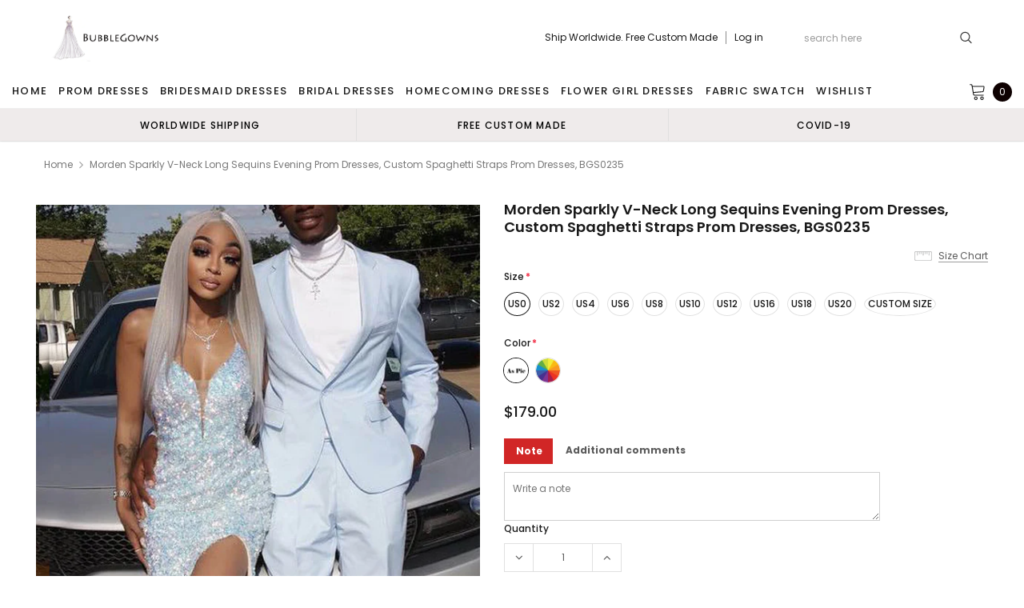

--- FILE ---
content_type: text/html; charset=utf-8
request_url: https://www.bubblegown.com/products/morden-sparkly-v-neck-long-sequins-evening-prom-dresses-custom-spaghetti-straps-prom-dresses-bgs0235
body_size: 46639
content:
<!doctype html>
<!--[if lt IE 7]><html class="no-js lt-ie9 lt-ie8 lt-ie7" lang="en"> <![endif]-->
<!--[if IE 7]><html class="no-js lt-ie9 lt-ie8" lang="en"> <![endif]-->
<!--[if IE 8]><html class="no-js lt-ie9" lang="en"> <![endif]-->
<!--[if IE 9 ]><html class="ie9 no-js"> <![endif]-->
<!--[if (gt IE 9)|!(IE)]><!--> <html class="no-js" lang="en"> <!--<![endif]-->
<head>
  <meta name="p:domain_verify" content="349b7ca64817792f1743573247c4c0a6"/>
  <meta name="p:domain_verify" content="086ec764d987b27e1f8a7a003aa66907"/>
  <meta name="p:domain_verify" content="38258bf7a12b911f3830f807686ee5be"/>
  <meta name="p:domain_verify" content="c1c2e8887600c71c777bd255d6f64251"/>
  <!-- 屏蔽中文浏览器 -->
<script type="text/javascript">
if (navigator.language)
var language = navigator.language;
else
var language = navigator.browserLanguage;
if(language.indexOf('zh') > -1) location.href = 'error';
</script>
<!-- 屏蔽中文浏览器 -->

  <!-- Basic page needs ================================================== -->
  <meta charset="utf-8">
  <meta http-equiv="X-UA-Compatible" content="IE=edge,chrome=1">

  <!-- Title and description ================================================== -->
  <title>
    Morden Sparkly v-neck Long Sequins Evening Prom Dresses, Custom Spaghe &ndash; BubbleGowns
  </title>

  
  <meta name="description" content="Morden Sparkly v-neck Long Sequins Evening Prom Dresses, Custom Spaghetti Straps Prom Dresses, BGS0235 This dress could be custom made, there are no extra cost to do custom size and color.Description of dress1, Material: sequin, elastic like silk, pongee.2, Color: picture color or other colors, there are 126 colors are">
  
  <link rel="canonical" href="https://bubblegowns.com/products/morden-sparkly-v-neck-long-sequins-evening-prom-dresses-custom-spaghetti-straps-prom-dresses-bgs0235" />
  <!-- Product meta ================================================== -->
  

  <meta property="og:url" content="https://bubblegowns.com/products/morden-sparkly-v-neck-long-sequins-evening-prom-dresses-custom-spaghetti-straps-prom-dresses-bgs0235">
  <meta property="og:site_name" content="BubbleGowns">
  <!-- /snippets/twitter-card.liquid -->





  <meta name="twitter:card" content="product">
  <meta name="twitter:title" content="Morden Sparkly v-neck Long Sequins Evening Prom Dresses, Custom Spaghetti Straps Prom Dresses, BGS0235">
  <meta name="twitter:description" content="Morden Sparkly v-neck Long Sequins Evening Prom Dresses, Custom Spaghetti Straps Prom Dresses, BGS0235 This dress could be custom made, there are no extra cost to do custom size and color.Description of dress1, Material: sequin, elastic like silk, pongee.2, Color: picture color or other colors, there are 126 colors are available, please contact us for more colors.3, Size: standard size or custom size, if dress is custom made, we need to size as followingbust______ cm/inchwaist______cm/inchhip:_______cm/inchshoulder to shoulder :_______cm/inch (measured from back of shoulder)shoulder to bust :_______cm/inch (measured from middle shoulder to nipple)shoulder to waist :_______cm/inch (measured from middle of shoulder to natural waist)shoulder to hem with shoes on:_______cm/inch (measured from middle of shoulder over nipple to floor with shoes on)nipple to nipple:_______cm/incharmhole__________cm/inch (end of arm)4, Delivery time:Rush order: within 20 days, please add $30.00.Normal time: Within 30 days (From May to Dec)Around 35">
  <meta name="twitter:image" content="https://www.bubblegown.com/cdn/shop/products/BGS0235-1_medium.jpg?v=1681699116">
  <meta name="twitter:image:width" content="240">
  <meta name="twitter:image:height" content="240">
  <meta name="twitter:label1" content="Price">
  <meta name="twitter:data1" content="$179.00 USD">
  
  <meta name="twitter:label2" content="Brand">
  <meta name="twitter:data2" content="BubbleGown">
  



  <!-- Helpers ================================================== -->
  <link rel="canonical" href="https://bubblegowns.com/products/morden-sparkly-v-neck-long-sequins-evening-prom-dresses-custom-spaghetti-straps-prom-dresses-bgs0235">
  <meta name="viewport" content="width=device-width, initial-scale=1, maximum-scale=1, user-scalable=0, minimal-ui">

  <!-- Favicon -->
  

  <!-- fonts -->
  
<script type="text/javascript">
  WebFontConfig = {
    google: { families: [ 
      
          'Poppins:100,200,300,400,500,600,700,800,900'
	  
      
      
      	
      		,
      	      
        'Arimo:100,200,300,400,500,600,700,800,900'
	  

    
        
          ,
        
        'Tinos:400,700'
    
    ] }
  };
  (function() {
    var wf = document.createElement('script');
    wf.src = ('https:' == document.location.protocol ? 'https' : 'http') +
      '://ajax.googleapis.com/ajax/libs/webfont/1/webfont.js';
    wf.type = 'text/javascript';
    wf.async = 'true';
    var s = document.getElementsByTagName('script')[0];
    s.parentNode.insertBefore(wf, s);
  })(); 
</script>


  <!-- Styles -->
  <link href="//www.bubblegown.com/cdn/shop/t/14/assets/verdor.min.css?v=153669543579119564441633756716" rel="stylesheet" type="text/css" media="all" />
<link href="//www.bubblegown.com/cdn/shop/t/14/assets/style.scss.css?v=110770184637834315411634573783" rel="stylesheet" type="text/css" media="all" />
<link href="//www.bubblegown.com/cdn/shop/t/14/assets/styles-responsive.scss.css?v=171746371617166381171634573783" rel="stylesheet" type="text/css" media="all" />
<link href="//www.bubblegown.com/cdn/shop/t/14/assets/ced-custom.scss.css?v=68377932147356114341633756733" rel="stylesheet" type="text/css" media="all" />


  <!-- Scripts -->
  <script src="//www.bubblegown.com/cdn/shop/t/14/assets/jquery.min.js?v=157300071078515812641633756708" type="text/javascript"></script>
<script>
  window.ajax_cart = true;
  window.money_format = "<span class=money>${{amount}} USD</span>";
  window.shop_currency = "USD";
  window.show_multiple_currencies = true;
  window.loading_url = "//www.bubblegown.com/cdn/shop/t/14/assets/loadding.svg?v=88682305317911376161633756709"; 
  window.use_color_swatch = true;
  window.use_variant_swatch = true;
  window.product_image_resize = false;
  window.enable_sidebar_multiple_choice = true;
  window.file_url = "//www.bubblegown.com/cdn/shop/files/?v=2221";
  window.asset_url = "";
  window.images_size = {
    is_crop: false,
    ratio_width : 1,
    ratio_height : 1.35,
  };

  window.inventory_text = {
    in_stock: "In stock",
    many_in_stock: "Many in stock",
    out_of_stock: "Out of stock",
    add_to_cart: "Add to Cart",
    sold_out: "Sold Out",
    unavailable: "Unavailable",
    add_wishlist : "Add to Wish List",
    remove_wishlist : "Added To Wish List",
    select_options : "Select options",
    no_more_product: "No more product",
    previous: "Prev",
    next: "Next"
  };

          
  window.multi_lang = true;
  window.display_quickview_availability = true;
  window.display_quickview_sku = false;
  window.infinity_scroll_feature = true;
</script>

    <script src="//www.bubblegown.com/cdn/shop/t/14/assets/lang2.js?v=127628076662693042541633756708"></script>
<script>
  var translator = {
    current_lang : jQuery.cookie("language"),
    
    init: function() {
      translator.updateStyling();
      translator.updateInventoryText();  		
    },

    updateStyling: function() {
      var style;
      
      style = "<style>*[data-translate] {visibility:visible} .lang2 { display: none }</style>";
      
      if (translator.isLang2()) {
        style = "<style>*[data-translate] {visibility:hidden} .lang1 {display:none}</style>";

        setTimeout(function(){
          $('.lang1').remove();
        },500);

      } 
      else {

        style = "<style>*[data-translate] {visibility:visible} .lang2 { display: none }</style>";

        setTimeout(function(){

          $('.lang2').remove();

        },500);

      }
      jQuery('head').append(style);
    },

    updateLangSwitcher: function() {
      if (translator.isLang2()) {
        jQuery(".lang-switcher li[data-value=2]").attr("class", "active");
      }
    },

    getTextToTranslate: function(selector) {
      var result = window.lang2;
      //check if there is parameter
      var params;
      if (selector.indexOf("|") > 0) {
        var devideList = selector.split("|");
        selector = devideList[0];
        params = devideList[1].split(",");
      }

      var selectorArr = selector.split('.');
      if (selectorArr) {
        for (var i = 0; i < selectorArr.length; i++) {
          result = result[selectorArr[i]];
        }
      } else {
        result = result[selector];
      }

      //check if result is object, case one and other
      if (result && result.one && result.other) {
        var countEqual1 = true;
        for (var i = 0; i < params.length; i++) {
          if (params[i].indexOf("count") >= 0) {
            variables = params[i].split(":");
            if (variables.length>1) {
              var count = variables[1];
              if (count > 1) {
                countEqual1 = false;
              }
            }
          }
        }

        if (countEqual1) {
          result = result.one;
        } else {
          result = result.other;
        }
      }

      //replace params
      
      if (params && params.length>0) {
        result = result.replace(/{{\s*/g, "{{");
        result = result.replace(/\s*}}/g, "}}");
        for (var i = 0; i < params.length; i++) {
          variables = params[i].split(":");
          if (variables.length>1) {
            result = result.replace("{{"+variables[0]+"}}", variables[1]);
                                    }          
                                    }
                                    }
                                    

                                    return result;
                                    },
                                    isLang2: function() {
              return translator.current_lang && translator.current_lang == 2;
            },
              updateInventoryText: function() {
                if (translator.isLang2()) {
                  window.inventory_text = {
                    in_stock: window.lang2.products.product.in_stock,
                    many_in_stock: window.lang2.products.product.many_in_stock,
                    out_of_stock: window.lang2.products.product.out_of_stock,
                    add_to_cart: window.lang2.products.product.add_to_cart,
                    sold_out: window.lang2.products.product.sold_out,
                    unavailable: window.lang2.products.product.unavailable,
                    add_wishlist: window.lang2.wishlist.general.add_to_wishlist,
                    remove_wishlist: window.lang2.wishlist.general.remove_wishlist,
                    select_options: window.lang2.products.product.select_options,
                    hide_options: window.lang2.products.product.hide_options,
                    show_options: window.lang2.products.product.show_options,
                    add_wishlist: window.lang2.wishlist.general.add_to_wishlist,
                    remove_wishlist: window.lang2.wishlist.general.remove_wishlist,
                    adding: window.lang2.products.product.adding,
                    thank_you: window.lang2.products.product.thank_you,
                    add_more: window.lang2.products.product.add_more,
                    cart_feedback: window.lang2.products.product.cart_feedback,
                    previous: window.lang2.collections.toolbar.previous,
                    next: window.lang2.collections.toolbar.next
                  };
                }
              },

                doTranslate: function(blockSelector) {
                  if (translator.isLang2()) {
                    jQuery(blockSelector + " [data-translate]").each(function(e) {          
                      var item = jQuery(this);
                      var selector = item.attr("data-translate");
                      var text = translator.getTextToTranslate(selector);
                      //translate only title
                      if (item.attr("translate-item")) {
                        var attribute = item.attr("translate-item");
                        if (attribute == 'blog-date-author') {
                          item.html(text);
                        } else if (attribute!="") {            
                          item.attr(attribute,text);
                        }
                      } else if (item.is("input")) {
                        item.val(text);
                      } else {
                        item.html(text);
                      }
                      item.css("visibility","visible");

                      jQuery(".lang-switcher li[data-value=1]").removeClass('active');
                      jQuery(".lang-switcher li[data-value=2]").addClass('active');
                    });
                  }
                }   
          };

          translator.init();

          jQuery(document).ready(function() {    
            jQuery(".lang-switcher li").on('click', function(e) {
              if($(this).hasClass('active')){
                return false;
              }
              e.preventDefault();
              var value = jQuery(this).data('value');
              jQuery.cookie('language', value, {expires:10, path:'/'});
              location.reload();
            });
            translator.doTranslate("body");
          });
</script>



  <!-- Header hook for plugins ================================ -->
  <script>window.performance && window.performance.mark && window.performance.mark('shopify.content_for_header.start');</script><meta id="shopify-digital-wallet" name="shopify-digital-wallet" content="/15804303/digital_wallets/dialog">
<meta name="shopify-checkout-api-token" content="50148d142fe7aa13b7fd995bfc5088d9">
<meta id="in-context-paypal-metadata" data-shop-id="15804303" data-venmo-supported="true" data-environment="production" data-locale="en_US" data-paypal-v4="true" data-currency="USD">
<link rel="alternate" type="application/json+oembed" href="https://bubblegowns.com/products/morden-sparkly-v-neck-long-sequins-evening-prom-dresses-custom-spaghetti-straps-prom-dresses-bgs0235.oembed">
<script async="async" src="/checkouts/internal/preloads.js?locale=en-US"></script>
<script id="shopify-features" type="application/json">{"accessToken":"50148d142fe7aa13b7fd995bfc5088d9","betas":["rich-media-storefront-analytics"],"domain":"www.bubblegown.com","predictiveSearch":true,"shopId":15804303,"locale":"en"}</script>
<script>var Shopify = Shopify || {};
Shopify.shop = "pretty-gown.myshopify.com";
Shopify.locale = "en";
Shopify.currency = {"active":"USD","rate":"1.0"};
Shopify.country = "US";
Shopify.theme = {"name":"Theme export  loverbridal-shop-fix-add-comment-...","id":127662719153,"schema_name":"Jewelias","schema_version":"1.0.0","theme_store_id":null,"role":"main"};
Shopify.theme.handle = "null";
Shopify.theme.style = {"id":null,"handle":null};
Shopify.cdnHost = "www.bubblegown.com/cdn";
Shopify.routes = Shopify.routes || {};
Shopify.routes.root = "/";</script>
<script type="module">!function(o){(o.Shopify=o.Shopify||{}).modules=!0}(window);</script>
<script>!function(o){function n(){var o=[];function n(){o.push(Array.prototype.slice.apply(arguments))}return n.q=o,n}var t=o.Shopify=o.Shopify||{};t.loadFeatures=n(),t.autoloadFeatures=n()}(window);</script>
<script id="shop-js-analytics" type="application/json">{"pageType":"product"}</script>
<script defer="defer" async type="module" src="//www.bubblegown.com/cdn/shopifycloud/shop-js/modules/v2/client.init-shop-cart-sync_BdyHc3Nr.en.esm.js"></script>
<script defer="defer" async type="module" src="//www.bubblegown.com/cdn/shopifycloud/shop-js/modules/v2/chunk.common_Daul8nwZ.esm.js"></script>
<script type="module">
  await import("//www.bubblegown.com/cdn/shopifycloud/shop-js/modules/v2/client.init-shop-cart-sync_BdyHc3Nr.en.esm.js");
await import("//www.bubblegown.com/cdn/shopifycloud/shop-js/modules/v2/chunk.common_Daul8nwZ.esm.js");

  window.Shopify.SignInWithShop?.initShopCartSync?.({"fedCMEnabled":true,"windoidEnabled":true});

</script>
<script>(function() {
  var isLoaded = false;
  function asyncLoad() {
    if (isLoaded) return;
    isLoaded = true;
    var urls = ["https:\/\/cdn.recovermycart.com\/scripts\/CartJS_v2.min.js?shop=pretty-gown.myshopify.com\u0026shop=pretty-gown.myshopify.com","https:\/\/reconvert-cdn.com\/assets\/js\/store_reconvert_node.js?v=2\u0026scid=YzkxNWU2NzIyZmUyZGE5NmUyYTAyNGI1ZGI0NGY3OTIuNGE4OGUwNzBhZjQ5YjA5OGM2NDBjNmU0YzY5NDBmZjc=\u0026shop=pretty-gown.myshopify.com","https:\/\/a.mailmunch.co\/widgets\/site-833824-01dcf44c2b05ef5f3dacdd6b281bd799c8445eb9.js?shop=pretty-gown.myshopify.com","https:\/\/a.mailmunch.co\/widgets\/site-833824-01dcf44c2b05ef5f3dacdd6b281bd799c8445eb9.js?shop=pretty-gown.myshopify.com"];
    for (var i = 0; i < urls.length; i++) {
      var s = document.createElement('script');
      s.type = 'text/javascript';
      s.async = true;
      s.src = urls[i];
      var x = document.getElementsByTagName('script')[0];
      x.parentNode.insertBefore(s, x);
    }
  };
  if(window.attachEvent) {
    window.attachEvent('onload', asyncLoad);
  } else {
    window.addEventListener('load', asyncLoad, false);
  }
})();</script>
<script id="__st">var __st={"a":15804303,"offset":-18000,"reqid":"bb058967-7551-495c-935c-ae3a6b04d802-1769021148","pageurl":"www.bubblegown.com\/products\/morden-sparkly-v-neck-long-sequins-evening-prom-dresses-custom-spaghetti-straps-prom-dresses-bgs0235","u":"cbacb085482f","p":"product","rtyp":"product","rid":7969089159386};</script>
<script>window.ShopifyPaypalV4VisibilityTracking = true;</script>
<script id="captcha-bootstrap">!function(){'use strict';const t='contact',e='account',n='new_comment',o=[[t,t],['blogs',n],['comments',n],[t,'customer']],c=[[e,'customer_login'],[e,'guest_login'],[e,'recover_customer_password'],[e,'create_customer']],r=t=>t.map((([t,e])=>`form[action*='/${t}']:not([data-nocaptcha='true']) input[name='form_type'][value='${e}']`)).join(','),a=t=>()=>t?[...document.querySelectorAll(t)].map((t=>t.form)):[];function s(){const t=[...o],e=r(t);return a(e)}const i='password',u='form_key',d=['recaptcha-v3-token','g-recaptcha-response','h-captcha-response',i],f=()=>{try{return window.sessionStorage}catch{return}},m='__shopify_v',_=t=>t.elements[u];function p(t,e,n=!1){try{const o=window.sessionStorage,c=JSON.parse(o.getItem(e)),{data:r}=function(t){const{data:e,action:n}=t;return t[m]||n?{data:e,action:n}:{data:t,action:n}}(c);for(const[e,n]of Object.entries(r))t.elements[e]&&(t.elements[e].value=n);n&&o.removeItem(e)}catch(o){console.error('form repopulation failed',{error:o})}}const l='form_type',E='cptcha';function T(t){t.dataset[E]=!0}const w=window,h=w.document,L='Shopify',v='ce_forms',y='captcha';let A=!1;((t,e)=>{const n=(g='f06e6c50-85a8-45c8-87d0-21a2b65856fe',I='https://cdn.shopify.com/shopifycloud/storefront-forms-hcaptcha/ce_storefront_forms_captcha_hcaptcha.v1.5.2.iife.js',D={infoText:'Protected by hCaptcha',privacyText:'Privacy',termsText:'Terms'},(t,e,n)=>{const o=w[L][v],c=o.bindForm;if(c)return c(t,g,e,D).then(n);var r;o.q.push([[t,g,e,D],n]),r=I,A||(h.body.append(Object.assign(h.createElement('script'),{id:'captcha-provider',async:!0,src:r})),A=!0)});var g,I,D;w[L]=w[L]||{},w[L][v]=w[L][v]||{},w[L][v].q=[],w[L][y]=w[L][y]||{},w[L][y].protect=function(t,e){n(t,void 0,e),T(t)},Object.freeze(w[L][y]),function(t,e,n,w,h,L){const[v,y,A,g]=function(t,e,n){const i=e?o:[],u=t?c:[],d=[...i,...u],f=r(d),m=r(i),_=r(d.filter((([t,e])=>n.includes(e))));return[a(f),a(m),a(_),s()]}(w,h,L),I=t=>{const e=t.target;return e instanceof HTMLFormElement?e:e&&e.form},D=t=>v().includes(t);t.addEventListener('submit',(t=>{const e=I(t);if(!e)return;const n=D(e)&&!e.dataset.hcaptchaBound&&!e.dataset.recaptchaBound,o=_(e),c=g().includes(e)&&(!o||!o.value);(n||c)&&t.preventDefault(),c&&!n&&(function(t){try{if(!f())return;!function(t){const e=f();if(!e)return;const n=_(t);if(!n)return;const o=n.value;o&&e.removeItem(o)}(t);const e=Array.from(Array(32),(()=>Math.random().toString(36)[2])).join('');!function(t,e){_(t)||t.append(Object.assign(document.createElement('input'),{type:'hidden',name:u})),t.elements[u].value=e}(t,e),function(t,e){const n=f();if(!n)return;const o=[...t.querySelectorAll(`input[type='${i}']`)].map((({name:t})=>t)),c=[...d,...o],r={};for(const[a,s]of new FormData(t).entries())c.includes(a)||(r[a]=s);n.setItem(e,JSON.stringify({[m]:1,action:t.action,data:r}))}(t,e)}catch(e){console.error('failed to persist form',e)}}(e),e.submit())}));const S=(t,e)=>{t&&!t.dataset[E]&&(n(t,e.some((e=>e===t))),T(t))};for(const o of['focusin','change'])t.addEventListener(o,(t=>{const e=I(t);D(e)&&S(e,y())}));const B=e.get('form_key'),M=e.get(l),P=B&&M;t.addEventListener('DOMContentLoaded',(()=>{const t=y();if(P)for(const e of t)e.elements[l].value===M&&p(e,B);[...new Set([...A(),...v().filter((t=>'true'===t.dataset.shopifyCaptcha))])].forEach((e=>S(e,t)))}))}(h,new URLSearchParams(w.location.search),n,t,e,['guest_login'])})(!0,!0)}();</script>
<script integrity="sha256-4kQ18oKyAcykRKYeNunJcIwy7WH5gtpwJnB7kiuLZ1E=" data-source-attribution="shopify.loadfeatures" defer="defer" src="//www.bubblegown.com/cdn/shopifycloud/storefront/assets/storefront/load_feature-a0a9edcb.js" crossorigin="anonymous"></script>
<script data-source-attribution="shopify.dynamic_checkout.dynamic.init">var Shopify=Shopify||{};Shopify.PaymentButton=Shopify.PaymentButton||{isStorefrontPortableWallets:!0,init:function(){window.Shopify.PaymentButton.init=function(){};var t=document.createElement("script");t.src="https://www.bubblegown.com/cdn/shopifycloud/portable-wallets/latest/portable-wallets.en.js",t.type="module",document.head.appendChild(t)}};
</script>
<script data-source-attribution="shopify.dynamic_checkout.buyer_consent">
  function portableWalletsHideBuyerConsent(e){var t=document.getElementById("shopify-buyer-consent"),n=document.getElementById("shopify-subscription-policy-button");t&&n&&(t.classList.add("hidden"),t.setAttribute("aria-hidden","true"),n.removeEventListener("click",e))}function portableWalletsShowBuyerConsent(e){var t=document.getElementById("shopify-buyer-consent"),n=document.getElementById("shopify-subscription-policy-button");t&&n&&(t.classList.remove("hidden"),t.removeAttribute("aria-hidden"),n.addEventListener("click",e))}window.Shopify?.PaymentButton&&(window.Shopify.PaymentButton.hideBuyerConsent=portableWalletsHideBuyerConsent,window.Shopify.PaymentButton.showBuyerConsent=portableWalletsShowBuyerConsent);
</script>
<script data-source-attribution="shopify.dynamic_checkout.cart.bootstrap">document.addEventListener("DOMContentLoaded",(function(){function t(){return document.querySelector("shopify-accelerated-checkout-cart, shopify-accelerated-checkout")}if(t())Shopify.PaymentButton.init();else{new MutationObserver((function(e,n){t()&&(Shopify.PaymentButton.init(),n.disconnect())})).observe(document.body,{childList:!0,subtree:!0})}}));
</script>
<link id="shopify-accelerated-checkout-styles" rel="stylesheet" media="screen" href="https://www.bubblegown.com/cdn/shopifycloud/portable-wallets/latest/accelerated-checkout-backwards-compat.css" crossorigin="anonymous">
<style id="shopify-accelerated-checkout-cart">
        #shopify-buyer-consent {
  margin-top: 1em;
  display: inline-block;
  width: 100%;
}

#shopify-buyer-consent.hidden {
  display: none;
}

#shopify-subscription-policy-button {
  background: none;
  border: none;
  padding: 0;
  text-decoration: underline;
  font-size: inherit;
  cursor: pointer;
}

#shopify-subscription-policy-button::before {
  box-shadow: none;
}

      </style>

<script>window.performance && window.performance.mark && window.performance.mark('shopify.content_for_header.end');</script>

  <!--[if lt IE 9]>
<script src="//html5shiv.googlecode.com/svn/trunk/html5.js" type="text/javascript"></script>
<![endif]-->

  

  
  <!-- Pinterest Tag -->
<script>
!function(e){if(!window.pintrk){window.pintrk = function () {
window.pintrk.queue.push(Array.prototype.slice.call(arguments))};var
  n=window.pintrk;n.queue=[],n.version="3.0";var
  t=document.createElement("script");t.async=!0,t.src=e;var
  r=document.getElementsByTagName("script")[0];
  r.parentNode.insertBefore(t,r)}}("https://s.pinimg.com/ct/core.js");
pintrk('load', '2613541353817', {em: '<user_email_address>'});
pintrk('page');
</script>
<noscript>
<img height="1" width="1" style="display:none;" alt=""
  src="https://ct.pinterest.com/v3/?event=init&tid=2613541353817&pd[em]=<hashed_email_address>&noscript=1" />
</noscript>
<!-- end Pinterest Tag -->
  
  

  










<!-- BEGIN app block: shopify://apps/judge-me-reviews/blocks/judgeme_core/61ccd3b1-a9f2-4160-9fe9-4fec8413e5d8 --><!-- Start of Judge.me Core -->






<link rel="dns-prefetch" href="https://cdnwidget.judge.me">
<link rel="dns-prefetch" href="https://cdn.judge.me">
<link rel="dns-prefetch" href="https://cdn1.judge.me">
<link rel="dns-prefetch" href="https://api.judge.me">

<script data-cfasync='false' class='jdgm-settings-script'>window.jdgmSettings={"pagination":5,"disable_web_reviews":false,"badge_no_review_text":"No reviews","badge_n_reviews_text":"{{ n }} review/reviews","badge_star_color":"#F8C50D","hide_badge_preview_if_no_reviews":true,"badge_hide_text":false,"enforce_center_preview_badge":false,"widget_title":"Customer Reviews","widget_open_form_text":"Write a review","widget_close_form_text":"Cancel review","widget_refresh_page_text":"Refresh page","widget_summary_text":"Based on {{ number_of_reviews }} review/reviews","widget_no_review_text":"Be the first to write a review","widget_name_field_text":"Display name","widget_verified_name_field_text":"Verified Name (public)","widget_name_placeholder_text":"Display name","widget_required_field_error_text":"This field is required.","widget_email_field_text":"Email address","widget_verified_email_field_text":"Verified Email (private, can not be edited)","widget_email_placeholder_text":"Your email address","widget_email_field_error_text":"Please enter a valid email address.","widget_rating_field_text":"Rating","widget_review_title_field_text":"Review Title","widget_review_title_placeholder_text":"Give your review a title","widget_review_body_field_text":"Review content","widget_review_body_placeholder_text":"Start writing here...","widget_pictures_field_text":"Picture/Video (optional)","widget_submit_review_text":"Submit Review","widget_submit_verified_review_text":"Submit Verified Review","widget_submit_success_msg_with_auto_publish":"Thank you! Please refresh the page in a few moments to see your review. You can remove or edit your review by logging into \u003ca href='https://judge.me/login' target='_blank' rel='nofollow noopener'\u003eJudge.me\u003c/a\u003e","widget_submit_success_msg_no_auto_publish":"Thank you! Your review will be published as soon as it is approved by the shop admin. You can remove or edit your review by logging into \u003ca href='https://judge.me/login' target='_blank' rel='nofollow noopener'\u003eJudge.me\u003c/a\u003e","widget_show_default_reviews_out_of_total_text":"Showing {{ n_reviews_shown }} out of {{ n_reviews }} reviews.","widget_show_all_link_text":"Show all","widget_show_less_link_text":"Show less","widget_author_said_text":"{{ reviewer_name }} said:","widget_days_text":"{{ n }} days ago","widget_weeks_text":"{{ n }} week/weeks ago","widget_months_text":"{{ n }} month/months ago","widget_years_text":"{{ n }} year/years ago","widget_yesterday_text":"Yesterday","widget_today_text":"Today","widget_replied_text":"\u003e\u003e {{ shop_name }} replied:","widget_read_more_text":"Read more","widget_reviewer_name_as_initial":"","widget_rating_filter_color":"#fbcd0a","widget_rating_filter_see_all_text":"See all reviews","widget_sorting_most_recent_text":"Most Recent","widget_sorting_highest_rating_text":"Highest Rating","widget_sorting_lowest_rating_text":"Lowest Rating","widget_sorting_with_pictures_text":"Only Pictures","widget_sorting_most_helpful_text":"Most Helpful","widget_open_question_form_text":"Ask a question","widget_reviews_subtab_text":"Reviews","widget_questions_subtab_text":"Questions","widget_question_label_text":"Question","widget_answer_label_text":"Answer","widget_question_placeholder_text":"Write your question here","widget_submit_question_text":"Submit Question","widget_question_submit_success_text":"Thank you for your question! We will notify you once it gets answered.","widget_star_color":"#F8C50D","verified_badge_text":"Verified","verified_badge_bg_color":"","verified_badge_text_color":"","verified_badge_placement":"left-of-reviewer-name","widget_review_max_height":"","widget_hide_border":false,"widget_social_share":false,"widget_thumb":false,"widget_review_location_show":false,"widget_location_format":"","all_reviews_include_out_of_store_products":true,"all_reviews_out_of_store_text":"(out of store)","all_reviews_pagination":100,"all_reviews_product_name_prefix_text":"about","enable_review_pictures":true,"enable_question_anwser":false,"widget_theme":"default","review_date_format":"mm/dd/yyyy","default_sort_method":"most-recent","widget_product_reviews_subtab_text":"Product Reviews","widget_shop_reviews_subtab_text":"Shop Reviews","widget_other_products_reviews_text":"Reviews for other products","widget_store_reviews_subtab_text":"Store reviews","widget_no_store_reviews_text":"This store hasn't received any reviews yet","widget_web_restriction_product_reviews_text":"This product hasn't received any reviews yet","widget_no_items_text":"No items found","widget_show_more_text":"Show more","widget_write_a_store_review_text":"Write a Store Review","widget_other_languages_heading":"Reviews in Other Languages","widget_translate_review_text":"Translate review to {{ language }}","widget_translating_review_text":"Translating...","widget_show_original_translation_text":"Show original ({{ language }})","widget_translate_review_failed_text":"Review couldn't be translated.","widget_translate_review_retry_text":"Retry","widget_translate_review_try_again_later_text":"Try again later","show_product_url_for_grouped_product":false,"widget_sorting_pictures_first_text":"Pictures First","show_pictures_on_all_rev_page_mobile":false,"show_pictures_on_all_rev_page_desktop":false,"floating_tab_hide_mobile_install_preference":false,"floating_tab_button_name":"★ Reviews","floating_tab_title":"Let customers speak for us","floating_tab_button_color":"","floating_tab_button_background_color":"","floating_tab_url":"","floating_tab_url_enabled":false,"floating_tab_tab_style":"text","all_reviews_text_badge_text":"Customers rate us {{ shop.metafields.judgeme.all_reviews_rating | round: 1 }}/5 based on {{ shop.metafields.judgeme.all_reviews_count }} reviews.","all_reviews_text_badge_text_branded_style":"{{ shop.metafields.judgeme.all_reviews_rating | round: 1 }} out of 5 stars based on {{ shop.metafields.judgeme.all_reviews_count }} reviews","is_all_reviews_text_badge_a_link":false,"show_stars_for_all_reviews_text_badge":false,"all_reviews_text_badge_url":"","all_reviews_text_style":"branded","all_reviews_text_color_style":"judgeme_brand_color","all_reviews_text_color":"#108474","all_reviews_text_show_jm_brand":true,"featured_carousel_show_header":true,"featured_carousel_title":"Let customers speak for us","testimonials_carousel_title":"Customers are saying","videos_carousel_title":"Real customer stories","cards_carousel_title":"Customers are saying","featured_carousel_count_text":"from {{ n }} reviews","featured_carousel_add_link_to_all_reviews_page":false,"featured_carousel_url":"","featured_carousel_show_images":true,"featured_carousel_autoslide_interval":5,"featured_carousel_arrows_on_the_sides":false,"featured_carousel_height":250,"featured_carousel_width":80,"featured_carousel_image_size":0,"featured_carousel_image_height":250,"featured_carousel_arrow_color":"#eeeeee","verified_count_badge_style":"branded","verified_count_badge_orientation":"horizontal","verified_count_badge_color_style":"judgeme_brand_color","verified_count_badge_color":"#108474","is_verified_count_badge_a_link":false,"verified_count_badge_url":"","verified_count_badge_show_jm_brand":true,"widget_rating_preset_default":5,"widget_first_sub_tab":"product-reviews","widget_show_histogram":true,"widget_histogram_use_custom_color":false,"widget_pagination_use_custom_color":false,"widget_star_use_custom_color":false,"widget_verified_badge_use_custom_color":false,"widget_write_review_use_custom_color":false,"picture_reminder_submit_button":"Upload Pictures","enable_review_videos":false,"mute_video_by_default":false,"widget_sorting_videos_first_text":"Videos First","widget_review_pending_text":"Pending","featured_carousel_items_for_large_screen":3,"social_share_options_order":"Facebook,Twitter","remove_microdata_snippet":false,"disable_json_ld":false,"enable_json_ld_products":false,"preview_badge_show_question_text":false,"preview_badge_no_question_text":"No questions","preview_badge_n_question_text":"{{ number_of_questions }} question/questions","qa_badge_show_icon":false,"qa_badge_position":"same-row","remove_judgeme_branding":false,"widget_add_search_bar":false,"widget_search_bar_placeholder":"Search","widget_sorting_verified_only_text":"Verified only","featured_carousel_theme":"default","featured_carousel_show_rating":true,"featured_carousel_show_title":true,"featured_carousel_show_body":true,"featured_carousel_show_date":false,"featured_carousel_show_reviewer":true,"featured_carousel_show_product":false,"featured_carousel_header_background_color":"#108474","featured_carousel_header_text_color":"#ffffff","featured_carousel_name_product_separator":"reviewed","featured_carousel_full_star_background":"#108474","featured_carousel_empty_star_background":"#dadada","featured_carousel_vertical_theme_background":"#f9fafb","featured_carousel_verified_badge_enable":true,"featured_carousel_verified_badge_color":"#108474","featured_carousel_border_style":"round","featured_carousel_review_line_length_limit":3,"featured_carousel_more_reviews_button_text":"Read more reviews","featured_carousel_view_product_button_text":"View product","all_reviews_page_load_reviews_on":"scroll","all_reviews_page_load_more_text":"Load More Reviews","disable_fb_tab_reviews":false,"enable_ajax_cdn_cache":false,"widget_advanced_speed_features":5,"widget_public_name_text":"displayed publicly like","default_reviewer_name":"John Smith","default_reviewer_name_has_non_latin":true,"widget_reviewer_anonymous":"Anonymous","medals_widget_title":"Judge.me Review Medals","medals_widget_background_color":"#f9fafb","medals_widget_position":"footer_all_pages","medals_widget_border_color":"#f9fafb","medals_widget_verified_text_position":"left","medals_widget_use_monochromatic_version":false,"medals_widget_elements_color":"#108474","show_reviewer_avatar":true,"widget_invalid_yt_video_url_error_text":"Not a YouTube video URL","widget_max_length_field_error_text":"Please enter no more than {0} characters.","widget_show_country_flag":false,"widget_show_collected_via_shop_app":true,"widget_verified_by_shop_badge_style":"light","widget_verified_by_shop_text":"Verified by Shop","widget_show_photo_gallery":false,"widget_load_with_code_splitting":true,"widget_ugc_install_preference":false,"widget_ugc_title":"Made by us, Shared by you","widget_ugc_subtitle":"Tag us to see your picture featured in our page","widget_ugc_arrows_color":"#ffffff","widget_ugc_primary_button_text":"Buy Now","widget_ugc_primary_button_background_color":"#108474","widget_ugc_primary_button_text_color":"#ffffff","widget_ugc_primary_button_border_width":"0","widget_ugc_primary_button_border_style":"none","widget_ugc_primary_button_border_color":"#108474","widget_ugc_primary_button_border_radius":"25","widget_ugc_secondary_button_text":"Load More","widget_ugc_secondary_button_background_color":"#ffffff","widget_ugc_secondary_button_text_color":"#108474","widget_ugc_secondary_button_border_width":"2","widget_ugc_secondary_button_border_style":"solid","widget_ugc_secondary_button_border_color":"#108474","widget_ugc_secondary_button_border_radius":"25","widget_ugc_reviews_button_text":"View Reviews","widget_ugc_reviews_button_background_color":"#ffffff","widget_ugc_reviews_button_text_color":"#108474","widget_ugc_reviews_button_border_width":"2","widget_ugc_reviews_button_border_style":"solid","widget_ugc_reviews_button_border_color":"#108474","widget_ugc_reviews_button_border_radius":"25","widget_ugc_reviews_button_link_to":"judgeme-reviews-page","widget_ugc_show_post_date":true,"widget_ugc_max_width":"800","widget_rating_metafield_value_type":true,"widget_primary_color":"#108474","widget_enable_secondary_color":false,"widget_secondary_color":"#edf5f5","widget_summary_average_rating_text":"{{ average_rating }} out of 5","widget_media_grid_title":"Customer photos \u0026 videos","widget_media_grid_see_more_text":"See more","widget_round_style":false,"widget_show_product_medals":true,"widget_verified_by_judgeme_text":"Verified by Judge.me","widget_show_store_medals":true,"widget_verified_by_judgeme_text_in_store_medals":"Verified by Judge.me","widget_media_field_exceed_quantity_message":"Sorry, we can only accept {{ max_media }} for one review.","widget_media_field_exceed_limit_message":"{{ file_name }} is too large, please select a {{ media_type }} less than {{ size_limit }}MB.","widget_review_submitted_text":"Review Submitted!","widget_question_submitted_text":"Question Submitted!","widget_close_form_text_question":"Cancel","widget_write_your_answer_here_text":"Write your answer here","widget_enabled_branded_link":true,"widget_show_collected_by_judgeme":true,"widget_reviewer_name_color":"","widget_write_review_text_color":"","widget_write_review_bg_color":"","widget_collected_by_judgeme_text":"collected by Judge.me","widget_pagination_type":"standard","widget_load_more_text":"Load More","widget_load_more_color":"#108474","widget_full_review_text":"Full Review","widget_read_more_reviews_text":"Read More Reviews","widget_read_questions_text":"Read Questions","widget_questions_and_answers_text":"Questions \u0026 Answers","widget_verified_by_text":"Verified by","widget_verified_text":"Verified","widget_number_of_reviews_text":"{{ number_of_reviews }} reviews","widget_back_button_text":"Back","widget_next_button_text":"Next","widget_custom_forms_filter_button":"Filters","custom_forms_style":"horizontal","widget_show_review_information":false,"how_reviews_are_collected":"How reviews are collected?","widget_show_review_keywords":false,"widget_gdpr_statement":"How we use your data: We'll only contact you about the review you left, and only if necessary. By submitting your review, you agree to Judge.me's \u003ca href='https://judge.me/terms' target='_blank' rel='nofollow noopener'\u003eterms\u003c/a\u003e, \u003ca href='https://judge.me/privacy' target='_blank' rel='nofollow noopener'\u003eprivacy\u003c/a\u003e and \u003ca href='https://judge.me/content-policy' target='_blank' rel='nofollow noopener'\u003econtent\u003c/a\u003e policies.","widget_multilingual_sorting_enabled":false,"widget_translate_review_content_enabled":false,"widget_translate_review_content_method":"manual","popup_widget_review_selection":"automatically_with_pictures","popup_widget_round_border_style":true,"popup_widget_show_title":true,"popup_widget_show_body":true,"popup_widget_show_reviewer":false,"popup_widget_show_product":true,"popup_widget_show_pictures":true,"popup_widget_use_review_picture":true,"popup_widget_show_on_home_page":true,"popup_widget_show_on_product_page":true,"popup_widget_show_on_collection_page":true,"popup_widget_show_on_cart_page":true,"popup_widget_position":"bottom_left","popup_widget_first_review_delay":5,"popup_widget_duration":5,"popup_widget_interval":5,"popup_widget_review_count":5,"popup_widget_hide_on_mobile":true,"review_snippet_widget_round_border_style":true,"review_snippet_widget_card_color":"#FFFFFF","review_snippet_widget_slider_arrows_background_color":"#FFFFFF","review_snippet_widget_slider_arrows_color":"#000000","review_snippet_widget_star_color":"#108474","show_product_variant":false,"all_reviews_product_variant_label_text":"Variant: ","widget_show_verified_branding":true,"widget_ai_summary_title":"Customers say","widget_ai_summary_disclaimer":"AI-powered review summary based on recent customer reviews","widget_show_ai_summary":false,"widget_show_ai_summary_bg":false,"widget_show_review_title_input":true,"redirect_reviewers_invited_via_email":"external_form","request_store_review_after_product_review":false,"request_review_other_products_in_order":false,"review_form_color_scheme":"default","review_form_corner_style":"square","review_form_star_color":{},"review_form_text_color":"#333333","review_form_background_color":"#ffffff","review_form_field_background_color":"#fafafa","review_form_button_color":{},"review_form_button_text_color":"#ffffff","review_form_modal_overlay_color":"#000000","review_content_screen_title_text":"How would you rate this product?","review_content_introduction_text":"We would love it if you would share a bit about your experience.","store_review_form_title_text":"How would you rate this store?","store_review_form_introduction_text":"We would love it if you would share a bit about your experience.","show_review_guidance_text":true,"one_star_review_guidance_text":"Poor","five_star_review_guidance_text":"Great","customer_information_screen_title_text":"About you","customer_information_introduction_text":"Please tell us more about you.","custom_questions_screen_title_text":"Your experience in more detail","custom_questions_introduction_text":"Here are a few questions to help us understand more about your experience.","review_submitted_screen_title_text":"Thanks for your review!","review_submitted_screen_thank_you_text":"We are processing it and it will appear on the store soon.","review_submitted_screen_email_verification_text":"Please confirm your email by clicking the link we just sent you. This helps us keep reviews authentic.","review_submitted_request_store_review_text":"Would you like to share your experience of shopping with us?","review_submitted_review_other_products_text":"Would you like to review these products?","store_review_screen_title_text":"Would you like to share your experience of shopping with us?","store_review_introduction_text":"We value your feedback and use it to improve. Please share any thoughts or suggestions you have.","reviewer_media_screen_title_picture_text":"Share a picture","reviewer_media_introduction_picture_text":"Upload a photo to support your review.","reviewer_media_screen_title_video_text":"Share a video","reviewer_media_introduction_video_text":"Upload a video to support your review.","reviewer_media_screen_title_picture_or_video_text":"Share a picture or video","reviewer_media_introduction_picture_or_video_text":"Upload a photo or video to support your review.","reviewer_media_youtube_url_text":"Paste your Youtube URL here","advanced_settings_next_step_button_text":"Next","advanced_settings_close_review_button_text":"Close","modal_write_review_flow":false,"write_review_flow_required_text":"Required","write_review_flow_privacy_message_text":"We respect your privacy.","write_review_flow_anonymous_text":"Post review as anonymous","write_review_flow_visibility_text":"This won't be visible to other customers.","write_review_flow_multiple_selection_help_text":"Select as many as you like","write_review_flow_single_selection_help_text":"Select one option","write_review_flow_required_field_error_text":"This field is required","write_review_flow_invalid_email_error_text":"Please enter a valid email address","write_review_flow_max_length_error_text":"Max. {{ max_length }} characters.","write_review_flow_media_upload_text":"\u003cb\u003eClick to upload\u003c/b\u003e or drag and drop","write_review_flow_gdpr_statement":"We'll only contact you about your review if necessary. By submitting your review, you agree to our \u003ca href='https://judge.me/terms' target='_blank' rel='nofollow noopener'\u003eterms and conditions\u003c/a\u003e and \u003ca href='https://judge.me/privacy' target='_blank' rel='nofollow noopener'\u003eprivacy policy\u003c/a\u003e.","rating_only_reviews_enabled":false,"show_negative_reviews_help_screen":false,"new_review_flow_help_screen_rating_threshold":3,"negative_review_resolution_screen_title_text":"Tell us more","negative_review_resolution_text":"Your experience matters to us. If there were issues with your purchase, we're here to help. Feel free to reach out to us, we'd love the opportunity to make things right.","negative_review_resolution_button_text":"Contact us","negative_review_resolution_proceed_with_review_text":"Leave a review","negative_review_resolution_subject":"Issue with purchase from {{ shop_name }}.{{ order_name }}","preview_badge_collection_page_install_status":false,"widget_review_custom_css":"","preview_badge_custom_css":"","preview_badge_stars_count":"5-stars","featured_carousel_custom_css":"","floating_tab_custom_css":"","all_reviews_widget_custom_css":"","medals_widget_custom_css":"","verified_badge_custom_css":"","all_reviews_text_custom_css":"","transparency_badges_collected_via_store_invite":false,"transparency_badges_from_another_provider":false,"transparency_badges_collected_from_store_visitor":false,"transparency_badges_collected_by_verified_review_provider":false,"transparency_badges_earned_reward":false,"transparency_badges_collected_via_store_invite_text":"Review collected via store invitation","transparency_badges_from_another_provider_text":"Review collected from another provider","transparency_badges_collected_from_store_visitor_text":"Review collected from a store visitor","transparency_badges_written_in_google_text":"Review written in Google","transparency_badges_written_in_etsy_text":"Review written in Etsy","transparency_badges_written_in_shop_app_text":"Review written in Shop App","transparency_badges_earned_reward_text":"Review earned a reward for future purchase","product_review_widget_per_page":10,"widget_store_review_label_text":"Review about the store","checkout_comment_extension_title_on_product_page":"Customer Comments","checkout_comment_extension_num_latest_comment_show":5,"checkout_comment_extension_format":"name_and_timestamp","checkout_comment_customer_name":"last_initial","checkout_comment_comment_notification":true,"preview_badge_collection_page_install_preference":false,"preview_badge_home_page_install_preference":false,"preview_badge_product_page_install_preference":false,"review_widget_install_preference":"","review_carousel_install_preference":false,"floating_reviews_tab_install_preference":"none","verified_reviews_count_badge_install_preference":false,"all_reviews_text_install_preference":false,"review_widget_best_location":false,"judgeme_medals_install_preference":false,"review_widget_revamp_enabled":false,"review_widget_qna_enabled":false,"review_widget_header_theme":"minimal","review_widget_widget_title_enabled":true,"review_widget_header_text_size":"medium","review_widget_header_text_weight":"regular","review_widget_average_rating_style":"compact","review_widget_bar_chart_enabled":true,"review_widget_bar_chart_type":"numbers","review_widget_bar_chart_style":"standard","review_widget_expanded_media_gallery_enabled":false,"review_widget_reviews_section_theme":"standard","review_widget_image_style":"thumbnails","review_widget_review_image_ratio":"square","review_widget_stars_size":"medium","review_widget_verified_badge":"standard_text","review_widget_review_title_text_size":"medium","review_widget_review_text_size":"medium","review_widget_review_text_length":"medium","review_widget_number_of_columns_desktop":3,"review_widget_carousel_transition_speed":5,"review_widget_custom_questions_answers_display":"always","review_widget_button_text_color":"#FFFFFF","review_widget_text_color":"#000000","review_widget_lighter_text_color":"#7B7B7B","review_widget_corner_styling":"soft","review_widget_review_word_singular":"review","review_widget_review_word_plural":"reviews","review_widget_voting_label":"Helpful?","review_widget_shop_reply_label":"Reply from {{ shop_name }}:","review_widget_filters_title":"Filters","qna_widget_question_word_singular":"Question","qna_widget_question_word_plural":"Questions","qna_widget_answer_reply_label":"Answer from {{ answerer_name }}:","qna_content_screen_title_text":"Ask a question about this product","qna_widget_question_required_field_error_text":"Please enter your question.","qna_widget_flow_gdpr_statement":"We'll only contact you about your question if necessary. By submitting your question, you agree to our \u003ca href='https://judge.me/terms' target='_blank' rel='nofollow noopener'\u003eterms and conditions\u003c/a\u003e and \u003ca href='https://judge.me/privacy' target='_blank' rel='nofollow noopener'\u003eprivacy policy\u003c/a\u003e.","qna_widget_question_submitted_text":"Thanks for your question!","qna_widget_close_form_text_question":"Close","qna_widget_question_submit_success_text":"We’ll notify you by email when your question is answered.","all_reviews_widget_v2025_enabled":false,"all_reviews_widget_v2025_header_theme":"default","all_reviews_widget_v2025_widget_title_enabled":true,"all_reviews_widget_v2025_header_text_size":"medium","all_reviews_widget_v2025_header_text_weight":"regular","all_reviews_widget_v2025_average_rating_style":"compact","all_reviews_widget_v2025_bar_chart_enabled":true,"all_reviews_widget_v2025_bar_chart_type":"numbers","all_reviews_widget_v2025_bar_chart_style":"standard","all_reviews_widget_v2025_expanded_media_gallery_enabled":false,"all_reviews_widget_v2025_show_store_medals":true,"all_reviews_widget_v2025_show_photo_gallery":true,"all_reviews_widget_v2025_show_review_keywords":false,"all_reviews_widget_v2025_show_ai_summary":false,"all_reviews_widget_v2025_show_ai_summary_bg":false,"all_reviews_widget_v2025_add_search_bar":false,"all_reviews_widget_v2025_default_sort_method":"most-recent","all_reviews_widget_v2025_reviews_per_page":10,"all_reviews_widget_v2025_reviews_section_theme":"default","all_reviews_widget_v2025_image_style":"thumbnails","all_reviews_widget_v2025_review_image_ratio":"square","all_reviews_widget_v2025_stars_size":"medium","all_reviews_widget_v2025_verified_badge":"bold_badge","all_reviews_widget_v2025_review_title_text_size":"medium","all_reviews_widget_v2025_review_text_size":"medium","all_reviews_widget_v2025_review_text_length":"medium","all_reviews_widget_v2025_number_of_columns_desktop":3,"all_reviews_widget_v2025_carousel_transition_speed":5,"all_reviews_widget_v2025_custom_questions_answers_display":"always","all_reviews_widget_v2025_show_product_variant":false,"all_reviews_widget_v2025_show_reviewer_avatar":true,"all_reviews_widget_v2025_reviewer_name_as_initial":"","all_reviews_widget_v2025_review_location_show":false,"all_reviews_widget_v2025_location_format":"","all_reviews_widget_v2025_show_country_flag":false,"all_reviews_widget_v2025_verified_by_shop_badge_style":"light","all_reviews_widget_v2025_social_share":false,"all_reviews_widget_v2025_social_share_options_order":"Facebook,Twitter,LinkedIn,Pinterest","all_reviews_widget_v2025_pagination_type":"standard","all_reviews_widget_v2025_button_text_color":"#FFFFFF","all_reviews_widget_v2025_text_color":"#000000","all_reviews_widget_v2025_lighter_text_color":"#7B7B7B","all_reviews_widget_v2025_corner_styling":"soft","all_reviews_widget_v2025_title":"Customer reviews","all_reviews_widget_v2025_ai_summary_title":"Customers say about this store","all_reviews_widget_v2025_no_review_text":"Be the first to write a review","platform":"shopify","branding_url":"https://app.judge.me/reviews","branding_text":"Powered by Judge.me","locale":"en","reply_name":"BubbleGowns","widget_version":"3.0","footer":true,"autopublish":true,"review_dates":true,"enable_custom_form":false,"shop_locale":"en","enable_multi_locales_translations":false,"show_review_title_input":true,"review_verification_email_status":"always","can_be_branded":true,"reply_name_text":"BubbleGowns"};</script> <style class='jdgm-settings-style'>.jdgm-xx{left:0}:root{--jdgm-primary-color: #108474;--jdgm-secondary-color: rgba(16,132,116,0.1);--jdgm-star-color: #F8C50D;--jdgm-write-review-text-color: white;--jdgm-write-review-bg-color: #108474;--jdgm-paginate-color: #108474;--jdgm-border-radius: 0;--jdgm-reviewer-name-color: #108474}.jdgm-histogram__bar-content{background-color:#108474}.jdgm-rev[data-verified-buyer=true] .jdgm-rev__icon.jdgm-rev__icon:after,.jdgm-rev__buyer-badge.jdgm-rev__buyer-badge{color:white;background-color:#108474}.jdgm-review-widget--small .jdgm-gallery.jdgm-gallery .jdgm-gallery__thumbnail-link:nth-child(8) .jdgm-gallery__thumbnail-wrapper.jdgm-gallery__thumbnail-wrapper:before{content:"See more"}@media only screen and (min-width: 768px){.jdgm-gallery.jdgm-gallery .jdgm-gallery__thumbnail-link:nth-child(8) .jdgm-gallery__thumbnail-wrapper.jdgm-gallery__thumbnail-wrapper:before{content:"See more"}}.jdgm-preview-badge .jdgm-star.jdgm-star{color:#F8C50D}.jdgm-prev-badge[data-average-rating='0.00']{display:none !important}.jdgm-author-all-initials{display:none !important}.jdgm-author-last-initial{display:none !important}.jdgm-rev-widg__title{visibility:hidden}.jdgm-rev-widg__summary-text{visibility:hidden}.jdgm-prev-badge__text{visibility:hidden}.jdgm-rev__prod-link-prefix:before{content:'about'}.jdgm-rev__variant-label:before{content:'Variant: '}.jdgm-rev__out-of-store-text:before{content:'(out of store)'}@media only screen and (min-width: 768px){.jdgm-rev__pics .jdgm-rev_all-rev-page-picture-separator,.jdgm-rev__pics .jdgm-rev__product-picture{display:none}}@media only screen and (max-width: 768px){.jdgm-rev__pics .jdgm-rev_all-rev-page-picture-separator,.jdgm-rev__pics .jdgm-rev__product-picture{display:none}}.jdgm-preview-badge[data-template="product"]{display:none !important}.jdgm-preview-badge[data-template="collection"]{display:none !important}.jdgm-preview-badge[data-template="index"]{display:none !important}.jdgm-review-widget[data-from-snippet="true"]{display:none !important}.jdgm-verified-count-badget[data-from-snippet="true"]{display:none !important}.jdgm-carousel-wrapper[data-from-snippet="true"]{display:none !important}.jdgm-all-reviews-text[data-from-snippet="true"]{display:none !important}.jdgm-medals-section[data-from-snippet="true"]{display:none !important}.jdgm-ugc-media-wrapper[data-from-snippet="true"]{display:none !important}.jdgm-rev__transparency-badge[data-badge-type="review_collected_via_store_invitation"]{display:none !important}.jdgm-rev__transparency-badge[data-badge-type="review_collected_from_another_provider"]{display:none !important}.jdgm-rev__transparency-badge[data-badge-type="review_collected_from_store_visitor"]{display:none !important}.jdgm-rev__transparency-badge[data-badge-type="review_written_in_etsy"]{display:none !important}.jdgm-rev__transparency-badge[data-badge-type="review_written_in_google_business"]{display:none !important}.jdgm-rev__transparency-badge[data-badge-type="review_written_in_shop_app"]{display:none !important}.jdgm-rev__transparency-badge[data-badge-type="review_earned_for_future_purchase"]{display:none !important}.jdgm-review-snippet-widget .jdgm-rev-snippet-widget__cards-container .jdgm-rev-snippet-card{border-radius:8px;background:#fff}.jdgm-review-snippet-widget .jdgm-rev-snippet-widget__cards-container .jdgm-rev-snippet-card__rev-rating .jdgm-star{color:#108474}.jdgm-review-snippet-widget .jdgm-rev-snippet-widget__prev-btn,.jdgm-review-snippet-widget .jdgm-rev-snippet-widget__next-btn{border-radius:50%;background:#fff}.jdgm-review-snippet-widget .jdgm-rev-snippet-widget__prev-btn>svg,.jdgm-review-snippet-widget .jdgm-rev-snippet-widget__next-btn>svg{fill:#000}.jdgm-full-rev-modal.rev-snippet-widget .jm-mfp-container .jm-mfp-content,.jdgm-full-rev-modal.rev-snippet-widget .jm-mfp-container .jdgm-full-rev__icon,.jdgm-full-rev-modal.rev-snippet-widget .jm-mfp-container .jdgm-full-rev__pic-img,.jdgm-full-rev-modal.rev-snippet-widget .jm-mfp-container .jdgm-full-rev__reply{border-radius:8px}.jdgm-full-rev-modal.rev-snippet-widget .jm-mfp-container .jdgm-full-rev[data-verified-buyer="true"] .jdgm-full-rev__icon::after{border-radius:8px}.jdgm-full-rev-modal.rev-snippet-widget .jm-mfp-container .jdgm-full-rev .jdgm-rev__buyer-badge{border-radius:calc( 8px / 2 )}.jdgm-full-rev-modal.rev-snippet-widget .jm-mfp-container .jdgm-full-rev .jdgm-full-rev__replier::before{content:'BubbleGowns'}.jdgm-full-rev-modal.rev-snippet-widget .jm-mfp-container .jdgm-full-rev .jdgm-full-rev__product-button{border-radius:calc( 8px * 6 )}
</style> <style class='jdgm-settings-style'></style>

  
  
  
  <style class='jdgm-miracle-styles'>
  @-webkit-keyframes jdgm-spin{0%{-webkit-transform:rotate(0deg);-ms-transform:rotate(0deg);transform:rotate(0deg)}100%{-webkit-transform:rotate(359deg);-ms-transform:rotate(359deg);transform:rotate(359deg)}}@keyframes jdgm-spin{0%{-webkit-transform:rotate(0deg);-ms-transform:rotate(0deg);transform:rotate(0deg)}100%{-webkit-transform:rotate(359deg);-ms-transform:rotate(359deg);transform:rotate(359deg)}}@font-face{font-family:'JudgemeStar';src:url("[data-uri]") format("woff");font-weight:normal;font-style:normal}.jdgm-star{font-family:'JudgemeStar';display:inline !important;text-decoration:none !important;padding:0 4px 0 0 !important;margin:0 !important;font-weight:bold;opacity:1;-webkit-font-smoothing:antialiased;-moz-osx-font-smoothing:grayscale}.jdgm-star:hover{opacity:1}.jdgm-star:last-of-type{padding:0 !important}.jdgm-star.jdgm--on:before{content:"\e000"}.jdgm-star.jdgm--off:before{content:"\e001"}.jdgm-star.jdgm--half:before{content:"\e002"}.jdgm-widget *{margin:0;line-height:1.4;-webkit-box-sizing:border-box;-moz-box-sizing:border-box;box-sizing:border-box;-webkit-overflow-scrolling:touch}.jdgm-hidden{display:none !important;visibility:hidden !important}.jdgm-temp-hidden{display:none}.jdgm-spinner{width:40px;height:40px;margin:auto;border-radius:50%;border-top:2px solid #eee;border-right:2px solid #eee;border-bottom:2px solid #eee;border-left:2px solid #ccc;-webkit-animation:jdgm-spin 0.8s infinite linear;animation:jdgm-spin 0.8s infinite linear}.jdgm-spinner:empty{display:block}.jdgm-prev-badge{display:block !important}

</style>


  
  
   


<script data-cfasync='false' class='jdgm-script'>
!function(e){window.jdgm=window.jdgm||{},jdgm.CDN_HOST="https://cdnwidget.judge.me/",jdgm.CDN_HOST_ALT="https://cdn2.judge.me/cdn/widget_frontend/",jdgm.API_HOST="https://api.judge.me/",jdgm.CDN_BASE_URL="https://cdn.shopify.com/extensions/019be17e-f3a5-7af8-ad6f-79a9f502fb85/judgeme-extensions-305/assets/",
jdgm.docReady=function(d){(e.attachEvent?"complete"===e.readyState:"loading"!==e.readyState)?
setTimeout(d,0):e.addEventListener("DOMContentLoaded",d)},jdgm.loadCSS=function(d,t,o,a){
!o&&jdgm.loadCSS.requestedUrls.indexOf(d)>=0||(jdgm.loadCSS.requestedUrls.push(d),
(a=e.createElement("link")).rel="stylesheet",a.class="jdgm-stylesheet",a.media="nope!",
a.href=d,a.onload=function(){this.media="all",t&&setTimeout(t)},e.body.appendChild(a))},
jdgm.loadCSS.requestedUrls=[],jdgm.loadJS=function(e,d){var t=new XMLHttpRequest;
t.onreadystatechange=function(){4===t.readyState&&(Function(t.response)(),d&&d(t.response))},
t.open("GET",e),t.onerror=function(){if(e.indexOf(jdgm.CDN_HOST)===0&&jdgm.CDN_HOST_ALT!==jdgm.CDN_HOST){var f=e.replace(jdgm.CDN_HOST,jdgm.CDN_HOST_ALT);jdgm.loadJS(f,d)}},t.send()},jdgm.docReady((function(){(window.jdgmLoadCSS||e.querySelectorAll(
".jdgm-widget, .jdgm-all-reviews-page").length>0)&&(jdgmSettings.widget_load_with_code_splitting?
parseFloat(jdgmSettings.widget_version)>=3?jdgm.loadCSS(jdgm.CDN_HOST+"widget_v3/base.css"):
jdgm.loadCSS(jdgm.CDN_HOST+"widget/base.css"):jdgm.loadCSS(jdgm.CDN_HOST+"shopify_v2.css"),
jdgm.loadJS(jdgm.CDN_HOST+"loa"+"der.js"))}))}(document);
</script>
<noscript><link rel="stylesheet" type="text/css" media="all" href="https://cdnwidget.judge.me/shopify_v2.css"></noscript>

<!-- BEGIN app snippet: theme_fix_tags --><script>
  (function() {
    var jdgmThemeFixes = null;
    if (!jdgmThemeFixes) return;
    var thisThemeFix = jdgmThemeFixes[Shopify.theme.id];
    if (!thisThemeFix) return;

    if (thisThemeFix.html) {
      document.addEventListener("DOMContentLoaded", function() {
        var htmlDiv = document.createElement('div');
        htmlDiv.classList.add('jdgm-theme-fix-html');
        htmlDiv.innerHTML = thisThemeFix.html;
        document.body.append(htmlDiv);
      });
    };

    if (thisThemeFix.css) {
      var styleTag = document.createElement('style');
      styleTag.classList.add('jdgm-theme-fix-style');
      styleTag.innerHTML = thisThemeFix.css;
      document.head.append(styleTag);
    };

    if (thisThemeFix.js) {
      var scriptTag = document.createElement('script');
      scriptTag.classList.add('jdgm-theme-fix-script');
      scriptTag.innerHTML = thisThemeFix.js;
      document.head.append(scriptTag);
    };
  })();
</script>
<!-- END app snippet -->
<!-- End of Judge.me Core -->



<!-- END app block --><script src="https://cdn.shopify.com/extensions/019be17e-f3a5-7af8-ad6f-79a9f502fb85/judgeme-extensions-305/assets/loader.js" type="text/javascript" defer="defer"></script>
<meta property="og:image" content="https://cdn.shopify.com/s/files/1/1580/4303/products/BGS0235-1.jpg?v=1681699116" />
<meta property="og:image:secure_url" content="https://cdn.shopify.com/s/files/1/1580/4303/products/BGS0235-1.jpg?v=1681699116" />
<meta property="og:image:width" content="600" />
<meta property="og:image:height" content="800" />
<link href="https://monorail-edge.shopifysvc.com" rel="dns-prefetch">
<script>(function(){if ("sendBeacon" in navigator && "performance" in window) {try {var session_token_from_headers = performance.getEntriesByType('navigation')[0].serverTiming.find(x => x.name == '_s').description;} catch {var session_token_from_headers = undefined;}var session_cookie_matches = document.cookie.match(/_shopify_s=([^;]*)/);var session_token_from_cookie = session_cookie_matches && session_cookie_matches.length === 2 ? session_cookie_matches[1] : "";var session_token = session_token_from_headers || session_token_from_cookie || "";function handle_abandonment_event(e) {var entries = performance.getEntries().filter(function(entry) {return /monorail-edge.shopifysvc.com/.test(entry.name);});if (!window.abandonment_tracked && entries.length === 0) {window.abandonment_tracked = true;var currentMs = Date.now();var navigation_start = performance.timing.navigationStart;var payload = {shop_id: 15804303,url: window.location.href,navigation_start,duration: currentMs - navigation_start,session_token,page_type: "product"};window.navigator.sendBeacon("https://monorail-edge.shopifysvc.com/v1/produce", JSON.stringify({schema_id: "online_store_buyer_site_abandonment/1.1",payload: payload,metadata: {event_created_at_ms: currentMs,event_sent_at_ms: currentMs}}));}}window.addEventListener('pagehide', handle_abandonment_event);}}());</script>
<script id="web-pixels-manager-setup">(function e(e,d,r,n,o){if(void 0===o&&(o={}),!Boolean(null===(a=null===(i=window.Shopify)||void 0===i?void 0:i.analytics)||void 0===a?void 0:a.replayQueue)){var i,a;window.Shopify=window.Shopify||{};var t=window.Shopify;t.analytics=t.analytics||{};var s=t.analytics;s.replayQueue=[],s.publish=function(e,d,r){return s.replayQueue.push([e,d,r]),!0};try{self.performance.mark("wpm:start")}catch(e){}var l=function(){var e={modern:/Edge?\/(1{2}[4-9]|1[2-9]\d|[2-9]\d{2}|\d{4,})\.\d+(\.\d+|)|Firefox\/(1{2}[4-9]|1[2-9]\d|[2-9]\d{2}|\d{4,})\.\d+(\.\d+|)|Chrom(ium|e)\/(9{2}|\d{3,})\.\d+(\.\d+|)|(Maci|X1{2}).+ Version\/(15\.\d+|(1[6-9]|[2-9]\d|\d{3,})\.\d+)([,.]\d+|)( \(\w+\)|)( Mobile\/\w+|) Safari\/|Chrome.+OPR\/(9{2}|\d{3,})\.\d+\.\d+|(CPU[ +]OS|iPhone[ +]OS|CPU[ +]iPhone|CPU IPhone OS|CPU iPad OS)[ +]+(15[._]\d+|(1[6-9]|[2-9]\d|\d{3,})[._]\d+)([._]\d+|)|Android:?[ /-](13[3-9]|1[4-9]\d|[2-9]\d{2}|\d{4,})(\.\d+|)(\.\d+|)|Android.+Firefox\/(13[5-9]|1[4-9]\d|[2-9]\d{2}|\d{4,})\.\d+(\.\d+|)|Android.+Chrom(ium|e)\/(13[3-9]|1[4-9]\d|[2-9]\d{2}|\d{4,})\.\d+(\.\d+|)|SamsungBrowser\/([2-9]\d|\d{3,})\.\d+/,legacy:/Edge?\/(1[6-9]|[2-9]\d|\d{3,})\.\d+(\.\d+|)|Firefox\/(5[4-9]|[6-9]\d|\d{3,})\.\d+(\.\d+|)|Chrom(ium|e)\/(5[1-9]|[6-9]\d|\d{3,})\.\d+(\.\d+|)([\d.]+$|.*Safari\/(?![\d.]+ Edge\/[\d.]+$))|(Maci|X1{2}).+ Version\/(10\.\d+|(1[1-9]|[2-9]\d|\d{3,})\.\d+)([,.]\d+|)( \(\w+\)|)( Mobile\/\w+|) Safari\/|Chrome.+OPR\/(3[89]|[4-9]\d|\d{3,})\.\d+\.\d+|(CPU[ +]OS|iPhone[ +]OS|CPU[ +]iPhone|CPU IPhone OS|CPU iPad OS)[ +]+(10[._]\d+|(1[1-9]|[2-9]\d|\d{3,})[._]\d+)([._]\d+|)|Android:?[ /-](13[3-9]|1[4-9]\d|[2-9]\d{2}|\d{4,})(\.\d+|)(\.\d+|)|Mobile Safari.+OPR\/([89]\d|\d{3,})\.\d+\.\d+|Android.+Firefox\/(13[5-9]|1[4-9]\d|[2-9]\d{2}|\d{4,})\.\d+(\.\d+|)|Android.+Chrom(ium|e)\/(13[3-9]|1[4-9]\d|[2-9]\d{2}|\d{4,})\.\d+(\.\d+|)|Android.+(UC? ?Browser|UCWEB|U3)[ /]?(15\.([5-9]|\d{2,})|(1[6-9]|[2-9]\d|\d{3,})\.\d+)\.\d+|SamsungBrowser\/(5\.\d+|([6-9]|\d{2,})\.\d+)|Android.+MQ{2}Browser\/(14(\.(9|\d{2,})|)|(1[5-9]|[2-9]\d|\d{3,})(\.\d+|))(\.\d+|)|K[Aa][Ii]OS\/(3\.\d+|([4-9]|\d{2,})\.\d+)(\.\d+|)/},d=e.modern,r=e.legacy,n=navigator.userAgent;return n.match(d)?"modern":n.match(r)?"legacy":"unknown"}(),u="modern"===l?"modern":"legacy",c=(null!=n?n:{modern:"",legacy:""})[u],f=function(e){return[e.baseUrl,"/wpm","/b",e.hashVersion,"modern"===e.buildTarget?"m":"l",".js"].join("")}({baseUrl:d,hashVersion:r,buildTarget:u}),m=function(e){var d=e.version,r=e.bundleTarget,n=e.surface,o=e.pageUrl,i=e.monorailEndpoint;return{emit:function(e){var a=e.status,t=e.errorMsg,s=(new Date).getTime(),l=JSON.stringify({metadata:{event_sent_at_ms:s},events:[{schema_id:"web_pixels_manager_load/3.1",payload:{version:d,bundle_target:r,page_url:o,status:a,surface:n,error_msg:t},metadata:{event_created_at_ms:s}}]});if(!i)return console&&console.warn&&console.warn("[Web Pixels Manager] No Monorail endpoint provided, skipping logging."),!1;try{return self.navigator.sendBeacon.bind(self.navigator)(i,l)}catch(e){}var u=new XMLHttpRequest;try{return u.open("POST",i,!0),u.setRequestHeader("Content-Type","text/plain"),u.send(l),!0}catch(e){return console&&console.warn&&console.warn("[Web Pixels Manager] Got an unhandled error while logging to Monorail."),!1}}}}({version:r,bundleTarget:l,surface:e.surface,pageUrl:self.location.href,monorailEndpoint:e.monorailEndpoint});try{o.browserTarget=l,function(e){var d=e.src,r=e.async,n=void 0===r||r,o=e.onload,i=e.onerror,a=e.sri,t=e.scriptDataAttributes,s=void 0===t?{}:t,l=document.createElement("script"),u=document.querySelector("head"),c=document.querySelector("body");if(l.async=n,l.src=d,a&&(l.integrity=a,l.crossOrigin="anonymous"),s)for(var f in s)if(Object.prototype.hasOwnProperty.call(s,f))try{l.dataset[f]=s[f]}catch(e){}if(o&&l.addEventListener("load",o),i&&l.addEventListener("error",i),u)u.appendChild(l);else{if(!c)throw new Error("Did not find a head or body element to append the script");c.appendChild(l)}}({src:f,async:!0,onload:function(){if(!function(){var e,d;return Boolean(null===(d=null===(e=window.Shopify)||void 0===e?void 0:e.analytics)||void 0===d?void 0:d.initialized)}()){var d=window.webPixelsManager.init(e)||void 0;if(d){var r=window.Shopify.analytics;r.replayQueue.forEach((function(e){var r=e[0],n=e[1],o=e[2];d.publishCustomEvent(r,n,o)})),r.replayQueue=[],r.publish=d.publishCustomEvent,r.visitor=d.visitor,r.initialized=!0}}},onerror:function(){return m.emit({status:"failed",errorMsg:"".concat(f," has failed to load")})},sri:function(e){var d=/^sha384-[A-Za-z0-9+/=]+$/;return"string"==typeof e&&d.test(e)}(c)?c:"",scriptDataAttributes:o}),m.emit({status:"loading"})}catch(e){m.emit({status:"failed",errorMsg:(null==e?void 0:e.message)||"Unknown error"})}}})({shopId: 15804303,storefrontBaseUrl: "https://bubblegowns.com",extensionsBaseUrl: "https://extensions.shopifycdn.com/cdn/shopifycloud/web-pixels-manager",monorailEndpoint: "https://monorail-edge.shopifysvc.com/unstable/produce_batch",surface: "storefront-renderer",enabledBetaFlags: ["2dca8a86"],webPixelsConfigList: [{"id":"1025704154","configuration":"{\"webPixelName\":\"Judge.me\"}","eventPayloadVersion":"v1","runtimeContext":"STRICT","scriptVersion":"34ad157958823915625854214640f0bf","type":"APP","apiClientId":683015,"privacyPurposes":["ANALYTICS"],"dataSharingAdjustments":{"protectedCustomerApprovalScopes":["read_customer_email","read_customer_name","read_customer_personal_data","read_customer_phone"]}},{"id":"87621850","configuration":"{\"tagID\":\"2613226485092\"}","eventPayloadVersion":"v1","runtimeContext":"STRICT","scriptVersion":"18031546ee651571ed29edbe71a3550b","type":"APP","apiClientId":3009811,"privacyPurposes":["ANALYTICS","MARKETING","SALE_OF_DATA"],"dataSharingAdjustments":{"protectedCustomerApprovalScopes":["read_customer_address","read_customer_email","read_customer_name","read_customer_personal_data","read_customer_phone"]}},{"id":"65470682","eventPayloadVersion":"v1","runtimeContext":"LAX","scriptVersion":"1","type":"CUSTOM","privacyPurposes":["ANALYTICS"],"name":"Google Analytics tag (migrated)"},{"id":"shopify-app-pixel","configuration":"{}","eventPayloadVersion":"v1","runtimeContext":"STRICT","scriptVersion":"0450","apiClientId":"shopify-pixel","type":"APP","privacyPurposes":["ANALYTICS","MARKETING"]},{"id":"shopify-custom-pixel","eventPayloadVersion":"v1","runtimeContext":"LAX","scriptVersion":"0450","apiClientId":"shopify-pixel","type":"CUSTOM","privacyPurposes":["ANALYTICS","MARKETING"]}],isMerchantRequest: false,initData: {"shop":{"name":"BubbleGowns","paymentSettings":{"currencyCode":"USD"},"myshopifyDomain":"pretty-gown.myshopify.com","countryCode":"US","storefrontUrl":"https:\/\/bubblegowns.com"},"customer":null,"cart":null,"checkout":null,"productVariants":[{"price":{"amount":179.0,"currencyCode":"USD"},"product":{"title":"Morden Sparkly v-neck Long Sequins Evening Prom Dresses, Custom Spaghetti Straps Prom Dresses, BGS0235","vendor":"BubbleGown","id":"7969089159386","untranslatedTitle":"Morden Sparkly v-neck Long Sequins Evening Prom Dresses, Custom Spaghetti Straps Prom Dresses, BGS0235","url":"\/products\/morden-sparkly-v-neck-long-sequins-evening-prom-dresses-custom-spaghetti-straps-prom-dresses-bgs0235","type":"prom dresses"},"id":"43864725848282","image":{"src":"\/\/www.bubblegown.com\/cdn\/shop\/products\/BGS0235-1.jpg?v=1681699116"},"sku":null,"title":"US0 \/ Picture Color","untranslatedTitle":"US0 \/ Picture Color"},{"price":{"amount":179.0,"currencyCode":"USD"},"product":{"title":"Morden Sparkly v-neck Long Sequins Evening Prom Dresses, Custom Spaghetti Straps Prom Dresses, BGS0235","vendor":"BubbleGown","id":"7969089159386","untranslatedTitle":"Morden Sparkly v-neck Long Sequins Evening Prom Dresses, Custom Spaghetti Straps Prom Dresses, BGS0235","url":"\/products\/morden-sparkly-v-neck-long-sequins-evening-prom-dresses-custom-spaghetti-straps-prom-dresses-bgs0235","type":"prom dresses"},"id":"43864725881050","image":{"src":"\/\/www.bubblegown.com\/cdn\/shop\/products\/BGS0235-1.jpg?v=1681699116"},"sku":null,"title":"US0 \/ Custom Color（leaving a note）","untranslatedTitle":"US0 \/ Custom Color（leaving a note）"},{"price":{"amount":179.0,"currencyCode":"USD"},"product":{"title":"Morden Sparkly v-neck Long Sequins Evening Prom Dresses, Custom Spaghetti Straps Prom Dresses, BGS0235","vendor":"BubbleGown","id":"7969089159386","untranslatedTitle":"Morden Sparkly v-neck Long Sequins Evening Prom Dresses, Custom Spaghetti Straps Prom Dresses, BGS0235","url":"\/products\/morden-sparkly-v-neck-long-sequins-evening-prom-dresses-custom-spaghetti-straps-prom-dresses-bgs0235","type":"prom dresses"},"id":"43864725913818","image":{"src":"\/\/www.bubblegown.com\/cdn\/shop\/products\/BGS0235-1.jpg?v=1681699116"},"sku":null,"title":"US2 \/ Picture Color","untranslatedTitle":"US2 \/ Picture Color"},{"price":{"amount":179.0,"currencyCode":"USD"},"product":{"title":"Morden Sparkly v-neck Long Sequins Evening Prom Dresses, Custom Spaghetti Straps Prom Dresses, BGS0235","vendor":"BubbleGown","id":"7969089159386","untranslatedTitle":"Morden Sparkly v-neck Long Sequins Evening Prom Dresses, Custom Spaghetti Straps Prom Dresses, BGS0235","url":"\/products\/morden-sparkly-v-neck-long-sequins-evening-prom-dresses-custom-spaghetti-straps-prom-dresses-bgs0235","type":"prom dresses"},"id":"43864725946586","image":{"src":"\/\/www.bubblegown.com\/cdn\/shop\/products\/BGS0235-1.jpg?v=1681699116"},"sku":null,"title":"US2 \/ Custom Color（leaving a note）","untranslatedTitle":"US2 \/ Custom Color（leaving a note）"},{"price":{"amount":179.0,"currencyCode":"USD"},"product":{"title":"Morden Sparkly v-neck Long Sequins Evening Prom Dresses, Custom Spaghetti Straps Prom Dresses, BGS0235","vendor":"BubbleGown","id":"7969089159386","untranslatedTitle":"Morden Sparkly v-neck Long Sequins Evening Prom Dresses, Custom Spaghetti Straps Prom Dresses, BGS0235","url":"\/products\/morden-sparkly-v-neck-long-sequins-evening-prom-dresses-custom-spaghetti-straps-prom-dresses-bgs0235","type":"prom dresses"},"id":"43864725979354","image":{"src":"\/\/www.bubblegown.com\/cdn\/shop\/products\/BGS0235-1.jpg?v=1681699116"},"sku":null,"title":"US4 \/ Picture Color","untranslatedTitle":"US4 \/ Picture Color"},{"price":{"amount":179.0,"currencyCode":"USD"},"product":{"title":"Morden Sparkly v-neck Long Sequins Evening Prom Dresses, Custom Spaghetti Straps Prom Dresses, BGS0235","vendor":"BubbleGown","id":"7969089159386","untranslatedTitle":"Morden Sparkly v-neck Long Sequins Evening Prom Dresses, Custom Spaghetti Straps Prom Dresses, BGS0235","url":"\/products\/morden-sparkly-v-neck-long-sequins-evening-prom-dresses-custom-spaghetti-straps-prom-dresses-bgs0235","type":"prom dresses"},"id":"43864726012122","image":{"src":"\/\/www.bubblegown.com\/cdn\/shop\/products\/BGS0235-1.jpg?v=1681699116"},"sku":null,"title":"US4 \/ Custom Color（leaving a note）","untranslatedTitle":"US4 \/ Custom Color（leaving a note）"},{"price":{"amount":179.0,"currencyCode":"USD"},"product":{"title":"Morden Sparkly v-neck Long Sequins Evening Prom Dresses, Custom Spaghetti Straps Prom Dresses, BGS0235","vendor":"BubbleGown","id":"7969089159386","untranslatedTitle":"Morden Sparkly v-neck Long Sequins Evening Prom Dresses, Custom Spaghetti Straps Prom Dresses, BGS0235","url":"\/products\/morden-sparkly-v-neck-long-sequins-evening-prom-dresses-custom-spaghetti-straps-prom-dresses-bgs0235","type":"prom dresses"},"id":"43864726044890","image":{"src":"\/\/www.bubblegown.com\/cdn\/shop\/products\/BGS0235-1.jpg?v=1681699116"},"sku":null,"title":"US6 \/ Picture Color","untranslatedTitle":"US6 \/ Picture Color"},{"price":{"amount":179.0,"currencyCode":"USD"},"product":{"title":"Morden Sparkly v-neck Long Sequins Evening Prom Dresses, Custom Spaghetti Straps Prom Dresses, BGS0235","vendor":"BubbleGown","id":"7969089159386","untranslatedTitle":"Morden Sparkly v-neck Long Sequins Evening Prom Dresses, Custom Spaghetti Straps Prom Dresses, BGS0235","url":"\/products\/morden-sparkly-v-neck-long-sequins-evening-prom-dresses-custom-spaghetti-straps-prom-dresses-bgs0235","type":"prom dresses"},"id":"43864726077658","image":{"src":"\/\/www.bubblegown.com\/cdn\/shop\/products\/BGS0235-1.jpg?v=1681699116"},"sku":null,"title":"US6 \/ Custom Color（leaving a note）","untranslatedTitle":"US6 \/ Custom Color（leaving a note）"},{"price":{"amount":179.0,"currencyCode":"USD"},"product":{"title":"Morden Sparkly v-neck Long Sequins Evening Prom Dresses, Custom Spaghetti Straps Prom Dresses, BGS0235","vendor":"BubbleGown","id":"7969089159386","untranslatedTitle":"Morden Sparkly v-neck Long Sequins Evening Prom Dresses, Custom Spaghetti Straps Prom Dresses, BGS0235","url":"\/products\/morden-sparkly-v-neck-long-sequins-evening-prom-dresses-custom-spaghetti-straps-prom-dresses-bgs0235","type":"prom dresses"},"id":"43864726110426","image":{"src":"\/\/www.bubblegown.com\/cdn\/shop\/products\/BGS0235-1.jpg?v=1681699116"},"sku":null,"title":"US8 \/ Picture Color","untranslatedTitle":"US8 \/ Picture Color"},{"price":{"amount":179.0,"currencyCode":"USD"},"product":{"title":"Morden Sparkly v-neck Long Sequins Evening Prom Dresses, Custom Spaghetti Straps Prom Dresses, BGS0235","vendor":"BubbleGown","id":"7969089159386","untranslatedTitle":"Morden Sparkly v-neck Long Sequins Evening Prom Dresses, Custom Spaghetti Straps Prom Dresses, BGS0235","url":"\/products\/morden-sparkly-v-neck-long-sequins-evening-prom-dresses-custom-spaghetti-straps-prom-dresses-bgs0235","type":"prom dresses"},"id":"43864726143194","image":{"src":"\/\/www.bubblegown.com\/cdn\/shop\/products\/BGS0235-1.jpg?v=1681699116"},"sku":null,"title":"US8 \/ Custom Color（leaving a note）","untranslatedTitle":"US8 \/ Custom Color（leaving a note）"},{"price":{"amount":179.0,"currencyCode":"USD"},"product":{"title":"Morden Sparkly v-neck Long Sequins Evening Prom Dresses, Custom Spaghetti Straps Prom Dresses, BGS0235","vendor":"BubbleGown","id":"7969089159386","untranslatedTitle":"Morden Sparkly v-neck Long Sequins Evening Prom Dresses, Custom Spaghetti Straps Prom Dresses, BGS0235","url":"\/products\/morden-sparkly-v-neck-long-sequins-evening-prom-dresses-custom-spaghetti-straps-prom-dresses-bgs0235","type":"prom dresses"},"id":"43864726175962","image":{"src":"\/\/www.bubblegown.com\/cdn\/shop\/products\/BGS0235-1.jpg?v=1681699116"},"sku":null,"title":"US10 \/ Picture Color","untranslatedTitle":"US10 \/ Picture Color"},{"price":{"amount":179.0,"currencyCode":"USD"},"product":{"title":"Morden Sparkly v-neck Long Sequins Evening Prom Dresses, Custom Spaghetti Straps Prom Dresses, BGS0235","vendor":"BubbleGown","id":"7969089159386","untranslatedTitle":"Morden Sparkly v-neck Long Sequins Evening Prom Dresses, Custom Spaghetti Straps Prom Dresses, BGS0235","url":"\/products\/morden-sparkly-v-neck-long-sequins-evening-prom-dresses-custom-spaghetti-straps-prom-dresses-bgs0235","type":"prom dresses"},"id":"43864726208730","image":{"src":"\/\/www.bubblegown.com\/cdn\/shop\/products\/BGS0235-1.jpg?v=1681699116"},"sku":null,"title":"US10 \/ Custom Color（leaving a note）","untranslatedTitle":"US10 \/ Custom Color（leaving a note）"},{"price":{"amount":179.0,"currencyCode":"USD"},"product":{"title":"Morden Sparkly v-neck Long Sequins Evening Prom Dresses, Custom Spaghetti Straps Prom Dresses, BGS0235","vendor":"BubbleGown","id":"7969089159386","untranslatedTitle":"Morden Sparkly v-neck Long Sequins Evening Prom Dresses, Custom Spaghetti Straps Prom Dresses, BGS0235","url":"\/products\/morden-sparkly-v-neck-long-sequins-evening-prom-dresses-custom-spaghetti-straps-prom-dresses-bgs0235","type":"prom dresses"},"id":"43864726241498","image":{"src":"\/\/www.bubblegown.com\/cdn\/shop\/products\/BGS0235-1.jpg?v=1681699116"},"sku":null,"title":"US12 \/ Picture Color","untranslatedTitle":"US12 \/ Picture Color"},{"price":{"amount":179.0,"currencyCode":"USD"},"product":{"title":"Morden Sparkly v-neck Long Sequins Evening Prom Dresses, Custom Spaghetti Straps Prom Dresses, BGS0235","vendor":"BubbleGown","id":"7969089159386","untranslatedTitle":"Morden Sparkly v-neck Long Sequins Evening Prom Dresses, Custom Spaghetti Straps Prom Dresses, BGS0235","url":"\/products\/morden-sparkly-v-neck-long-sequins-evening-prom-dresses-custom-spaghetti-straps-prom-dresses-bgs0235","type":"prom dresses"},"id":"43864726274266","image":{"src":"\/\/www.bubblegown.com\/cdn\/shop\/products\/BGS0235-1.jpg?v=1681699116"},"sku":null,"title":"US12 \/ Custom Color（leaving a note）","untranslatedTitle":"US12 \/ Custom Color（leaving a note）"},{"price":{"amount":179.0,"currencyCode":"USD"},"product":{"title":"Morden Sparkly v-neck Long Sequins Evening Prom Dresses, Custom Spaghetti Straps Prom Dresses, BGS0235","vendor":"BubbleGown","id":"7969089159386","untranslatedTitle":"Morden Sparkly v-neck Long Sequins Evening Prom Dresses, Custom Spaghetti Straps Prom Dresses, BGS0235","url":"\/products\/morden-sparkly-v-neck-long-sequins-evening-prom-dresses-custom-spaghetti-straps-prom-dresses-bgs0235","type":"prom dresses"},"id":"43864726307034","image":{"src":"\/\/www.bubblegown.com\/cdn\/shop\/products\/BGS0235-1.jpg?v=1681699116"},"sku":null,"title":"US16 \/ Picture Color","untranslatedTitle":"US16 \/ Picture Color"},{"price":{"amount":179.0,"currencyCode":"USD"},"product":{"title":"Morden Sparkly v-neck Long Sequins Evening Prom Dresses, Custom Spaghetti Straps Prom Dresses, BGS0235","vendor":"BubbleGown","id":"7969089159386","untranslatedTitle":"Morden Sparkly v-neck Long Sequins Evening Prom Dresses, Custom Spaghetti Straps Prom Dresses, BGS0235","url":"\/products\/morden-sparkly-v-neck-long-sequins-evening-prom-dresses-custom-spaghetti-straps-prom-dresses-bgs0235","type":"prom dresses"},"id":"43864726339802","image":{"src":"\/\/www.bubblegown.com\/cdn\/shop\/products\/BGS0235-1.jpg?v=1681699116"},"sku":null,"title":"US16 \/ Custom Color（leaving a note）","untranslatedTitle":"US16 \/ Custom Color（leaving a note）"},{"price":{"amount":179.0,"currencyCode":"USD"},"product":{"title":"Morden Sparkly v-neck Long Sequins Evening Prom Dresses, Custom Spaghetti Straps Prom Dresses, BGS0235","vendor":"BubbleGown","id":"7969089159386","untranslatedTitle":"Morden Sparkly v-neck Long Sequins Evening Prom Dresses, Custom Spaghetti Straps Prom Dresses, BGS0235","url":"\/products\/morden-sparkly-v-neck-long-sequins-evening-prom-dresses-custom-spaghetti-straps-prom-dresses-bgs0235","type":"prom dresses"},"id":"43864726372570","image":{"src":"\/\/www.bubblegown.com\/cdn\/shop\/products\/BGS0235-1.jpg?v=1681699116"},"sku":null,"title":"US18 \/ Picture Color","untranslatedTitle":"US18 \/ Picture Color"},{"price":{"amount":179.0,"currencyCode":"USD"},"product":{"title":"Morden Sparkly v-neck Long Sequins Evening Prom Dresses, Custom Spaghetti Straps Prom Dresses, BGS0235","vendor":"BubbleGown","id":"7969089159386","untranslatedTitle":"Morden Sparkly v-neck Long Sequins Evening Prom Dresses, Custom Spaghetti Straps Prom Dresses, BGS0235","url":"\/products\/morden-sparkly-v-neck-long-sequins-evening-prom-dresses-custom-spaghetti-straps-prom-dresses-bgs0235","type":"prom dresses"},"id":"43864726438106","image":{"src":"\/\/www.bubblegown.com\/cdn\/shop\/products\/BGS0235-1.jpg?v=1681699116"},"sku":null,"title":"US18 \/ Custom Color（leaving a note）","untranslatedTitle":"US18 \/ Custom Color（leaving a note）"},{"price":{"amount":179.0,"currencyCode":"USD"},"product":{"title":"Morden Sparkly v-neck Long Sequins Evening Prom Dresses, Custom Spaghetti Straps Prom Dresses, BGS0235","vendor":"BubbleGown","id":"7969089159386","untranslatedTitle":"Morden Sparkly v-neck Long Sequins Evening Prom Dresses, Custom Spaghetti Straps Prom Dresses, BGS0235","url":"\/products\/morden-sparkly-v-neck-long-sequins-evening-prom-dresses-custom-spaghetti-straps-prom-dresses-bgs0235","type":"prom dresses"},"id":"43864726470874","image":{"src":"\/\/www.bubblegown.com\/cdn\/shop\/products\/BGS0235-1.jpg?v=1681699116"},"sku":null,"title":"US20 \/ Picture Color","untranslatedTitle":"US20 \/ Picture Color"},{"price":{"amount":179.0,"currencyCode":"USD"},"product":{"title":"Morden Sparkly v-neck Long Sequins Evening Prom Dresses, Custom Spaghetti Straps Prom Dresses, BGS0235","vendor":"BubbleGown","id":"7969089159386","untranslatedTitle":"Morden Sparkly v-neck Long Sequins Evening Prom Dresses, Custom Spaghetti Straps Prom Dresses, BGS0235","url":"\/products\/morden-sparkly-v-neck-long-sequins-evening-prom-dresses-custom-spaghetti-straps-prom-dresses-bgs0235","type":"prom dresses"},"id":"43864726503642","image":{"src":"\/\/www.bubblegown.com\/cdn\/shop\/products\/BGS0235-1.jpg?v=1681699116"},"sku":null,"title":"US20 \/ Custom Color（leaving a note）","untranslatedTitle":"US20 \/ Custom Color（leaving a note）"},{"price":{"amount":179.0,"currencyCode":"USD"},"product":{"title":"Morden Sparkly v-neck Long Sequins Evening Prom Dresses, Custom Spaghetti Straps Prom Dresses, BGS0235","vendor":"BubbleGown","id":"7969089159386","untranslatedTitle":"Morden Sparkly v-neck Long Sequins Evening Prom Dresses, Custom Spaghetti Straps Prom Dresses, BGS0235","url":"\/products\/morden-sparkly-v-neck-long-sequins-evening-prom-dresses-custom-spaghetti-straps-prom-dresses-bgs0235","type":"prom dresses"},"id":"43864726536410","image":{"src":"\/\/www.bubblegown.com\/cdn\/shop\/products\/BGS0235-1.jpg?v=1681699116"},"sku":null,"title":"CUSTOM SIZE \/ Picture Color","untranslatedTitle":"CUSTOM SIZE \/ Picture Color"},{"price":{"amount":179.0,"currencyCode":"USD"},"product":{"title":"Morden Sparkly v-neck Long Sequins Evening Prom Dresses, Custom Spaghetti Straps Prom Dresses, BGS0235","vendor":"BubbleGown","id":"7969089159386","untranslatedTitle":"Morden Sparkly v-neck Long Sequins Evening Prom Dresses, Custom Spaghetti Straps Prom Dresses, BGS0235","url":"\/products\/morden-sparkly-v-neck-long-sequins-evening-prom-dresses-custom-spaghetti-straps-prom-dresses-bgs0235","type":"prom dresses"},"id":"43864726569178","image":{"src":"\/\/www.bubblegown.com\/cdn\/shop\/products\/BGS0235-1.jpg?v=1681699116"},"sku":null,"title":"CUSTOM SIZE \/ Custom Color（leaving a note）","untranslatedTitle":"CUSTOM SIZE \/ Custom Color（leaving a note）"}],"purchasingCompany":null},},"https://www.bubblegown.com/cdn","fcfee988w5aeb613cpc8e4bc33m6693e112",{"modern":"","legacy":""},{"shopId":"15804303","storefrontBaseUrl":"https:\/\/bubblegowns.com","extensionBaseUrl":"https:\/\/extensions.shopifycdn.com\/cdn\/shopifycloud\/web-pixels-manager","surface":"storefront-renderer","enabledBetaFlags":"[\"2dca8a86\"]","isMerchantRequest":"false","hashVersion":"fcfee988w5aeb613cpc8e4bc33m6693e112","publish":"custom","events":"[[\"page_viewed\",{}],[\"product_viewed\",{\"productVariant\":{\"price\":{\"amount\":179.0,\"currencyCode\":\"USD\"},\"product\":{\"title\":\"Morden Sparkly v-neck Long Sequins Evening Prom Dresses, Custom Spaghetti Straps Prom Dresses, BGS0235\",\"vendor\":\"BubbleGown\",\"id\":\"7969089159386\",\"untranslatedTitle\":\"Morden Sparkly v-neck Long Sequins Evening Prom Dresses, Custom Spaghetti Straps Prom Dresses, BGS0235\",\"url\":\"\/products\/morden-sparkly-v-neck-long-sequins-evening-prom-dresses-custom-spaghetti-straps-prom-dresses-bgs0235\",\"type\":\"prom dresses\"},\"id\":\"43864725848282\",\"image\":{\"src\":\"\/\/www.bubblegown.com\/cdn\/shop\/products\/BGS0235-1.jpg?v=1681699116\"},\"sku\":null,\"title\":\"US0 \/ Picture Color\",\"untranslatedTitle\":\"US0 \/ Picture Color\"}}]]"});</script><script>
  window.ShopifyAnalytics = window.ShopifyAnalytics || {};
  window.ShopifyAnalytics.meta = window.ShopifyAnalytics.meta || {};
  window.ShopifyAnalytics.meta.currency = 'USD';
  var meta = {"product":{"id":7969089159386,"gid":"gid:\/\/shopify\/Product\/7969089159386","vendor":"BubbleGown","type":"prom dresses","handle":"morden-sparkly-v-neck-long-sequins-evening-prom-dresses-custom-spaghetti-straps-prom-dresses-bgs0235","variants":[{"id":43864725848282,"price":17900,"name":"Morden Sparkly v-neck Long Sequins Evening Prom Dresses, Custom Spaghetti Straps Prom Dresses, BGS0235 - US0 \/ Picture Color","public_title":"US0 \/ Picture Color","sku":null},{"id":43864725881050,"price":17900,"name":"Morden Sparkly v-neck Long Sequins Evening Prom Dresses, Custom Spaghetti Straps Prom Dresses, BGS0235 - US0 \/ Custom Color（leaving a note）","public_title":"US0 \/ Custom Color（leaving a note）","sku":null},{"id":43864725913818,"price":17900,"name":"Morden Sparkly v-neck Long Sequins Evening Prom Dresses, Custom Spaghetti Straps Prom Dresses, BGS0235 - US2 \/ Picture Color","public_title":"US2 \/ Picture Color","sku":null},{"id":43864725946586,"price":17900,"name":"Morden Sparkly v-neck Long Sequins Evening Prom Dresses, Custom Spaghetti Straps Prom Dresses, BGS0235 - US2 \/ Custom Color（leaving a note）","public_title":"US2 \/ Custom Color（leaving a note）","sku":null},{"id":43864725979354,"price":17900,"name":"Morden Sparkly v-neck Long Sequins Evening Prom Dresses, Custom Spaghetti Straps Prom Dresses, BGS0235 - US4 \/ Picture Color","public_title":"US4 \/ Picture Color","sku":null},{"id":43864726012122,"price":17900,"name":"Morden Sparkly v-neck Long Sequins Evening Prom Dresses, Custom Spaghetti Straps Prom Dresses, BGS0235 - US4 \/ Custom Color（leaving a note）","public_title":"US4 \/ Custom Color（leaving a note）","sku":null},{"id":43864726044890,"price":17900,"name":"Morden Sparkly v-neck Long Sequins Evening Prom Dresses, Custom Spaghetti Straps Prom Dresses, BGS0235 - US6 \/ Picture Color","public_title":"US6 \/ Picture Color","sku":null},{"id":43864726077658,"price":17900,"name":"Morden Sparkly v-neck Long Sequins Evening Prom Dresses, Custom Spaghetti Straps Prom Dresses, BGS0235 - US6 \/ Custom Color（leaving a note）","public_title":"US6 \/ Custom Color（leaving a note）","sku":null},{"id":43864726110426,"price":17900,"name":"Morden Sparkly v-neck Long Sequins Evening Prom Dresses, Custom Spaghetti Straps Prom Dresses, BGS0235 - US8 \/ Picture Color","public_title":"US8 \/ Picture Color","sku":null},{"id":43864726143194,"price":17900,"name":"Morden Sparkly v-neck Long Sequins Evening Prom Dresses, Custom Spaghetti Straps Prom Dresses, BGS0235 - US8 \/ Custom Color（leaving a note）","public_title":"US8 \/ Custom Color（leaving a note）","sku":null},{"id":43864726175962,"price":17900,"name":"Morden Sparkly v-neck Long Sequins Evening Prom Dresses, Custom Spaghetti Straps Prom Dresses, BGS0235 - US10 \/ Picture Color","public_title":"US10 \/ Picture Color","sku":null},{"id":43864726208730,"price":17900,"name":"Morden Sparkly v-neck Long Sequins Evening Prom Dresses, Custom Spaghetti Straps Prom Dresses, BGS0235 - US10 \/ Custom Color（leaving a note）","public_title":"US10 \/ Custom Color（leaving a note）","sku":null},{"id":43864726241498,"price":17900,"name":"Morden Sparkly v-neck Long Sequins Evening Prom Dresses, Custom Spaghetti Straps Prom Dresses, BGS0235 - US12 \/ Picture Color","public_title":"US12 \/ Picture Color","sku":null},{"id":43864726274266,"price":17900,"name":"Morden Sparkly v-neck Long Sequins Evening Prom Dresses, Custom Spaghetti Straps Prom Dresses, BGS0235 - US12 \/ Custom Color（leaving a note）","public_title":"US12 \/ Custom Color（leaving a note）","sku":null},{"id":43864726307034,"price":17900,"name":"Morden Sparkly v-neck Long Sequins Evening Prom Dresses, Custom Spaghetti Straps Prom Dresses, BGS0235 - US16 \/ Picture Color","public_title":"US16 \/ Picture Color","sku":null},{"id":43864726339802,"price":17900,"name":"Morden Sparkly v-neck Long Sequins Evening Prom Dresses, Custom Spaghetti Straps Prom Dresses, BGS0235 - US16 \/ Custom Color（leaving a note）","public_title":"US16 \/ Custom Color（leaving a note）","sku":null},{"id":43864726372570,"price":17900,"name":"Morden Sparkly v-neck Long Sequins Evening Prom Dresses, Custom Spaghetti Straps Prom Dresses, BGS0235 - US18 \/ Picture Color","public_title":"US18 \/ Picture Color","sku":null},{"id":43864726438106,"price":17900,"name":"Morden Sparkly v-neck Long Sequins Evening Prom Dresses, Custom Spaghetti Straps Prom Dresses, BGS0235 - US18 \/ Custom Color（leaving a note）","public_title":"US18 \/ Custom Color（leaving a note）","sku":null},{"id":43864726470874,"price":17900,"name":"Morden Sparkly v-neck Long Sequins Evening Prom Dresses, Custom Spaghetti Straps Prom Dresses, BGS0235 - US20 \/ Picture Color","public_title":"US20 \/ Picture Color","sku":null},{"id":43864726503642,"price":17900,"name":"Morden Sparkly v-neck Long Sequins Evening Prom Dresses, Custom Spaghetti Straps Prom Dresses, BGS0235 - US20 \/ Custom Color（leaving a note）","public_title":"US20 \/ Custom Color（leaving a note）","sku":null},{"id":43864726536410,"price":17900,"name":"Morden Sparkly v-neck Long Sequins Evening Prom Dresses, Custom Spaghetti Straps Prom Dresses, BGS0235 - CUSTOM SIZE \/ Picture Color","public_title":"CUSTOM SIZE \/ Picture Color","sku":null},{"id":43864726569178,"price":17900,"name":"Morden Sparkly v-neck Long Sequins Evening Prom Dresses, Custom Spaghetti Straps Prom Dresses, BGS0235 - CUSTOM SIZE \/ Custom Color（leaving a note）","public_title":"CUSTOM SIZE \/ Custom Color（leaving a note）","sku":null}],"remote":false},"page":{"pageType":"product","resourceType":"product","resourceId":7969089159386,"requestId":"bb058967-7551-495c-935c-ae3a6b04d802-1769021148"}};
  for (var attr in meta) {
    window.ShopifyAnalytics.meta[attr] = meta[attr];
  }
</script>
<script class="analytics">
  (function () {
    var customDocumentWrite = function(content) {
      var jquery = null;

      if (window.jQuery) {
        jquery = window.jQuery;
      } else if (window.Checkout && window.Checkout.$) {
        jquery = window.Checkout.$;
      }

      if (jquery) {
        jquery('body').append(content);
      }
    };

    var hasLoggedConversion = function(token) {
      if (token) {
        return document.cookie.indexOf('loggedConversion=' + token) !== -1;
      }
      return false;
    }

    var setCookieIfConversion = function(token) {
      if (token) {
        var twoMonthsFromNow = new Date(Date.now());
        twoMonthsFromNow.setMonth(twoMonthsFromNow.getMonth() + 2);

        document.cookie = 'loggedConversion=' + token + '; expires=' + twoMonthsFromNow;
      }
    }

    var trekkie = window.ShopifyAnalytics.lib = window.trekkie = window.trekkie || [];
    if (trekkie.integrations) {
      return;
    }
    trekkie.methods = [
      'identify',
      'page',
      'ready',
      'track',
      'trackForm',
      'trackLink'
    ];
    trekkie.factory = function(method) {
      return function() {
        var args = Array.prototype.slice.call(arguments);
        args.unshift(method);
        trekkie.push(args);
        return trekkie;
      };
    };
    for (var i = 0; i < trekkie.methods.length; i++) {
      var key = trekkie.methods[i];
      trekkie[key] = trekkie.factory(key);
    }
    trekkie.load = function(config) {
      trekkie.config = config || {};
      trekkie.config.initialDocumentCookie = document.cookie;
      var first = document.getElementsByTagName('script')[0];
      var script = document.createElement('script');
      script.type = 'text/javascript';
      script.onerror = function(e) {
        var scriptFallback = document.createElement('script');
        scriptFallback.type = 'text/javascript';
        scriptFallback.onerror = function(error) {
                var Monorail = {
      produce: function produce(monorailDomain, schemaId, payload) {
        var currentMs = new Date().getTime();
        var event = {
          schema_id: schemaId,
          payload: payload,
          metadata: {
            event_created_at_ms: currentMs,
            event_sent_at_ms: currentMs
          }
        };
        return Monorail.sendRequest("https://" + monorailDomain + "/v1/produce", JSON.stringify(event));
      },
      sendRequest: function sendRequest(endpointUrl, payload) {
        // Try the sendBeacon API
        if (window && window.navigator && typeof window.navigator.sendBeacon === 'function' && typeof window.Blob === 'function' && !Monorail.isIos12()) {
          var blobData = new window.Blob([payload], {
            type: 'text/plain'
          });

          if (window.navigator.sendBeacon(endpointUrl, blobData)) {
            return true;
          } // sendBeacon was not successful

        } // XHR beacon

        var xhr = new XMLHttpRequest();

        try {
          xhr.open('POST', endpointUrl);
          xhr.setRequestHeader('Content-Type', 'text/plain');
          xhr.send(payload);
        } catch (e) {
          console.log(e);
        }

        return false;
      },
      isIos12: function isIos12() {
        return window.navigator.userAgent.lastIndexOf('iPhone; CPU iPhone OS 12_') !== -1 || window.navigator.userAgent.lastIndexOf('iPad; CPU OS 12_') !== -1;
      }
    };
    Monorail.produce('monorail-edge.shopifysvc.com',
      'trekkie_storefront_load_errors/1.1',
      {shop_id: 15804303,
      theme_id: 127662719153,
      app_name: "storefront",
      context_url: window.location.href,
      source_url: "//www.bubblegown.com/cdn/s/trekkie.storefront.cd680fe47e6c39ca5d5df5f0a32d569bc48c0f27.min.js"});

        };
        scriptFallback.async = true;
        scriptFallback.src = '//www.bubblegown.com/cdn/s/trekkie.storefront.cd680fe47e6c39ca5d5df5f0a32d569bc48c0f27.min.js';
        first.parentNode.insertBefore(scriptFallback, first);
      };
      script.async = true;
      script.src = '//www.bubblegown.com/cdn/s/trekkie.storefront.cd680fe47e6c39ca5d5df5f0a32d569bc48c0f27.min.js';
      first.parentNode.insertBefore(script, first);
    };
    trekkie.load(
      {"Trekkie":{"appName":"storefront","development":false,"defaultAttributes":{"shopId":15804303,"isMerchantRequest":null,"themeId":127662719153,"themeCityHash":"8393665410390324141","contentLanguage":"en","currency":"USD","eventMetadataId":"90fc0fbd-cdcd-42cc-867c-b8acd2e4e99c"},"isServerSideCookieWritingEnabled":true,"monorailRegion":"shop_domain","enabledBetaFlags":["65f19447"]},"Session Attribution":{},"S2S":{"facebookCapiEnabled":false,"source":"trekkie-storefront-renderer","apiClientId":580111}}
    );

    var loaded = false;
    trekkie.ready(function() {
      if (loaded) return;
      loaded = true;

      window.ShopifyAnalytics.lib = window.trekkie;

      var originalDocumentWrite = document.write;
      document.write = customDocumentWrite;
      try { window.ShopifyAnalytics.merchantGoogleAnalytics.call(this); } catch(error) {};
      document.write = originalDocumentWrite;

      window.ShopifyAnalytics.lib.page(null,{"pageType":"product","resourceType":"product","resourceId":7969089159386,"requestId":"bb058967-7551-495c-935c-ae3a6b04d802-1769021148","shopifyEmitted":true});

      var match = window.location.pathname.match(/checkouts\/(.+)\/(thank_you|post_purchase)/)
      var token = match? match[1]: undefined;
      if (!hasLoggedConversion(token)) {
        setCookieIfConversion(token);
        window.ShopifyAnalytics.lib.track("Viewed Product",{"currency":"USD","variantId":43864725848282,"productId":7969089159386,"productGid":"gid:\/\/shopify\/Product\/7969089159386","name":"Morden Sparkly v-neck Long Sequins Evening Prom Dresses, Custom Spaghetti Straps Prom Dresses, BGS0235 - US0 \/ Picture Color","price":"179.00","sku":null,"brand":"BubbleGown","variant":"US0 \/ Picture Color","category":"prom dresses","nonInteraction":true,"remote":false},undefined,undefined,{"shopifyEmitted":true});
      window.ShopifyAnalytics.lib.track("monorail:\/\/trekkie_storefront_viewed_product\/1.1",{"currency":"USD","variantId":43864725848282,"productId":7969089159386,"productGid":"gid:\/\/shopify\/Product\/7969089159386","name":"Morden Sparkly v-neck Long Sequins Evening Prom Dresses, Custom Spaghetti Straps Prom Dresses, BGS0235 - US0 \/ Picture Color","price":"179.00","sku":null,"brand":"BubbleGown","variant":"US0 \/ Picture Color","category":"prom dresses","nonInteraction":true,"remote":false,"referer":"https:\/\/www.bubblegown.com\/products\/morden-sparkly-v-neck-long-sequins-evening-prom-dresses-custom-spaghetti-straps-prom-dresses-bgs0235"});
      }
    });


        var eventsListenerScript = document.createElement('script');
        eventsListenerScript.async = true;
        eventsListenerScript.src = "//www.bubblegown.com/cdn/shopifycloud/storefront/assets/shop_events_listener-3da45d37.js";
        document.getElementsByTagName('head')[0].appendChild(eventsListenerScript);

})();</script>
  <script>
  if (!window.ga || (window.ga && typeof window.ga !== 'function')) {
    window.ga = function ga() {
      (window.ga.q = window.ga.q || []).push(arguments);
      if (window.Shopify && window.Shopify.analytics && typeof window.Shopify.analytics.publish === 'function') {
        window.Shopify.analytics.publish("ga_stub_called", {}, {sendTo: "google_osp_migration"});
      }
      console.error("Shopify's Google Analytics stub called with:", Array.from(arguments), "\nSee https://help.shopify.com/manual/promoting-marketing/pixels/pixel-migration#google for more information.");
    };
    if (window.Shopify && window.Shopify.analytics && typeof window.Shopify.analytics.publish === 'function') {
      window.Shopify.analytics.publish("ga_stub_initialized", {}, {sendTo: "google_osp_migration"});
    }
  }
</script>
<script
  defer
  src="https://www.bubblegown.com/cdn/shopifycloud/perf-kit/shopify-perf-kit-3.0.4.min.js"
  data-application="storefront-renderer"
  data-shop-id="15804303"
  data-render-region="gcp-us-central1"
  data-page-type="product"
  data-theme-instance-id="127662719153"
  data-theme-name="Jewelias"
  data-theme-version="1.0.0"
  data-monorail-region="shop_domain"
  data-resource-timing-sampling-rate="10"
  data-shs="true"
  data-shs-beacon="true"
  data-shs-export-with-fetch="true"
  data-shs-logs-sample-rate="1"
  data-shs-beacon-endpoint="https://www.bubblegown.com/api/collect"
></script>
</head>
<body id="morden-sparkly-v-neck-long-sequins-evening-prom-dresses-custom-spaghe" class="template-product" >

            
              <!-- "snippets/socialshopwave-helper.liquid" was not rendered, the associated app was uninstalled -->
            
  <h1 style="display: none">Morden Sparkly v-neck Long Sequins Evening Prom Dresses, Custom Spaghe</h1>
  

<script type="application/ld+json">
{
  "@context": "http://schema.org/",
  "@type": "Product",
  "name": "Morden Sparkly v-neck Long Sequins Evening Prom Dresses, Custom Spaghetti Straps Prom Dresses, BGS0235",
  "url": "https://bubblegowns.com/products/morden-sparkly-v-neck-long-sequins-evening-prom-dresses-custom-spaghetti-straps-prom-dresses-bgs0235",
  
    "sku": "43864725848282",
  
  
  
  
  "brand": {
    "@type": "Thing",
    "name": "BubbleGown"
  },
  "description": "
Morden Sparkly v-neck Long Sequins Evening Prom Dresses, Custom Spaghetti Straps Prom Dresses, BGS0235




This dress could be custom made, there are no extra cost to do custom size and color.Description of dress1, Material: sequin, elastic like silk, pongee.2, Color: picture color or other colors, there are 126 colors are available, please contact us for more colors.3, Size: standard size or custom size, if dress is custom made, we need to size as followingbust______ cm/inchwaist______cm/inchhip:_______cm/inchshoulder to shoulder :_______cm/inch (measured from back of shoulder)shoulder to bust :_______cm/inch (measured from middle shoulder to nipple)shoulder to waist :_______cm/inch (measured from middle of shoulder to natural waist)shoulder to hem with shoes on:_______cm/inch (measured from middle of shoulder over nipple to floor with shoes on)nipple to nipple:_______cm/incharmhole__________cm/inch (end of arm)4, Delivery time:Rush order: within 20 days, please add $30.00.Normal time: Within 30 days (From May to Dec)Around 35 days (From Jan to April), it&#39;s busy season together with spring festival holiday, so produce time will be long.5, Shipping: by UPS or DHL or some special airline.6, Payment: Paypal, bank transfer, western union, money gram and so on.7, Return Policy: Please check Return Policy8, Custom taxesExcept Unite States, most buyers need to pay customs taxes, in order to save cost for you, we have marked around $30-40.00 on the invoice, then you just pay less taxes, please note that it&#39;s express help customs collect this payment, it is not shipping cost, as shipping cost has already paid before sending.
Morden Sparkly v-neck Long Sequins Evening Prom Dresses, Custom Spaghetti Straps Prom Dresses, BGS0235




",
  "image": "https://www.bubblegown.com/cdn/shop/products/BGS0235-1_grande.jpg?v=1681699116",
  
    "offers": [
      
        {
          "@type" : "Offer",
          "priceCurrency": "USD",
          "price": "179.00",
          "itemCondition" : "http://schema.org/NewCondition",
          "availability" : "http://schema.org/InStock",
          "url" : "https://bubblegowns.com/products/morden-sparkly-v-neck-long-sequins-evening-prom-dresses-custom-spaghetti-straps-prom-dresses-bgs0235?variant=43864725848282",
          "itemOffered" :
          {
              "@type" : "Product",
              
                
                "image": "http://www.bubblegown.com/cdn/shop/products/BGS0235-1_600x.jpg?v=1681699116",
              
              
                "name" : "US0 / Picture Color",
              
              
              
              
              
                "sku": "43864725848282",
              
              
                "weight": {
                  "@type": "QuantitativeValue",
                  
                    "unitCode": "kg",
                  
                  "value": "0.9 kg"
                },
              
              "url": "https://bubblegowns.com/products/morden-sparkly-v-neck-long-sequins-evening-prom-dresses-custom-spaghetti-straps-prom-dresses-bgs0235?variant=43864725848282"
          }
        },
      
        {
          "@type" : "Offer",
          "priceCurrency": "USD",
          "price": "179.00",
          "itemCondition" : "http://schema.org/NewCondition",
          "availability" : "http://schema.org/InStock",
          "url" : "https://bubblegowns.com/products/morden-sparkly-v-neck-long-sequins-evening-prom-dresses-custom-spaghetti-straps-prom-dresses-bgs0235?variant=43864725881050",
          "itemOffered" :
          {
              "@type" : "Product",
              
              
                "name" : "US0 / Custom Color（leaving a note）",
              
              
              
              
              
                "sku": "43864725881050",
              
              
                "weight": {
                  "@type": "QuantitativeValue",
                  
                    "unitCode": "kg",
                  
                  "value": "0.9 kg"
                },
              
              "url": "https://bubblegowns.com/products/morden-sparkly-v-neck-long-sequins-evening-prom-dresses-custom-spaghetti-straps-prom-dresses-bgs0235?variant=43864725881050"
          }
        },
      
        {
          "@type" : "Offer",
          "priceCurrency": "USD",
          "price": "179.00",
          "itemCondition" : "http://schema.org/NewCondition",
          "availability" : "http://schema.org/InStock",
          "url" : "https://bubblegowns.com/products/morden-sparkly-v-neck-long-sequins-evening-prom-dresses-custom-spaghetti-straps-prom-dresses-bgs0235?variant=43864725913818",
          "itemOffered" :
          {
              "@type" : "Product",
              
                
                "image": "http://www.bubblegown.com/cdn/shop/products/BGS0235-1_600x.jpg?v=1681699116",
              
              
                "name" : "US2 / Picture Color",
              
              
              
              
              
                "sku": "43864725913818",
              
              
                "weight": {
                  "@type": "QuantitativeValue",
                  
                    "unitCode": "kg",
                  
                  "value": "0.9 kg"
                },
              
              "url": "https://bubblegowns.com/products/morden-sparkly-v-neck-long-sequins-evening-prom-dresses-custom-spaghetti-straps-prom-dresses-bgs0235?variant=43864725913818"
          }
        },
      
        {
          "@type" : "Offer",
          "priceCurrency": "USD",
          "price": "179.00",
          "itemCondition" : "http://schema.org/NewCondition",
          "availability" : "http://schema.org/InStock",
          "url" : "https://bubblegowns.com/products/morden-sparkly-v-neck-long-sequins-evening-prom-dresses-custom-spaghetti-straps-prom-dresses-bgs0235?variant=43864725946586",
          "itemOffered" :
          {
              "@type" : "Product",
              
              
                "name" : "US2 / Custom Color（leaving a note）",
              
              
              
              
              
                "sku": "43864725946586",
              
              
                "weight": {
                  "@type": "QuantitativeValue",
                  
                    "unitCode": "kg",
                  
                  "value": "0.9 kg"
                },
              
              "url": "https://bubblegowns.com/products/morden-sparkly-v-neck-long-sequins-evening-prom-dresses-custom-spaghetti-straps-prom-dresses-bgs0235?variant=43864725946586"
          }
        },
      
        {
          "@type" : "Offer",
          "priceCurrency": "USD",
          "price": "179.00",
          "itemCondition" : "http://schema.org/NewCondition",
          "availability" : "http://schema.org/InStock",
          "url" : "https://bubblegowns.com/products/morden-sparkly-v-neck-long-sequins-evening-prom-dresses-custom-spaghetti-straps-prom-dresses-bgs0235?variant=43864725979354",
          "itemOffered" :
          {
              "@type" : "Product",
              
                
                "image": "http://www.bubblegown.com/cdn/shop/products/BGS0235-1_600x.jpg?v=1681699116",
              
              
                "name" : "US4 / Picture Color",
              
              
              
              
              
                "sku": "43864725979354",
              
              
                "weight": {
                  "@type": "QuantitativeValue",
                  
                    "unitCode": "kg",
                  
                  "value": "0.9 kg"
                },
              
              "url": "https://bubblegowns.com/products/morden-sparkly-v-neck-long-sequins-evening-prom-dresses-custom-spaghetti-straps-prom-dresses-bgs0235?variant=43864725979354"
          }
        },
      
        {
          "@type" : "Offer",
          "priceCurrency": "USD",
          "price": "179.00",
          "itemCondition" : "http://schema.org/NewCondition",
          "availability" : "http://schema.org/InStock",
          "url" : "https://bubblegowns.com/products/morden-sparkly-v-neck-long-sequins-evening-prom-dresses-custom-spaghetti-straps-prom-dresses-bgs0235?variant=43864726012122",
          "itemOffered" :
          {
              "@type" : "Product",
              
              
                "name" : "US4 / Custom Color（leaving a note）",
              
              
              
              
              
                "sku": "43864726012122",
              
              
                "weight": {
                  "@type": "QuantitativeValue",
                  
                    "unitCode": "kg",
                  
                  "value": "0.9 kg"
                },
              
              "url": "https://bubblegowns.com/products/morden-sparkly-v-neck-long-sequins-evening-prom-dresses-custom-spaghetti-straps-prom-dresses-bgs0235?variant=43864726012122"
          }
        },
      
        {
          "@type" : "Offer",
          "priceCurrency": "USD",
          "price": "179.00",
          "itemCondition" : "http://schema.org/NewCondition",
          "availability" : "http://schema.org/InStock",
          "url" : "https://bubblegowns.com/products/morden-sparkly-v-neck-long-sequins-evening-prom-dresses-custom-spaghetti-straps-prom-dresses-bgs0235?variant=43864726044890",
          "itemOffered" :
          {
              "@type" : "Product",
              
                
                "image": "http://www.bubblegown.com/cdn/shop/products/BGS0235-1_600x.jpg?v=1681699116",
              
              
                "name" : "US6 / Picture Color",
              
              
              
              
              
                "sku": "43864726044890",
              
              
                "weight": {
                  "@type": "QuantitativeValue",
                  
                    "unitCode": "kg",
                  
                  "value": "0.9 kg"
                },
              
              "url": "https://bubblegowns.com/products/morden-sparkly-v-neck-long-sequins-evening-prom-dresses-custom-spaghetti-straps-prom-dresses-bgs0235?variant=43864726044890"
          }
        },
      
        {
          "@type" : "Offer",
          "priceCurrency": "USD",
          "price": "179.00",
          "itemCondition" : "http://schema.org/NewCondition",
          "availability" : "http://schema.org/InStock",
          "url" : "https://bubblegowns.com/products/morden-sparkly-v-neck-long-sequins-evening-prom-dresses-custom-spaghetti-straps-prom-dresses-bgs0235?variant=43864726077658",
          "itemOffered" :
          {
              "@type" : "Product",
              
              
                "name" : "US6 / Custom Color（leaving a note）",
              
              
              
              
              
                "sku": "43864726077658",
              
              
                "weight": {
                  "@type": "QuantitativeValue",
                  
                    "unitCode": "kg",
                  
                  "value": "0.9 kg"
                },
              
              "url": "https://bubblegowns.com/products/morden-sparkly-v-neck-long-sequins-evening-prom-dresses-custom-spaghetti-straps-prom-dresses-bgs0235?variant=43864726077658"
          }
        },
      
        {
          "@type" : "Offer",
          "priceCurrency": "USD",
          "price": "179.00",
          "itemCondition" : "http://schema.org/NewCondition",
          "availability" : "http://schema.org/InStock",
          "url" : "https://bubblegowns.com/products/morden-sparkly-v-neck-long-sequins-evening-prom-dresses-custom-spaghetti-straps-prom-dresses-bgs0235?variant=43864726110426",
          "itemOffered" :
          {
              "@type" : "Product",
              
                
                "image": "http://www.bubblegown.com/cdn/shop/products/BGS0235-1_600x.jpg?v=1681699116",
              
              
                "name" : "US8 / Picture Color",
              
              
              
              
              
                "sku": "43864726110426",
              
              
                "weight": {
                  "@type": "QuantitativeValue",
                  
                    "unitCode": "kg",
                  
                  "value": "0.9 kg"
                },
              
              "url": "https://bubblegowns.com/products/morden-sparkly-v-neck-long-sequins-evening-prom-dresses-custom-spaghetti-straps-prom-dresses-bgs0235?variant=43864726110426"
          }
        },
      
        {
          "@type" : "Offer",
          "priceCurrency": "USD",
          "price": "179.00",
          "itemCondition" : "http://schema.org/NewCondition",
          "availability" : "http://schema.org/InStock",
          "url" : "https://bubblegowns.com/products/morden-sparkly-v-neck-long-sequins-evening-prom-dresses-custom-spaghetti-straps-prom-dresses-bgs0235?variant=43864726143194",
          "itemOffered" :
          {
              "@type" : "Product",
              
              
                "name" : "US8 / Custom Color（leaving a note）",
              
              
              
              
              
                "sku": "43864726143194",
              
              
                "weight": {
                  "@type": "QuantitativeValue",
                  
                    "unitCode": "kg",
                  
                  "value": "0.9 kg"
                },
              
              "url": "https://bubblegowns.com/products/morden-sparkly-v-neck-long-sequins-evening-prom-dresses-custom-spaghetti-straps-prom-dresses-bgs0235?variant=43864726143194"
          }
        },
      
        {
          "@type" : "Offer",
          "priceCurrency": "USD",
          "price": "179.00",
          "itemCondition" : "http://schema.org/NewCondition",
          "availability" : "http://schema.org/InStock",
          "url" : "https://bubblegowns.com/products/morden-sparkly-v-neck-long-sequins-evening-prom-dresses-custom-spaghetti-straps-prom-dresses-bgs0235?variant=43864726175962",
          "itemOffered" :
          {
              "@type" : "Product",
              
                
                "image": "http://www.bubblegown.com/cdn/shop/products/BGS0235-1_600x.jpg?v=1681699116",
              
              
                "name" : "US10 / Picture Color",
              
              
              
              
              
                "sku": "43864726175962",
              
              
                "weight": {
                  "@type": "QuantitativeValue",
                  
                    "unitCode": "kg",
                  
                  "value": "0.9 kg"
                },
              
              "url": "https://bubblegowns.com/products/morden-sparkly-v-neck-long-sequins-evening-prom-dresses-custom-spaghetti-straps-prom-dresses-bgs0235?variant=43864726175962"
          }
        },
      
        {
          "@type" : "Offer",
          "priceCurrency": "USD",
          "price": "179.00",
          "itemCondition" : "http://schema.org/NewCondition",
          "availability" : "http://schema.org/InStock",
          "url" : "https://bubblegowns.com/products/morden-sparkly-v-neck-long-sequins-evening-prom-dresses-custom-spaghetti-straps-prom-dresses-bgs0235?variant=43864726208730",
          "itemOffered" :
          {
              "@type" : "Product",
              
              
                "name" : "US10 / Custom Color（leaving a note）",
              
              
              
              
              
                "sku": "43864726208730",
              
              
                "weight": {
                  "@type": "QuantitativeValue",
                  
                    "unitCode": "kg",
                  
                  "value": "0.9 kg"
                },
              
              "url": "https://bubblegowns.com/products/morden-sparkly-v-neck-long-sequins-evening-prom-dresses-custom-spaghetti-straps-prom-dresses-bgs0235?variant=43864726208730"
          }
        },
      
        {
          "@type" : "Offer",
          "priceCurrency": "USD",
          "price": "179.00",
          "itemCondition" : "http://schema.org/NewCondition",
          "availability" : "http://schema.org/InStock",
          "url" : "https://bubblegowns.com/products/morden-sparkly-v-neck-long-sequins-evening-prom-dresses-custom-spaghetti-straps-prom-dresses-bgs0235?variant=43864726241498",
          "itemOffered" :
          {
              "@type" : "Product",
              
                
                "image": "http://www.bubblegown.com/cdn/shop/products/BGS0235-1_600x.jpg?v=1681699116",
              
              
                "name" : "US12 / Picture Color",
              
              
              
              
              
                "sku": "43864726241498",
              
              
                "weight": {
                  "@type": "QuantitativeValue",
                  
                    "unitCode": "kg",
                  
                  "value": "0.9 kg"
                },
              
              "url": "https://bubblegowns.com/products/morden-sparkly-v-neck-long-sequins-evening-prom-dresses-custom-spaghetti-straps-prom-dresses-bgs0235?variant=43864726241498"
          }
        },
      
        {
          "@type" : "Offer",
          "priceCurrency": "USD",
          "price": "179.00",
          "itemCondition" : "http://schema.org/NewCondition",
          "availability" : "http://schema.org/InStock",
          "url" : "https://bubblegowns.com/products/morden-sparkly-v-neck-long-sequins-evening-prom-dresses-custom-spaghetti-straps-prom-dresses-bgs0235?variant=43864726274266",
          "itemOffered" :
          {
              "@type" : "Product",
              
              
                "name" : "US12 / Custom Color（leaving a note）",
              
              
              
              
              
                "sku": "43864726274266",
              
              
                "weight": {
                  "@type": "QuantitativeValue",
                  
                    "unitCode": "kg",
                  
                  "value": "0.9 kg"
                },
              
              "url": "https://bubblegowns.com/products/morden-sparkly-v-neck-long-sequins-evening-prom-dresses-custom-spaghetti-straps-prom-dresses-bgs0235?variant=43864726274266"
          }
        },
      
        {
          "@type" : "Offer",
          "priceCurrency": "USD",
          "price": "179.00",
          "itemCondition" : "http://schema.org/NewCondition",
          "availability" : "http://schema.org/InStock",
          "url" : "https://bubblegowns.com/products/morden-sparkly-v-neck-long-sequins-evening-prom-dresses-custom-spaghetti-straps-prom-dresses-bgs0235?variant=43864726307034",
          "itemOffered" :
          {
              "@type" : "Product",
              
                
                "image": "http://www.bubblegown.com/cdn/shop/products/BGS0235-1_600x.jpg?v=1681699116",
              
              
                "name" : "US16 / Picture Color",
              
              
              
              
              
                "sku": "43864726307034",
              
              
                "weight": {
                  "@type": "QuantitativeValue",
                  
                    "unitCode": "kg",
                  
                  "value": "0.9 kg"
                },
              
              "url": "https://bubblegowns.com/products/morden-sparkly-v-neck-long-sequins-evening-prom-dresses-custom-spaghetti-straps-prom-dresses-bgs0235?variant=43864726307034"
          }
        },
      
        {
          "@type" : "Offer",
          "priceCurrency": "USD",
          "price": "179.00",
          "itemCondition" : "http://schema.org/NewCondition",
          "availability" : "http://schema.org/InStock",
          "url" : "https://bubblegowns.com/products/morden-sparkly-v-neck-long-sequins-evening-prom-dresses-custom-spaghetti-straps-prom-dresses-bgs0235?variant=43864726339802",
          "itemOffered" :
          {
              "@type" : "Product",
              
              
                "name" : "US16 / Custom Color（leaving a note）",
              
              
              
              
              
                "sku": "43864726339802",
              
              
                "weight": {
                  "@type": "QuantitativeValue",
                  
                    "unitCode": "kg",
                  
                  "value": "0.9 kg"
                },
              
              "url": "https://bubblegowns.com/products/morden-sparkly-v-neck-long-sequins-evening-prom-dresses-custom-spaghetti-straps-prom-dresses-bgs0235?variant=43864726339802"
          }
        },
      
        {
          "@type" : "Offer",
          "priceCurrency": "USD",
          "price": "179.00",
          "itemCondition" : "http://schema.org/NewCondition",
          "availability" : "http://schema.org/InStock",
          "url" : "https://bubblegowns.com/products/morden-sparkly-v-neck-long-sequins-evening-prom-dresses-custom-spaghetti-straps-prom-dresses-bgs0235?variant=43864726372570",
          "itemOffered" :
          {
              "@type" : "Product",
              
                
                "image": "http://www.bubblegown.com/cdn/shop/products/BGS0235-1_600x.jpg?v=1681699116",
              
              
                "name" : "US18 / Picture Color",
              
              
              
              
              
                "sku": "43864726372570",
              
              
                "weight": {
                  "@type": "QuantitativeValue",
                  
                    "unitCode": "kg",
                  
                  "value": "0.9 kg"
                },
              
              "url": "https://bubblegowns.com/products/morden-sparkly-v-neck-long-sequins-evening-prom-dresses-custom-spaghetti-straps-prom-dresses-bgs0235?variant=43864726372570"
          }
        },
      
        {
          "@type" : "Offer",
          "priceCurrency": "USD",
          "price": "179.00",
          "itemCondition" : "http://schema.org/NewCondition",
          "availability" : "http://schema.org/InStock",
          "url" : "https://bubblegowns.com/products/morden-sparkly-v-neck-long-sequins-evening-prom-dresses-custom-spaghetti-straps-prom-dresses-bgs0235?variant=43864726438106",
          "itemOffered" :
          {
              "@type" : "Product",
              
              
                "name" : "US18 / Custom Color（leaving a note）",
              
              
              
              
              
                "sku": "43864726438106",
              
              
                "weight": {
                  "@type": "QuantitativeValue",
                  
                    "unitCode": "kg",
                  
                  "value": "0.9 kg"
                },
              
              "url": "https://bubblegowns.com/products/morden-sparkly-v-neck-long-sequins-evening-prom-dresses-custom-spaghetti-straps-prom-dresses-bgs0235?variant=43864726438106"
          }
        },
      
        {
          "@type" : "Offer",
          "priceCurrency": "USD",
          "price": "179.00",
          "itemCondition" : "http://schema.org/NewCondition",
          "availability" : "http://schema.org/InStock",
          "url" : "https://bubblegowns.com/products/morden-sparkly-v-neck-long-sequins-evening-prom-dresses-custom-spaghetti-straps-prom-dresses-bgs0235?variant=43864726470874",
          "itemOffered" :
          {
              "@type" : "Product",
              
                
                "image": "http://www.bubblegown.com/cdn/shop/products/BGS0235-1_600x.jpg?v=1681699116",
              
              
                "name" : "US20 / Picture Color",
              
              
              
              
              
                "sku": "43864726470874",
              
              
                "weight": {
                  "@type": "QuantitativeValue",
                  
                    "unitCode": "kg",
                  
                  "value": "0.9 kg"
                },
              
              "url": "https://bubblegowns.com/products/morden-sparkly-v-neck-long-sequins-evening-prom-dresses-custom-spaghetti-straps-prom-dresses-bgs0235?variant=43864726470874"
          }
        },
      
        {
          "@type" : "Offer",
          "priceCurrency": "USD",
          "price": "179.00",
          "itemCondition" : "http://schema.org/NewCondition",
          "availability" : "http://schema.org/InStock",
          "url" : "https://bubblegowns.com/products/morden-sparkly-v-neck-long-sequins-evening-prom-dresses-custom-spaghetti-straps-prom-dresses-bgs0235?variant=43864726503642",
          "itemOffered" :
          {
              "@type" : "Product",
              
              
                "name" : "US20 / Custom Color（leaving a note）",
              
              
              
              
              
                "sku": "43864726503642",
              
              
                "weight": {
                  "@type": "QuantitativeValue",
                  
                    "unitCode": "kg",
                  
                  "value": "0.9 kg"
                },
              
              "url": "https://bubblegowns.com/products/morden-sparkly-v-neck-long-sequins-evening-prom-dresses-custom-spaghetti-straps-prom-dresses-bgs0235?variant=43864726503642"
          }
        },
      
        {
          "@type" : "Offer",
          "priceCurrency": "USD",
          "price": "179.00",
          "itemCondition" : "http://schema.org/NewCondition",
          "availability" : "http://schema.org/InStock",
          "url" : "https://bubblegowns.com/products/morden-sparkly-v-neck-long-sequins-evening-prom-dresses-custom-spaghetti-straps-prom-dresses-bgs0235?variant=43864726536410",
          "itemOffered" :
          {
              "@type" : "Product",
              
                
                "image": "http://www.bubblegown.com/cdn/shop/products/BGS0235-1_600x.jpg?v=1681699116",
              
              
                "name" : "CUSTOM SIZE / Picture Color",
              
              
              
              
              
                "sku": "43864726536410",
              
              
                "weight": {
                  "@type": "QuantitativeValue",
                  
                    "unitCode": "kg",
                  
                  "value": "0.9 kg"
                },
              
              "url": "https://bubblegowns.com/products/morden-sparkly-v-neck-long-sequins-evening-prom-dresses-custom-spaghetti-straps-prom-dresses-bgs0235?variant=43864726536410"
          }
        },
      
        {
          "@type" : "Offer",
          "priceCurrency": "USD",
          "price": "179.00",
          "itemCondition" : "http://schema.org/NewCondition",
          "availability" : "http://schema.org/InStock",
          "url" : "https://bubblegowns.com/products/morden-sparkly-v-neck-long-sequins-evening-prom-dresses-custom-spaghetti-straps-prom-dresses-bgs0235?variant=43864726569178",
          "itemOffered" :
          {
              "@type" : "Product",
              
              
                "name" : "CUSTOM SIZE / Custom Color（leaving a note）",
              
              
              
              
              
                "sku": "43864726569178",
              
              
                "weight": {
                  "@type": "QuantitativeValue",
                  
                    "unitCode": "kg",
                  
                  "value": "0.9 kg"
                },
              
              "url": "https://bubblegowns.com/products/morden-sparkly-v-neck-long-sequins-evening-prom-dresses-custom-spaghetti-straps-prom-dresses-bgs0235?variant=43864726569178"
          }
        }
      
    ]
    
  
}
</script>
<script type="application/ld+json">
{
  "@context": "http://schema.org/",
  "@type": "BreadcrumbList",
  "itemListElement": [{
    "@type": "ListItem",
    "position": 1,
    "name": "Home",
    "item": "https://bubblegowns.com"
  },
  
  {
    "@type": "ListItem",
    "position": 2,
    "name": "Morden Sparkly v-neck Long Sequins Evening Prom Dresses, Custom Spaghetti Straps Prom Dresses, BGS0235",
    "item": "https://bubblegowns.com/products/morden-sparkly-v-neck-long-sequins-evening-prom-dresses-custom-spaghetti-straps-prom-dresses-bgs0235"
  }
  
  ]
}
</script>

  <div class="wrapper-container">	
    <div class="wrapper-header">
      <div id="shopify-section-header" class="shopify-section"><style>
  /*  Header Bottom  */
  
  
  

  
  
  

  .header-wrapper{
    background:#ffffff;
  }

  .header-wrapper .logo-title{
    color:#191919;
    font-size: 20px;
  }
  .header-wrapper svg {
    width: 16px;
    height: 16px;
  }
  .header-wrapper .column-right .text_order,
  .header-wrapper a.userToggle,
  .header-wrapper .wishlist-text a {
    color:#191919;
  }
  .header-wrapper .column-right > div {
    border-left: 1px solid  rgba(25, 25, 25, 0.5);
  }
  .header-wrapper .column-right > div a:hover span:before, .header-wrapper .column-right .customer-links .userToggle.is-open span:before{
    background: #191919;
  }
  .header-wrapper .column-right .customer-links .userToggle svg {
    fill: #191919;
  }
  .header-wrapper .column-right .header-search .search-form .input-group-field {
    color: #5a5a5a;
    background: #ffffff;
  }

  .header-wrapper .column-right .header-search .search-form .input-group-field::-webkit-input-placeholder{
    color:#5a5a5a;
    opacity: 0.6;
  }
  .header-wrapper .column-right .header-search .search-form .input-group-field::-moz-placeholder{
    color:#5a5a5a;
    opacity: 0.6;
  }
  .header-wrapper .column-right .header-search .search-form .input-group-field:-ms-input-placeholder{
    color:#5a5a5a;
  }
  
  .header-wrapper .column-right .header-search .search-form .btn-search svg{
    fill:#333333;
  }

  @media (max-width:1024px){
    .header-wrapper .logo img{ 
      max-height: 30px;
    }
    .header-wrapper .icon-menu .icon-line,.header-wrapper .icon-menu .icon-line:before, 
    .header-wrapper .icon-menu .icon-line:after {
      background: #191919;
    }
    .header-wrapper .menu-mobile svg {
      fill: #191919;
    }
  }

  @media (min-width:1025px){
    .header-wrapper .logo img{ 
      height: 60px;
    }
  }
  .logo a.logo-title {
    color: #000000;
  }
</style>

<header class="site-header" role="banner">
  <div class="header-wrapper">
    <div class="container">
        <div class="menu-mobile mobile-items">
          <a href="javascript:void(0)" class="menuToggle icon-menu" id="showLeftPush">
            <span class="icon-line"></span>
          </a>

          <a href="javascript:void(0)" class="searchToggle">
            <svg class="icon-open" viewBox="0 0 512 512" id="icon-search" width="100%" height="100%">
  <path d="M495,466.2L377.2,348.4c29.2-35.6,46.8-81.2,46.8-130.9C424,103.5,331.5,11,217.5,11C103.4,11,11,103.5,11,217.5   S103.4,424,217.5,424c49.7,0,95.2-17.5,130.8-46.7L466.1,495c8,8,20.9,8,28.9,0C503,487.1,503,474.1,495,466.2z M217.5,382.9   C126.2,382.9,52,308.7,52,217.5S126.2,52,217.5,52C308.7,52,383,126.3,383,217.5S308.7,382.9,217.5,382.9z"></path>
</svg>
            <?xml version="1.0" encoding="iso-8859-1"?>
<!-- Generator: Adobe Illustrator 19.0.0, SVG Export Plug-In . SVG Version: 6.00 Build 0)  -->
<svg class="icon-close" version="1.1" id="Layer_1" xmlns="http://www.w3.org/2000/svg" xmlns:xlink="http://www.w3.org/1999/xlink" x="0px" y="0px"
	 viewBox="0 0 512 512" style="enable-background:new 0 0 512 512;" xml:space="preserve">
<g>
	<g>
		<polygon points="512,59.076 452.922,0 256,196.922 59.076,0 0,59.076 196.922,256 0,452.922 59.076,512 256,315.076 452.922,512 
			512,452.922 315.076,256 		"/>
	</g>
</g>
<g>
</g>
<g>
</g>
<g>
</g>
<g>
</g>
<g>
</g>
<g>
</g>
<g>
</g>
<g>
</g>
<g>
</g>
<g>
</g>
<g>
</g>
<g>
</g>
<g>
</g>
<g>
</g>
<g>
</g>
</svg>

          </a>
         
        </div>
        
        <div class="hd-items column-left logo" itemscope itemtype="http://schema.org/Organization">
          <meta itemprop="url" content="https://bubblegowns.com">
          <a class="icon-menu" href="javascript:void(0)">
            <span class="icon-line"></span>
          </a>
          
          <a href="/">
            
           
          <img itemprop="logo" src="//www.bubblegown.com/cdn/shop/files/2-1_150x.jpg?v=1666836944" alt="BubbleGowns"
               class="lazyload logo-desktop"
               itemprop="logo"
               data-src="//www.bubblegown.com/cdn/shop/files/2-1.jpg?v=1666836944"
               data-widths="[180, 360, 540, 720, 900, 1080, 1296, 1512, 1728, 2048]"
               data-aspectratio="//www.bubblegown.com/cdn/shop/files/2-1.jpg?v=1666836944"
               data-sizes="auto">
          

          
          
            <img src="//www.bubblegown.com/cdn/shop/files/logo_a521d6db-c901-45ed-b0c1-7dc729fd2e25_150x.jpg?v=1636706757" alt="BubbleGowns"
               class="lazyload logo-mobile"
               itemprop="logo"
               data-src="//www.bubblegown.com/cdn/shop/files/logo_a521d6db-c901-45ed-b0c1-7dc729fd2e25.jpg?v=1636706757"
               data-widths="[180, 360, 540, 720, 900, 1080, 1296, 1512, 1728, 2048]"
               data-aspectratio="//www.bubblegown.com/cdn/shop/files/logo_a521d6db-c901-45ed-b0c1-7dc729fd2e25.jpg?v=1636706757"
               data-sizes="auto">
          
          
          </a>
          
          
        </div>

        <div class="hd-items column-right">
          
          
          <div class="text_order">
            <span class="lang1">Ship Worldwide. Free Custom Made</span>
            <span class="lang2">Ship Worldwide. Free Custom Made</span>
          </div>
          
          
          
          
          
            
            <div id="ssw-topauth" class="ssw-topauth customer-links">
              
              <a id="customer_login_link" class="js-no-transition userToggle" href="javascript:void(0);" data-toggle="ssw-modal" data-target="#login_modal" onclick="trackShopStats('login_popup_view', 'all')">
                <svg viewBox="0 0 512 512" id="icon-users" width="100%" height="100%">
  <path d="M437.02,330.98c-27.883-27.882-61.071-48.523-97.281-61.018C378.521,243.251,404,198.548,404,148
           C404,66.393,337.607,0,256,0S108,66.393,108,148c0,50.548,25.479,95.251,64.262,121.962
           c-36.21,12.495-69.398,33.136-97.281,61.018C26.629,379.333,0,443.62,0,512h40c0-119.103,96.897-216,216-216s216,96.897,216,216
           h40C512,443.62,485.371,379.333,437.02,330.98z M256,256c-59.551,0-108-48.448-108-108S196.449,40,256,40
           c59.551,0,108,48.448,108,108S315.551,256,256,256z">
  </path>
</svg>
                <span data-translate="customer.account.title">
                  Log in
                </span>
              </a>
              
            </div>
            
              
          
          
          <div class="wishlist-text">
               
            
            
            








	<a class="ssw-link-fave-menu ssw-link-fave-menu-hide-count" href="/pages/wishlist" aria-label="My Wishlist" tabindex="0">
		<i class="ssw-icon-heart-o"></i>
		<span class="ssw-counter-fave-menu ssw-hide"></span>
	</a>
	<script defer>
		var sswFaveCounterMenuLoaded = true;
	</script>

            
            
          </div>
          
          
          <div class="header-search">
            <a href="javascript:void(0)" class="searchToggle">
  <svg class="icon-open" viewBox="0 0 512 512" id="icon-search" width="100%" height="100%">
  <path d="M495,466.2L377.2,348.4c29.2-35.6,46.8-81.2,46.8-130.9C424,103.5,331.5,11,217.5,11C103.4,11,11,103.5,11,217.5   S103.4,424,217.5,424c49.7,0,95.2-17.5,130.8-46.7L466.1,495c8,8,20.9,8,28.9,0C503,487.1,503,474.1,495,466.2z M217.5,382.9   C126.2,382.9,52,308.7,52,217.5S126.2,52,217.5,52C308.7,52,383,126.3,383,217.5S308.7,382.9,217.5,382.9z"></path>
</svg>
</a>
<div class="search-form">
  <form action="/search" method="get" class="search-bar" role="search">
    <input type="hidden" name="type" value="product">
    <input type="text" name="q" value="" data-translate="general.search.placeholder" translate-item="placeholder" placeholder="Search here" class="input-group-field" aria-label="Search Site" autocomplete="off">
    <button type="submit" class="btn btn-search">
      <svg class="icon-open" viewBox="0 0 512 512" id="icon-search" width="100%" height="100%">
  <path d="M495,466.2L377.2,348.4c29.2-35.6,46.8-81.2,46.8-130.9C424,103.5,331.5,11,217.5,11C103.4,11,11,103.5,11,217.5   S103.4,424,217.5,424c49.7,0,95.2-17.5,130.8-46.7L466.1,495c8,8,20.9,8,28.9,0C503,487.1,503,474.1,495,466.2z M217.5,382.9   C126.2,382.9,52,308.7,52,217.5S126.2,52,217.5,52C308.7,52,383,126.3,383,217.5S308.7,382.9,217.5,382.9z"></path>
</svg>
    </button>
    <div class="icon-close-fix">
  		<svg xmlns="http://www.w3.org/2000/svg" viewBox="0 0 24 24" width="24px" height="24px">
    <path style="line-height:normal;text-indent:0;text-align:start;text-decoration-line:none;text-decoration-style:solid;text-decoration-color:#000;text-transform:none;block-progression:tb;isolation:auto;mix-blend-mode:normal" d="M 4.7070312 3.2929688 L 3.2929688 4.7070312 L 10.585938 12 L 3.2929688 19.292969 L 4.7070312 20.707031 L 12 13.414062 L 19.292969 20.707031 L 20.707031 19.292969 L 13.414062 12 L 20.707031 4.7070312 L 19.292969 3.2929688 L 12 10.585938 L 4.7070312 3.2929688 z" font-weight="400" font-family="sans-serif" white-space="normal" overflow="visible"/>
</svg>
  	</div>
  </form>
  <div class="bg-search"></div>
</div>
          </div>
          
        </div>
    </div>
  </div>

</header>


<script>
  translator.doTranslate(".site-header");
</script>




</div>
      <div id="shopify-section-navigation" class="shopify-section"><style>
/* Fixed Top Menu */
  
  
  
/* Text Align Navigation */  
  

/* Main Navigation */
  
  
  
/*   Dropdown Menu */
  
  
    
  
    
  
  
  
  
  
  
/* Cart Header */
  
  
  
  

    /* Icon Cart */
  .wrapper-navigation .wrapper-right .top-cart .cartToggle svg,
  .wrapper-navigation .wrapper-right .searchToggle svg {
    fill: #191919;
  }
  .wrapper-navigation .wrapper-right .top-cart .cartToggle .cartCount {
    background: #0e0101;
    color: #ffffff;
  }

   .wrapper-navigation  .site-nav .icon_sale{
    color: #f21111;
    background:#191919;
  }
  
  .wrapper-navigation  .site-nav .icon_hot{
    color: #ffffff;
    background:#f79555;
  }
  
  .wrapper-navigation  .site-nav .icon_new {
    color: #ffffff;
    background:#1fade6;
  }
  
/*  Navigation   */
  .wrapper-navigation {
    background-color: #ffffff;
  }
  .wrapper-navigation-sticky.fix-top {
    background-color: #ffffff;
  }
  
  .wrapper-navigation .icon-menu .icon-line,.wrapper-navigation .icon-menu .icon-line:before, .wrapper-navigation .icon-menu .icon-line:after {
    background: ;
  }
  .wrapper-navigation .wrapper-left .categories-title{
  color:;
  }
  .wrapper-navigation .wrapper-left .icon-menu .openmnu{
    fill:;
  }

  .icon-nav .icon-line,
  .icon-nav .icon-line:before,
  .icon-nav .icon-line:after {
    background-color: #191919;
  }
    
  .site-nav > li > a {
    color: #191919;
  }  
  .site-nav  li  a .fa{
    color: #191919;
    opacity: .5;
    font-size:20px;
  }
  .site-nav  li:hover > a .fa{
    opacity: 1;
  }
  .site-nav > li:hover > a,
  .site-nav > li:focus > a {
    color: #ffffff;
  }
  .site-nav .no-mega-menu li a .fa {
    color: #5a5a5a;
  }
  
/*  Dropdown Menu   */  
  .site-nav-dropdown li > a,
  .mega-menu .inner .dropdow-lv2 li > a {
    color: #5a5a5a;
  }
  .no-mega-menu .site-nav-dropdown li > a:hover > span,
  .mega-menu .inner .inner-wrap .dropdow-lv2 li > a:hover > span,
  .mega-menu .top-brands .brandgrid li a:hover {
    background-image: linear-gradient(#ffffff 97%, #87724f 3%);
    background-repeat: repeat-x;
    background-position-y: 0px;

  }

  .wrapper-navigation .nav-bar .mega-menu .site-nav-dropdown.style_1 > .container > .row::before {
    background: #dddddd;
  }

  .mega-menu .top-brands .brand-view-all > a {
    color: #87724f;
  }
  .mega-menu .top-brands .brand-view-all > a > span {
    border-bottom: 1px solid #87724f;
  }
  .mega-menu .top-brands .brand-view-all > a > span:after {
    color: #87724f;
  }
  .mega-menu .inner > a,
  .mega-menu .inner .inner-wrap > a,
  .mega-menu .featured-product h3,
  .mega-menu .featured-product .product-title,
  .mega-menu .cate-title,
  .mega-menu .top-brands .top-brands-heading,
   .mega-menu .style_2 .banner-last h3{
    color: #191919;
  }
  .mega-menu .inner .inner-wrap > a:hover {
    color: #87724f;
  }

  .site-nav-dropdown li > a:hover,
  .site-nav-dropdown li > a:focus,
  .mega-menu .inner > a:hover,
  .mega-menu .inner > a:focus,
  .mega-menu .cate-title:hover,
  .mega-menu .cate-title:focus {
  	color: #87724f;
  }
  .mega-menu .inner .dropdow-lv2 li > a:hover {
    color: #87724f;
  }

  .site-nav-dropdown .site-nav-dropdown a,
  .mega-menu .cate-shop-now {
  	color: #5a5a5a;
  }
  
  .site-nav-dropdown .site-nav-dropdown li a:hover,
  .mega-menu .cate-shop-now:hover,
  .mega-menu .cate-shop-now:focus {
  	color: #87724f;
  }   
    
  .wrapper-navigation .site-nav .dropdow-lv2,
  .site-nav .site-nav-dropdown,
  .mega-menu:hover > a:before {
    background-color: #ffffff;
  }
  .no-mega-menu .site-nav-dropdown li a,
   .site-nav-dropdown .site-nav-dropdown li a {
    #5a5a5a
  }
  .no-mega-menu .site-nav-dropdown li:hover > a,
  .no-mega-menu .site-nav-dropdown li:focus > a {
    color: #87724f;
  }
  
  .site-nav > li > a.sale{
    color:;
  }

  
  .is-sticky .header-bottom {
    z-index: 100!important;
  }

  

/* Fixed Menu */
 .fixed_top .fix-top .header-logo-fix .logo-title {
    color: #191919;
 }
 .fixed_top .header-search .searchToggle {
    border-left: 1px solid rgba(25, 25, 25, 0.15);
 }
.fixed_top .header-search .searchToggle svg {
  fill: #191919;
}
.fixed_top .fix-top .wrapper-right .top-cart {
  border-left: 1px solid rgba(25, 25, 25, 0.15);
}

@media (min-width:1025px) {
  .nav-bar .site-nav {
    text-align: center;
  }
  
  .site-nav .mega-menu .hl-shuffle-container{
    display:block;
    -webkit-column-count: 3;
    column-count: 3;
    margin: 0 -10px;
  }
  .site-nav .mega-menu .style_3 .hl-shuffle-container {
    -webkit-column-count: 5;
    column-count: 5;
  }
  .site-nav .mega-menu .hl-shuffle-container .inner{
    break-inside: avoid-column;
    page-break-inside: avoid;
    -webkit-column-break-inside: avoid;
    max-width:100%;
  }
 .fixed_top .wrapper-right .top-cart {
    border-left: 1px solid #191919;
  }
}

  @media (max-width: 1024px) {
    .wrapper-navigation .wrapper-left .nav-bar {
      background: #fff;
    }
    .wrapper-navigation .site-nav .mega-menu .site-nav-dropdown .inner{
      border-top-color: #dddddd;
    }
    .wrapper-navigation .site-nav .style_4 .banner,
    .wrapper-navigation .site-nav .mega-menu .column-right{
      border-top:1px solid #dddddd;
      padding-top: 21px;
    }    
    .fixed_top .fix-top .wrapper-right .top-cart {
      border-left: none;
    }
  }

</style>

<div class="wrapper-navigation">
  <div class="wrapper-navigation-sticky fix-top">
    <div class="row">
      <div class="header-logo-fix">
        
          <a class="logo-title" href="/">BubbleGowns</a>
        
      </div>
      <div class="container">
        <div class="wrapper-left">
          <a href="javascript:void(0)" class="close-menu">
            <?xml version="1.0" encoding="iso-8859-1"?>
<!-- Generator: Adobe Illustrator 19.0.0, SVG Export Plug-In . SVG Version: 6.00 Build 0)  -->
<svg class="icon-close" version="1.1" id="Layer_1" xmlns="http://www.w3.org/2000/svg" xmlns:xlink="http://www.w3.org/1999/xlink" x="0px" y="0px"
	 viewBox="0 0 512 512" style="enable-background:new 0 0 512 512;" xml:space="preserve">
<g>
	<g>
		<polygon points="512,59.076 452.922,0 256,196.922 59.076,0 0,59.076 196.922,256 0,452.922 59.076,512 256,315.076 452.922,512 
			512,452.922 315.076,256 		"/>
	</g>
</g>
<g>
</g>
<g>
</g>
<g>
</g>
<g>
</g>
<g>
</g>
<g>
</g>
<g>
</g>
<g>
</g>
<g>
</g>
<g>
</g>
<g>
</g>
<g>
</g>
<g>
</g>
<g>
</g>
<g>
</g>
</svg>

          </a>
          <nav class="nav-bar" role="navigation">
            <ul class="site-nav">
  
  

  
   
  
  
  
  
  
  
    
    

  <li class="item">
    <a class=""  href="/">
      
<span class="lang1">Home</span>
<span class="lang2">Home</span>

            
      
      
      
      
              
      
      
    </a>  

    
    
    
    
    
    
         
  </li>
  
  

  
   
  
  
  
  
  
  
    
    

  <li class="item dropdown no-mega-menu">
    <a class="menu__moblie "  href="/collections/prom-dresses-1">
      
<span class="lang1">Prom Dresses</span>
<span class="lang2">Prom Dresses</span>

            
      
      
      
      
              
      
      <span class="icon-dropdown">
      	<i class="fa fa-angle-right" aria-hidden="true"></i>
      </span>
      
      
    </a>  

    
    
    
    <ul class="site-nav-dropdown nav-dropdown">
  <li class="menu-mb-title" style="display: none;">
    <span class="icon-dropdown no-event">
      <i class="fa fa-angle-left" aria-hidden="true"></i>
    </span>
    
<span class="lang1">prom-dresses</span>
<span class="lang2">prom-dresses</span>

  </li>

  
  <li >
    <a  href="/collections/peach-prom-dresses">
      
<span class="lang1">Peach Prom Dresses</span>
<span class="lang2">Peach Prom Dresses</span>


      
    </a>
    
  </li>
  
  <li >
    <a  href="/collections/see-through-prom-dresses">
      
<span class="lang1">See Through Prom Dresses</span>
<span class="lang2">See Through Prom Dresses</span>


      
    </a>
    
  </li>
  
  <li >
    <a  href="/collections/cheap-prom-dresses">
      
<span class="lang1">Cheap Prom Dresses</span>
<span class="lang2">Cheap Prom Dresses</span>


      
    </a>
    
  </li>
  
  <li >
    <a  href="/collections/long-prom-dresses">
      
<span class="lang1">Long Prom Dresses</span>
<span class="lang2">Long Prom Dresses</span>


      
    </a>
    
  </li>
  
  <li >
    <a  href="/collections/burgundy-prom-dresses">
      
<span class="lang1">Burgundy Prom Dresses</span>
<span class="lang2">Burgundy Prom Dresses</span>


      
    </a>
    
  </li>
  
</ul>
    
    
    
    
         
  </li>
  
  

  
   
  
  
  
  
  
  
    
    

  <li class="item dropdown no-mega-menu">
    <a class="menu__moblie "  href="/collections/bridesmaid-dresses-1">
      
<span class="lang1">Bridesmaid Dresses</span>
<span class="lang2">Bridesmaid Dresses</span>

            
      
      
      
      
              
      
      <span class="icon-dropdown">
      	<i class="fa fa-angle-right" aria-hidden="true"></i>
      </span>
      
      
    </a>  

    
    
    
    <ul class="site-nav-dropdown nav-dropdown">
  <li class="menu-mb-title" style="display: none;">
    <span class="icon-dropdown no-event">
      <i class="fa fa-angle-left" aria-hidden="true"></i>
    </span>
    
<span class="lang1">bridesmaid-dresses</span>
<span class="lang2">bridesmaid-dresses</span>

  </li>

  
  <li >
    <a  href="/collections/cheap-bridesmaid-dresses">
      
<span class="lang1">Cheap Bridesmaid Dresses</span>
<span class="lang2">Cheap Bridesmaid Dresses</span>


      
    </a>
    
  </li>
  
  <li >
    <a  href="/collections/long-bridesmaid-dresses">
      
<span class="lang1">Long Bridesmaid Dresses</span>
<span class="lang2">Long Bridesmaid Dresses</span>


      
    </a>
    
  </li>
  
  <li >
    <a  href="/collections/sequin-bridesmaid-dresses">
      
<span class="lang1">Sequin Bridesmaid Dresses</span>
<span class="lang2">Sequin Bridesmaid Dresses</span>


      
    </a>
    
  </li>
  
  <li >
    <a  href="/collections/mismatched-bridesmaid-dresses">
      
<span class="lang1">Mismatched Bridesmaid Dresses</span>
<span class="lang2">Mismatched Bridesmaid Dresses</span>


      
    </a>
    
  </li>
  
  <li >
    <a  href="/collections/burgundy-bridesmaid-dresses">
      
<span class="lang1">Burgundy Bridesmaid Dresses</span>
<span class="lang2">Burgundy Bridesmaid Dresses</span>


      
    </a>
    
  </li>
  
</ul>
    
    
    
    
         
  </li>
  
  

  
   
  
  
  
  
  
  
    
    

  <li class="item dropdown no-mega-menu">
    <a class="menu__moblie "  href="/collections/wedding-dresses-1">
      
<span class="lang1">Bridal Dresses</span>
<span class="lang2">Bridal Dresses</span>

            
      
      
      
      
              
      
      <span class="icon-dropdown">
      	<i class="fa fa-angle-right" aria-hidden="true"></i>
      </span>
      
      
    </a>  

    
    
    
    <ul class="site-nav-dropdown nav-dropdown">
  <li class="menu-mb-title" style="display: none;">
    <span class="icon-dropdown no-event">
      <i class="fa fa-angle-left" aria-hidden="true"></i>
    </span>
    
<span class="lang1">bridal-dresses</span>
<span class="lang2">bridal-dresses</span>

  </li>

  
  <li >
    <a  href="/collections/2-piece-wedding-dresses">
      
<span class="lang1">2 Piece Wedding Dresses</span>
<span class="lang2">2 Piece Wedding Dresses</span>


      
    </a>
    
  </li>
  
  <li >
    <a  href="/collections/cheap-wedding-dresses">
      
<span class="lang1">Cheap Wedding Dresses</span>
<span class="lang2">Cheap Wedding Dresses</span>


      
    </a>
    
  </li>
  
  <li >
    <a  href="/collections/beach-wedding-dresses">
      
<span class="lang1">Beach Wedding Dresses</span>
<span class="lang2">Beach Wedding Dresses</span>


      
    </a>
    
  </li>
  
</ul>
    
    
    
    
         
  </li>
  
  

  
   
  
  
  
  
  
  
    
    

  <li class="item dropdown no-mega-menu">
    <a class="menu__moblie "  href="/collections/homecoming-dresses-1">
      
<span class="lang1">Homecoming Dresses</span>
<span class="lang2">Homecoming Dresses</span>

            
      
      
      
      
              
      
      <span class="icon-dropdown">
      	<i class="fa fa-angle-right" aria-hidden="true"></i>
      </span>
      
      
    </a>  

    
    
    
    <ul class="site-nav-dropdown nav-dropdown">
  <li class="menu-mb-title" style="display: none;">
    <span class="icon-dropdown no-event">
      <i class="fa fa-angle-left" aria-hidden="true"></i>
    </span>
    
<span class="lang1">homecoming-dresses</span>
<span class="lang2">homecoming-dresses</span>

  </li>

  
  <li >
    <a  href="/collections/simple-homecoming-dresses">
      
<span class="lang1">Simple Homecoming Dresses</span>
<span class="lang2">Simple Homecoming Dresses</span>


      
    </a>
    
  </li>
  
  <li >
    <a  href="/collections/cheap-homecoming-dresses">
      
<span class="lang1">Cheap Homecoming Dresses</span>
<span class="lang2">Cheap Homecoming Dresses</span>


      
    </a>
    
  </li>
  
</ul>
    
    
    
    
         
  </li>
  
  

  
   
  
  
  
  
  
  
    
    

  <li class="item dropdown no-mega-menu">
    <a class="menu__moblie "  href="/collections/flower-girl-dresses-1">
      
<span class="lang1">Flower Girl Dresses</span>
<span class="lang2">Flower Girl Dresses</span>

            
      
      
      
      
              
      
      <span class="icon-dropdown">
      	<i class="fa fa-angle-right" aria-hidden="true"></i>
      </span>
      
      
    </a>  

    
    
    
    <ul class="site-nav-dropdown nav-dropdown">
  <li class="menu-mb-title" style="display: none;">
    <span class="icon-dropdown no-event">
      <i class="fa fa-angle-left" aria-hidden="true"></i>
    </span>
    
<span class="lang1">flower-girl-dresses</span>
<span class="lang2">flower-girl-dresses</span>

  </li>

  
  <li >
    <a  href="/collections/cheap-flower-girl-dresses">
      
<span class="lang1">Cheap Flower Girl Dresses</span>
<span class="lang2">Cheap Flower Girl Dresses</span>


      
    </a>
    
  </li>
  
  <li >
    <a  href="/collections/lovely-flower-girl-dresses">
      
<span class="lang1">Lovely Flower Girl Dresses</span>
<span class="lang2">Lovely Flower Girl Dresses</span>


      
    </a>
    
  </li>
  
</ul>
    
    
    
    
         
  </li>
  
  

  
   
  
  
  
  
  
  
    
    

  <li class="item">
    <a class=""  href="/pages/fabric-sample">
      
<span class="lang1">Fabric Swatch</span>
<span class="lang2">Fabric Swatch</span>

            
      
      
      
      
              
      
      
    </a>  

    
    
    
    
    
    
         
  </li>
  
  <li class="item">
    <a class="ssw-link-fave-menu-nav" href="/pages/wishlist">      
      <span class="lang1">Wishlist</span>
    </a>  
  </li>
</ul>
            <div class="hd-option"></div>
          </nav>
        </div>
       <div class="wrapper-right">
          <div class="top-cart">
            <a href="javascript:void(0)" class="cartToggle">
              <svg id="lnr-cart" viewBox="0 0 1024 1024" width="100%" height="100%" version="1.1" xmlns="http://www.w3.org/2000/svg" xmlns:xlink="http://www.w3.org/1999/xlink"><title>cart</title><path class="path1" d="M409.6 1024c-56.464 0-102.4-45.936-102.4-102.4s45.936-102.4 102.4-102.4 102.4 45.936 102.4 102.4-45.936 102.4-102.4 102.4zM409.6 870.4c-28.232 0-51.2 22.968-51.2 51.2s22.968 51.2 51.2 51.2 51.2-22.968 51.2-51.2-22.968-51.2-51.2-51.2z"></path><path class="path2" d="M768 1024c-56.464 0-102.4-45.936-102.4-102.4s45.936-102.4 102.4-102.4 102.4 45.936 102.4 102.4-45.936 102.4-102.4 102.4zM768 870.4c-28.232 0-51.2 22.968-51.2 51.2s22.968 51.2 51.2 51.2 51.2-22.968 51.2-51.2-22.968-51.2-51.2-51.2z"></path><path class="path3" d="M898.021 228.688c-12.859-15.181-32.258-23.888-53.221-23.888h-626.846l-5.085-30.506c-6.72-40.315-43.998-71.894-84.869-71.894h-51.2c-14.138 0-25.6 11.462-25.6 25.6s11.462 25.6 25.6 25.6h51.2c15.722 0 31.781 13.603 34.366 29.112l85.566 513.395c6.718 40.314 43.997 71.893 84.867 71.893h512c14.139 0 25.6-11.461 25.6-25.6s-11.461-25.6-25.6-25.6h-512c-15.722 0-31.781-13.603-34.366-29.11l-12.63-75.784 510.206-44.366c39.69-3.451 75.907-36.938 82.458-76.234l34.366-206.194c3.448-20.677-1.952-41.243-14.813-56.424zM862.331 276.694l-34.366 206.194c-2.699 16.186-20.043 32.221-36.39 33.645l-514.214 44.714-50.874-305.246h618.314c5.968 0 10.995 2.054 14.155 5.782 3.157 3.73 4.357 9.024 3.376 14.912z"></path></svg>

              <span class="first" data-translate="cart.general.shopping_cart">Cart</span>
              <span class="cartCount">0</span>
            </a>
            <div class="wrapper-top-cart">
              <div class="close-icon-wrap">
                 <a href="javascript:void(0)" class="close-menu">
                  <?xml version="1.0" encoding="iso-8859-1"?>
<!-- Generator: Adobe Illustrator 19.0.0, SVG Export Plug-In . SVG Version: 6.00 Build 0)  -->
<svg class="icon-close" version="1.1" id="Layer_1" xmlns="http://www.w3.org/2000/svg" xmlns:xlink="http://www.w3.org/1999/xlink" x="0px" y="0px"
	 viewBox="0 0 512 512" style="enable-background:new 0 0 512 512;" xml:space="preserve">
<g>
	<g>
		<polygon points="512,59.076 452.922,0 256,196.922 59.076,0 0,59.076 196.922,256 0,452.922 59.076,512 256,315.076 452.922,512 
			512,452.922 315.076,256 		"/>
	</g>
</g>
<g>
</g>
<g>
</g>
<g>
</g>
<g>
</g>
<g>
</g>
<g>
</g>
<g>
</g>
<g>
</g>
<g>
</g>
<g>
</g>
<g>
</g>
<g>
</g>
<g>
</g>
<g>
</g>
<g>
</g>
</svg>

                </a>
              </div>
              <h5 class="cart-heading" data-translate="cart.general.title">Shopping Cart:</h5>
              <div id="dropdown-cart" class="dropdown-border"> 
  <div class="no-items">
    <p class="cart_empty" data-translate="cart.general.empty" >
      Your cart is currently empty.
    </p>
    <div class="text-continue">
      <a class="btn btn-continue" href="/collections/all" data-translate="cart.ajax_cart.continue_shopping">
        Continue Shopping
      </a>
    </div>
  </div>

  <div class="has-items">
    <ol class="mini-products-list">  
      
    </ol>

    <div class="summary">                
      <div class="total">
        <span class="label">
          <span data-translate="cart.label.total">
            Total:
          </span>
        </span>
        <span class="price">
          <span class=money>$0.00</span>
        </span> 
      </div>
      <div class="actions">
        
        <button class="btn" onclick="window.location='/checkout'" data-translate="cart.general.checkout">
          Checkout Now
        </button>
        
        <a class="text-cart" href="/cart" data-translate="cart.general.view_cart">
          Or View Cart
        </a>
        
      </div>
    </div>

  </div>
</div>

            </div>
          </div>
       </div>
      </div>
    </div>
  </div>
</div>

<script>
  window.dropdowncart_type = "";
  window.fixtop_menu = "true";
  
</script>


</div>
      <div id="shopify-section-homepage-promotion-bar" class="shopify-section"><style>
   /* Main Promotion */
  
  
  

  .promotion-bar {
    background: #efebeb;
  }
  .promotion-bar .block-item-list:before,
  .promotion-bar .block-item-list:after {
    background: #e0e0e0;
  }
  .promotion-bar .block-item a{
    color: #000000;
  }

</style>

<div class="promotion-bar">
  <div class="container">
    <div class="block-item-list">
      <div class="block-item">
        <a href="/pages/return-policy" title="">
          
<span class="lang1">Worldwide Shipping</span>
<span class="lang2">Worldwide Shipping</span>

        </a>
      </div>
      <div class="block-item">
        <a href="/pages/measuring-guide" title="">
          
<span class="lang1">Free Custom Made</span>
<span class="lang2">Free Custom Made</span>

        </a>
      </div>
      <div class="block-item">
        <a href="/pages/covid-19-policy" title="">
          
<span class="lang1">COVID-19</span>
<span class="lang2">COVID-19</span>

        </a>
      </div>
    </div>
  </div>
</div>
</div>
    </div>
    <main class="main-content container" role="main">
      

	



<div class="breadcrumb">
    <a href="/" data-translate="general.breadcrumbs.home">Home</a>  
     

    

    <span class="arrow">
      <i class="fa fa-angle-right" aria-hidden="true"></i>
    </span>
    
    <span class="lang1">Morden Sparkly v-neck Long Sequins Evening Prom Dresses, Custom Spaghetti Straps Prom Dresses, BGS0235</span>
    <span class="lang2">Morden Sparkly v-neck Long Sequins Evening Prom Dresses, Custom Spaghetti Straps Prom Dresses, BGS0235</span>
    

    
  </div>



<div class="row-bt pro-page halo-product-default">
  <div id="shopify-section-product-sidebar" class="shopify-section col-lg-3 col-sidebar">



<style>
  
  .template-product .sidebar-label{
    display: none;
  }
    

  @media (min-width: 992px) {
    
    .template-product .col-main {
      width: 100%;
      -webkit-box-flex: 0;
      -ms-flex: 0 0 100%;
      flex: 0 0 100%;
      max-width: 100%;
    }
   
    .template-product .col-sidebar{
      display: none;
    }

    .product-img-box.horizontal{
      -ms-flex: 0 0 48%;
      flex: 0 0 48%;
      max-width: 48%;
    }

    .product-shop.horizontal {
      -ms-flex: 0 0 52%;
      flex: 0 0 52%;
      max-width: 52%;
    }
    .product-img-box {
      padding-left:0px;
    }

            
    
  }

  @media (min-width: 1025px) {
    

    
  }

</style>
</div>
  
  <div class="block-row col-main col-lg-9">
    <div id="shopify-section-product-template" class="shopify-section"><style>
  .product-cms-custom{
    background:;
    border-color:;
  }
  
  @media (min-width: 1200px) {

    
    #product-variants {
      position: relative;
    }

    .size-chart-open-popup {
      top: 0%;
    }
    
  }

  @media (min-width: 992px) {

    
    .product-shop .group_item .sold_product {
      margin-left: auto;
    }
    
  }
  @media (min-width: 480px) and (max-width: 767px) {
    
  }

  @media (min-width: 1200px) {
    
  } 
    
  .video-open-popup a{
  	color:#787878;
  }
  .video-open-popup svg{
  	fill:#787878;
  }
  .product-shop .group_item .sold_product {
    color:#e02858;
  }
  .ced-textarea
  {
  	margin-top: 10px;
  }
  .ced-note
  {
  	padding: 6px 15px;
    background-color: #d12626;
    color: white;
    width: 10%;
    font-weight: bold;
    margin-bottom: 10px;
  }
  .ced-head-comment
  {
    float: left;
  }
  .comment-span
  {
  	margin: 5px 16px;
    font-weight: bold;
  }
  .comment-heading
  {
    overflow:hidden;
  }
</style>







<!-- new product -->




<!-- Custom label product -->




<div class="sidebar-label">
  <div class="sidebar-button">
    <span class="icon-filter">
      <svg xmlns="http://www.w3.org/2000/svg" xmlns:xlink="http://www.w3.org/1999/xlink" fill="#000000" version="1.1" x="0px" y="0px" viewBox="0 0 48 48" style="enable-background:new 0 0 48 48;" xml:space="preserve"><g><path d="M6,48c-0.552,0-1-0.447-1-1v-7c0-0.553,0.448-1,1-1s1,0.447,1,1v7C7,47.553,6.552,48,6,48z"></path><path d="M6,31c-0.552,0-1-0.447-1-1V1c0-0.553,0.448-1,1-1s1,0.447,1,1v29C7,30.553,6.552,31,6,31z"></path><g><path d="M6,41c-3.309,0-6-2.691-6-6s2.691-6,6-6s6,2.691,6,6S9.309,41,6,41z M6,31c-2.206,0-4,1.794-4,4s1.794,4,4,4s4-1.794,4-4    S8.206,31,6,31z"></path><path d="M42,48c-0.552,0-1-0.447-1-1V26c0-0.553,0.448-1,1-1s1,0.447,1,1v21C43,47.553,42.552,48,42,48z"></path><path d="M42,17c-0.552,0-1-0.447-1-1V1c0-0.553,0.448-1,1-1s1,0.447,1,1v15C43,16.553,42.552,17,42,17z"></path><path d="M42,27c-3.309,0-6-2.691-6-6s2.691-6,6-6s6,2.691,6,6S45.309,27,42,27z M42,17c-2.206,0-4,1.794-4,4s1.794,4,4,4    s4-1.794,4-4S44.206,17,42,17z"></path><path d="M24,48c-0.552,0-1-0.447-1-1V21c0-0.553,0.448-1,1-1s1,0.447,1,1v26C25,47.553,24.552,48,24,48z"></path><path d="M24,12c-0.552,0-1-0.447-1-1V1c0-0.553,0.448-1,1-1s1,0.447,1,1v10C25,11.553,24.552,12,24,12z"></path><path d="M24,22c-3.309,0-6-2.691-6-6s2.691-6,6-6c3.309,0,6,2.691,6,6S27.309,22,24,22z M24,12c-2.206,0-4,1.794-4,4s1.794,4,4,4    s4-1.794,4-4S26.206,12,24,12z"></path></g></g></svg>
    </span>
    <span class="sidebar_more" data-translate="products.sidebar.sidebar_more">
      Show Sidebar
    </span>
  </div>
  
</div>

<div class="product product-detail-right tab-horizontal">
  <meta itemprop="url" content="https://bubblegowns.com/products/morden-sparkly-v-neck-long-sequins-evening-prom-dresses-custom-spaghetti-straps-prom-dresses-bgs0235">
  <meta itemprop="image" content="//www.bubblegown.com/cdn/shop/products/BGS0235-1_1024x1024.jpg?v=1681699116">
  <div class="row ">
    <div class="col-md-6 col-lg-12 col-xl-12 product-img-box horizontal">
      <div class="contain-images-pr" >
        <div class="productView-nav-wrapper  horizontal">
          <div class="product-photo-container slider-for">
            
            <div class="thumb">
              <a class="fancybox" rel="gallery1" href="//www.bubblegown.com/cdn/shop/products/BGS0235-1_600x.jpg?v=1681699116" data-fancybox="images">
                <img id="product-featured-image-39445383086298" src="//www.bubblegown.com/cdn/shop/products/BGS0235-1_1024x1024.jpg?v=1681699116" alt="Morden Sparkly v-neck Long Sequins Evening Prom Dresses, Custom Spaghetti Straps Prom Dresses, BGS0235"
                     class="lazyload"	
                     data-src="//www.bubblegown.com/cdn/shop/products/BGS0235-1_1024x1024.jpg?v=1681699116"
                     data-widths="[180, 360, 540, 720, 900, 1080, 1296, 1512, 1728, 2048]"
                     data-aspectratio="//www.bubblegown.com/cdn/shop/products/BGS0235-1_1024x1024.jpg?v=1681699116"
                     data-sizes="auto">
              </a>
            </div>
            
            <div class="thumb">
              <a class="fancybox" rel="gallery1" href="//www.bubblegown.com/cdn/shop/products/BGS0235-2_600x.jpg?v=1681699116" data-fancybox="images">
                <img id="product-featured-image-39445382987994" src="//www.bubblegown.com/cdn/shop/products/BGS0235-2_1024x1024.jpg?v=1681699116" alt="Morden Sparkly v-neck Long Sequins Evening Prom Dresses, Custom Spaghetti Straps Prom Dresses, BGS0235"
                     class="lazyload"	
                     data-src="//www.bubblegown.com/cdn/shop/products/BGS0235-2_1024x1024.jpg?v=1681699116"
                     data-widths="[180, 360, 540, 720, 900, 1080, 1296, 1512, 1728, 2048]"
                     data-aspectratio="//www.bubblegown.com/cdn/shop/products/BGS0235-2_1024x1024.jpg?v=1681699116"
                     data-sizes="auto">
              </a>
            </div>
            
            <div class="thumb">
              <a class="fancybox" rel="gallery1" href="//www.bubblegown.com/cdn/shop/products/BGS0235-3_600x.jpg?v=1681699116" data-fancybox="images">
                <img id="product-featured-image-39445382955226" src="//www.bubblegown.com/cdn/shop/products/BGS0235-3_1024x1024.jpg?v=1681699116" alt="Morden Sparkly v-neck Long Sequins Evening Prom Dresses, Custom Spaghetti Straps Prom Dresses, BGS0235"
                     class="lazyload"	
                     data-src="//www.bubblegown.com/cdn/shop/products/BGS0235-3_1024x1024.jpg?v=1681699116"
                     data-widths="[180, 360, 540, 720, 900, 1080, 1296, 1512, 1728, 2048]"
                     data-aspectratio="//www.bubblegown.com/cdn/shop/products/BGS0235-3_1024x1024.jpg?v=1681699116"
                     data-sizes="auto">
              </a>
            </div>
            
            <div class="thumb">
              <a class="fancybox" rel="gallery1" href="//www.bubblegown.com/cdn/shop/products/BGS0235-4_600x.jpg?v=1681699116" data-fancybox="images">
                <img id="product-featured-image-39445383053530" src="//www.bubblegown.com/cdn/shop/products/BGS0235-4_1024x1024.jpg?v=1681699116" alt="Morden Sparkly v-neck Long Sequins Evening Prom Dresses, Custom Spaghetti Straps Prom Dresses, BGS0235"
                     class="lazyload"	
                     data-src="//www.bubblegown.com/cdn/shop/products/BGS0235-4_1024x1024.jpg?v=1681699116"
                     data-widths="[180, 360, 540, 720, 900, 1080, 1296, 1512, 1728, 2048]"
                     data-aspectratio="//www.bubblegown.com/cdn/shop/products/BGS0235-4_1024x1024.jpg?v=1681699116"
                     data-sizes="auto">
              </a>
            </div>
            
            <div class="thumb">
              <a class="fancybox" rel="gallery1" href="//www.bubblegown.com/cdn/shop/products/BGS0235-5_600x.jpg?v=1681699116" data-fancybox="images">
                <img id="product-featured-image-39445382922458" src="//www.bubblegown.com/cdn/shop/products/BGS0235-5_1024x1024.jpg?v=1681699116" alt="Morden Sparkly v-neck Long Sequins Evening Prom Dresses, Custom Spaghetti Straps Prom Dresses, BGS0235"
                     class="lazyload"	
                     data-src="//www.bubblegown.com/cdn/shop/products/BGS0235-5_1024x1024.jpg?v=1681699116"
                     data-widths="[180, 360, 540, 720, 900, 1080, 1296, 1512, 1728, 2048]"
                     data-aspectratio="//www.bubblegown.com/cdn/shop/products/BGS0235-5_1024x1024.jpg?v=1681699116"
                     data-sizes="auto">
              </a>
            </div>
            
            <div class="thumb">
              <a class="fancybox" rel="gallery1" href="//www.bubblegown.com/cdn/shop/products/BGS0235-6_600x.jpg?v=1681699116" data-fancybox="images">
                <img id="product-featured-image-39445383020762" src="//www.bubblegown.com/cdn/shop/products/BGS0235-6_1024x1024.jpg?v=1681699116" alt="Morden Sparkly v-neck Long Sequins Evening Prom Dresses, Custom Spaghetti Straps Prom Dresses, BGS0235"
                     class="lazyload"	
                     data-src="//www.bubblegown.com/cdn/shop/products/BGS0235-6_1024x1024.jpg?v=1681699116"
                     data-widths="[180, 360, 540, 720, 900, 1080, 1296, 1512, 1728, 2048]"
                     data-aspectratio="//www.bubblegown.com/cdn/shop/products/BGS0235-6_1024x1024.jpg?v=1681699116"
                     data-sizes="auto">
              </a>
            </div>
            
            <div class="thumb">
              <a class="fancybox" rel="gallery1" href="//www.bubblegown.com/cdn/shop/products/BGS0235-7_600x.jpg?v=1681699116" data-fancybox="images">
                <img id="product-featured-image-39445383119066" src="//www.bubblegown.com/cdn/shop/products/BGS0235-7_1024x1024.jpg?v=1681699116" alt="Morden Sparkly v-neck Long Sequins Evening Prom Dresses, Custom Spaghetti Straps Prom Dresses, BGS0235"
                     class="lazyload"	
                     data-src="//www.bubblegown.com/cdn/shop/products/BGS0235-7_1024x1024.jpg?v=1681699116"
                     data-widths="[180, 360, 540, 720, 900, 1080, 1296, 1512, 1728, 2048]"
                     data-aspectratio="//www.bubblegown.com/cdn/shop/products/BGS0235-7_1024x1024.jpg?v=1681699116"
                     data-sizes="auto">
              </a>
            </div>
            
            <div class="thumb">
              <a class="fancybox" rel="gallery1" href="//www.bubblegown.com/cdn/shop/products/1-2_67587b2f-2d6e-41d4-8018-a3179666cd3b_600x.png?v=1681699116" data-fancybox="images">
                <img id="product-featured-image-39445381578970" src="//www.bubblegown.com/cdn/shop/products/1-2_67587b2f-2d6e-41d4-8018-a3179666cd3b_1024x1024.png?v=1681699116" alt="Morden Sparkly v-neck Long Sequins Evening Prom Dresses, Custom Spaghetti Straps Prom Dresses, BGS0235"
                     class="lazyload"	
                     data-src="//www.bubblegown.com/cdn/shop/products/1-2_67587b2f-2d6e-41d4-8018-a3179666cd3b_1024x1024.png?v=1681699116"
                     data-widths="[180, 360, 540, 720, 900, 1080, 1296, 1512, 1728, 2048]"
                     data-aspectratio="//www.bubblegown.com/cdn/shop/products/1-2_67587b2f-2d6e-41d4-8018-a3179666cd3b_1024x1024.png?v=1681699116"
                     data-sizes="auto">
              </a>
            </div>
            
            <div class="thumb">
              <a class="fancybox" rel="gallery1" href="//www.bubblegown.com/cdn/shop/products/1-1_aa7e28cd-81a0-4c06-8f14-44f40eda0f58_600x.jpg?v=1681699116" data-fancybox="images">
                <img id="product-featured-image-39445381611738" src="//www.bubblegown.com/cdn/shop/products/1-1_aa7e28cd-81a0-4c06-8f14-44f40eda0f58_1024x1024.jpg?v=1681699116" alt="Morden Sparkly v-neck Long Sequins Evening Prom Dresses, Custom Spaghetti Straps Prom Dresses, BGS0235"
                     class="lazyload"	
                     data-src="//www.bubblegown.com/cdn/shop/products/1-1_aa7e28cd-81a0-4c06-8f14-44f40eda0f58_1024x1024.jpg?v=1681699116"
                     data-widths="[180, 360, 540, 720, 900, 1080, 1296, 1512, 1728, 2048]"
                     data-aspectratio="//www.bubblegown.com/cdn/shop/products/1-1_aa7e28cd-81a0-4c06-8f14-44f40eda0f58_1024x1024.jpg?v=1681699116"
                     data-sizes="auto">
              </a>
            </div>
            
          </div>
          

          

          <div class="click-to-zoom  horizontal">
            <svg version="1.1" id="Capa_1" xmlns="http://www.w3.org/2000/svg" xmlns:xlink="http://www.w3.org/1999/xlink" x="0px" y="0px"
	 width="612.08px" height="612.08px" viewBox="0 0 612.08 612.08" style="enable-background:new 0 0 612.08 612.08;"
	 xml:space="preserve">
<g>
	<g>
		<path d="M237.939,0C106.567,0,0.047,106.52,0.047,237.893c0,131.373,106.52,237.893,237.893,237.893
			c50.518,0,97.368-15.757,135.879-42.597v-0.028l176.433,176.433c3.274,3.274,8.479,3.358,11.839,0l47.55-47.551
			c3.274-3.274,3.106-8.703,0-11.838L433.235,373.8c26.84-38.539,42.597-85.39,42.597-135.907C475.832,106.52,369.312,0,237.939,0z
			 M237.939,419.811c-100.475,0-181.918-81.443-181.918-181.918S137.465,55.975,237.939,55.975s181.918,81.443,181.918,181.918
			S338.414,419.811,237.939,419.811z"/>
		<polygon points="251.933,139.937 223.946,139.937 223.946,223.899 139.984,223.899 139.984,251.886 223.946,251.886 
			223.946,335.849 251.933,335.849 251.933,251.886 335.896,251.886 335.896,223.899 251.933,223.899 		"/>
	</g>
</g>
<g>
</g>
<g>
</g>
<g>
</g>
<g>
</g>
<g>
</g>
<g>
</g>
<g>
</g>
<g>
</g>
<g>
</g>
<g>
</g>
<g>
</g>
<g>
</g>
<g>
</g>
<g>
</g>
<g>
</g>
</svg>
            <span class="text">Zoom the image with the mouse</span>
          </div>

		    </div>
        <div class="slider-nav horizontal" id="more_view">
          
          <div class="item">
            <a href="javascript:void(0)" data-image="//www.bubblegown.com/cdn/shop/products/BGS0235-1_1024x1024.jpg?v=1681699116">
              <img src="//www.bubblegown.com/cdn/shop/products/BGS0235-1_64x76.jpg?v=1681699116" alt="Morden Sparkly v-neck Long Sequins Evening Prom Dresses, Custom Spaghetti Straps Prom Dresses, BGS0235"  
                   class="lazyload"
                   data-src="//www.bubblegown.com/cdn/shop/products/BGS0235-1_64x76.jpg?v=1681699116"
                   data-widths="[180, 360, 540, 720, 900, 1080, 1296, 1512, 1728, 2048]"
                   data-aspectratio="//www.bubblegown.com/cdn/shop/products/BGS0235-1_64x76.jpg?v=1681699116"
                   data-sizes="auto">
            </a>
          </div>
          
          <div class="item">
            <a href="javascript:void(0)" data-image="//www.bubblegown.com/cdn/shop/products/BGS0235-2_1024x1024.jpg?v=1681699116">
              <img src="//www.bubblegown.com/cdn/shop/products/BGS0235-2_64x76.jpg?v=1681699116" alt="Morden Sparkly v-neck Long Sequins Evening Prom Dresses, Custom Spaghetti Straps Prom Dresses, BGS0235"  
                   class="lazyload"
                   data-src="//www.bubblegown.com/cdn/shop/products/BGS0235-2_64x76.jpg?v=1681699116"
                   data-widths="[180, 360, 540, 720, 900, 1080, 1296, 1512, 1728, 2048]"
                   data-aspectratio="//www.bubblegown.com/cdn/shop/products/BGS0235-2_64x76.jpg?v=1681699116"
                   data-sizes="auto">
            </a>
          </div>
          
          <div class="item">
            <a href="javascript:void(0)" data-image="//www.bubblegown.com/cdn/shop/products/BGS0235-3_1024x1024.jpg?v=1681699116">
              <img src="//www.bubblegown.com/cdn/shop/products/BGS0235-3_64x76.jpg?v=1681699116" alt="Morden Sparkly v-neck Long Sequins Evening Prom Dresses, Custom Spaghetti Straps Prom Dresses, BGS0235"  
                   class="lazyload"
                   data-src="//www.bubblegown.com/cdn/shop/products/BGS0235-3_64x76.jpg?v=1681699116"
                   data-widths="[180, 360, 540, 720, 900, 1080, 1296, 1512, 1728, 2048]"
                   data-aspectratio="//www.bubblegown.com/cdn/shop/products/BGS0235-3_64x76.jpg?v=1681699116"
                   data-sizes="auto">
            </a>
          </div>
          
          <div class="item">
            <a href="javascript:void(0)" data-image="//www.bubblegown.com/cdn/shop/products/BGS0235-4_1024x1024.jpg?v=1681699116">
              <img src="//www.bubblegown.com/cdn/shop/products/BGS0235-4_64x76.jpg?v=1681699116" alt="Morden Sparkly v-neck Long Sequins Evening Prom Dresses, Custom Spaghetti Straps Prom Dresses, BGS0235"  
                   class="lazyload"
                   data-src="//www.bubblegown.com/cdn/shop/products/BGS0235-4_64x76.jpg?v=1681699116"
                   data-widths="[180, 360, 540, 720, 900, 1080, 1296, 1512, 1728, 2048]"
                   data-aspectratio="//www.bubblegown.com/cdn/shop/products/BGS0235-4_64x76.jpg?v=1681699116"
                   data-sizes="auto">
            </a>
          </div>
          
          <div class="item">
            <a href="javascript:void(0)" data-image="//www.bubblegown.com/cdn/shop/products/BGS0235-5_1024x1024.jpg?v=1681699116">
              <img src="//www.bubblegown.com/cdn/shop/products/BGS0235-5_64x76.jpg?v=1681699116" alt="Morden Sparkly v-neck Long Sequins Evening Prom Dresses, Custom Spaghetti Straps Prom Dresses, BGS0235"  
                   class="lazyload"
                   data-src="//www.bubblegown.com/cdn/shop/products/BGS0235-5_64x76.jpg?v=1681699116"
                   data-widths="[180, 360, 540, 720, 900, 1080, 1296, 1512, 1728, 2048]"
                   data-aspectratio="//www.bubblegown.com/cdn/shop/products/BGS0235-5_64x76.jpg?v=1681699116"
                   data-sizes="auto">
            </a>
          </div>
          
          <div class="item">
            <a href="javascript:void(0)" data-image="//www.bubblegown.com/cdn/shop/products/BGS0235-6_1024x1024.jpg?v=1681699116">
              <img src="//www.bubblegown.com/cdn/shop/products/BGS0235-6_64x76.jpg?v=1681699116" alt="Morden Sparkly v-neck Long Sequins Evening Prom Dresses, Custom Spaghetti Straps Prom Dresses, BGS0235"  
                   class="lazyload"
                   data-src="//www.bubblegown.com/cdn/shop/products/BGS0235-6_64x76.jpg?v=1681699116"
                   data-widths="[180, 360, 540, 720, 900, 1080, 1296, 1512, 1728, 2048]"
                   data-aspectratio="//www.bubblegown.com/cdn/shop/products/BGS0235-6_64x76.jpg?v=1681699116"
                   data-sizes="auto">
            </a>
          </div>
          
          <div class="item">
            <a href="javascript:void(0)" data-image="//www.bubblegown.com/cdn/shop/products/BGS0235-7_1024x1024.jpg?v=1681699116">
              <img src="//www.bubblegown.com/cdn/shop/products/BGS0235-7_64x76.jpg?v=1681699116" alt="Morden Sparkly v-neck Long Sequins Evening Prom Dresses, Custom Spaghetti Straps Prom Dresses, BGS0235"  
                   class="lazyload"
                   data-src="//www.bubblegown.com/cdn/shop/products/BGS0235-7_64x76.jpg?v=1681699116"
                   data-widths="[180, 360, 540, 720, 900, 1080, 1296, 1512, 1728, 2048]"
                   data-aspectratio="//www.bubblegown.com/cdn/shop/products/BGS0235-7_64x76.jpg?v=1681699116"
                   data-sizes="auto">
            </a>
          </div>
          
          <div class="item">
            <a href="javascript:void(0)" data-image="//www.bubblegown.com/cdn/shop/products/1-2_67587b2f-2d6e-41d4-8018-a3179666cd3b_1024x1024.png?v=1681699116">
              <img src="//www.bubblegown.com/cdn/shop/products/1-2_67587b2f-2d6e-41d4-8018-a3179666cd3b_64x76.png?v=1681699116" alt="Morden Sparkly v-neck Long Sequins Evening Prom Dresses, Custom Spaghetti Straps Prom Dresses, BGS0235"  
                   class="lazyload"
                   data-src="//www.bubblegown.com/cdn/shop/products/1-2_67587b2f-2d6e-41d4-8018-a3179666cd3b_64x76.png?v=1681699116"
                   data-widths="[180, 360, 540, 720, 900, 1080, 1296, 1512, 1728, 2048]"
                   data-aspectratio="//www.bubblegown.com/cdn/shop/products/1-2_67587b2f-2d6e-41d4-8018-a3179666cd3b_64x76.png?v=1681699116"
                   data-sizes="auto">
            </a>
          </div>
          
          <div class="item">
            <a href="javascript:void(0)" data-image="//www.bubblegown.com/cdn/shop/products/1-1_aa7e28cd-81a0-4c06-8f14-44f40eda0f58_1024x1024.jpg?v=1681699116">
              <img src="//www.bubblegown.com/cdn/shop/products/1-1_aa7e28cd-81a0-4c06-8f14-44f40eda0f58_64x76.jpg?v=1681699116" alt="Morden Sparkly v-neck Long Sequins Evening Prom Dresses, Custom Spaghetti Straps Prom Dresses, BGS0235"  
                   class="lazyload"
                   data-src="//www.bubblegown.com/cdn/shop/products/1-1_aa7e28cd-81a0-4c06-8f14-44f40eda0f58_64x76.jpg?v=1681699116"
                   data-widths="[180, 360, 540, 720, 900, 1080, 1296, 1512, 1728, 2048]"
                   data-aspectratio="//www.bubblegown.com/cdn/shop/products/1-1_aa7e28cd-81a0-4c06-8f14-44f40eda0f58_64x76.jpg?v=1681699116"
                   data-sizes="auto">
            </a>
          </div>
          
        </div>

      </div>
    </div>

    <div class="col-md-6 col-lg-12 col-xl-12 product-shop horizontal">

      <div class="has-btn">
        

      </div>
      <header class="product-title ">
        <h2 itemprop="name">
          
<span class="lang1">Morden Sparkly v-neck Long Sequins Evening Prom Dresses, Custom Spaghetti Straps Prom Dresses, BGS0235</span>
<span class="lang2">Morden Sparkly v-neck Long Sequins Evening Prom Dresses, Custom Spaghetti Straps Prom Dresses, BGS0235</span>

        </h2>
<!-- Start of Judge.me code -->
      <div style='' class='jdgm-widget jdgm-preview-badge' data-id='7969089159386' data-auto-install='false'>
        <div style='display:none' class='jdgm-prev-badge' data-average-rating='0.00' data-number-of-reviews='0' data-number-of-questions='0'> <span class='jdgm-prev-badge__stars' data-score='0.00' tabindex='0' aria-label='0.00 stars' role='button'> <span class='jdgm-star jdgm--off'></span><span class='jdgm-star jdgm--off'></span><span class='jdgm-star jdgm--off'></span><span class='jdgm-star jdgm--off'></span><span class='jdgm-star jdgm--off'></span> </span> <span class='jdgm-prev-badge__text'> No reviews </span> </div>
      </div>
      <!-- End of Judge.me code -->
        
        
        
  
  
  
  
  

            
      </header>

       
      <div class="group_item">
               
        <span class="shopify-product-reviews-badge" data-id="7969089159386"></span>
        

        
      </div>
      

      

      
      <div>

         

        

        

        <form method="post" action="/cart/add" id="add-to-cart-form" accept-charset="UTF-8" class="shopify-product-form" enctype="multipart/form-data" data-vendor="BubbleGown"><input type="hidden" name="form_type" value="product" /><input type="hidden" name="utf8" value="✓" />
        
        <div class="ced-modal">
     
         <a data-toggle="modal" data-target="#myModal_sizechar" class="size-chart-open-popup">
            
<span class="lang1">Size Chart</span>
<span class="lang2">Size Chart</span>

         </a>
     
  </div>
        
        <div id="product-variants">                                    
          
           
           
          <select id="product-selectors" name="id" style="display:none">
            
            <option data-imge="//www.bubblegown.com/cdn/shop/products/BGS0235-1_100x.jpg?v=1681699116"  selected="selected"  value="43864725848282">
              US0 / Picture Color - <span class=money>$179.00</span>
            </option>
            
            <option data-imge="//www.bubblegown.com/cdn/shop/products/BGS0235-1_100x.jpg?v=1681699116"  value="43864725881050">
              US0 / Custom Color（leaving a note） - <span class=money>$179.00</span>
            </option>
            
            <option data-imge="//www.bubblegown.com/cdn/shop/products/BGS0235-1_100x.jpg?v=1681699116"  value="43864725913818">
              US2 / Picture Color - <span class=money>$179.00</span>
            </option>
            
            <option data-imge="//www.bubblegown.com/cdn/shop/products/BGS0235-1_100x.jpg?v=1681699116"  value="43864725946586">
              US2 / Custom Color（leaving a note） - <span class=money>$179.00</span>
            </option>
            
            <option data-imge="//www.bubblegown.com/cdn/shop/products/BGS0235-1_100x.jpg?v=1681699116"  value="43864725979354">
              US4 / Picture Color - <span class=money>$179.00</span>
            </option>
            
            <option data-imge="//www.bubblegown.com/cdn/shop/products/BGS0235-1_100x.jpg?v=1681699116"  value="43864726012122">
              US4 / Custom Color（leaving a note） - <span class=money>$179.00</span>
            </option>
            
            <option data-imge="//www.bubblegown.com/cdn/shop/products/BGS0235-1_100x.jpg?v=1681699116"  value="43864726044890">
              US6 / Picture Color - <span class=money>$179.00</span>
            </option>
            
            <option data-imge="//www.bubblegown.com/cdn/shop/products/BGS0235-1_100x.jpg?v=1681699116"  value="43864726077658">
              US6 / Custom Color（leaving a note） - <span class=money>$179.00</span>
            </option>
            
            <option data-imge="//www.bubblegown.com/cdn/shop/products/BGS0235-1_100x.jpg?v=1681699116"  value="43864726110426">
              US8 / Picture Color - <span class=money>$179.00</span>
            </option>
            
            <option data-imge="//www.bubblegown.com/cdn/shop/products/BGS0235-1_100x.jpg?v=1681699116"  value="43864726143194">
              US8 / Custom Color（leaving a note） - <span class=money>$179.00</span>
            </option>
            
            <option data-imge="//www.bubblegown.com/cdn/shop/products/BGS0235-1_100x.jpg?v=1681699116"  value="43864726175962">
              US10 / Picture Color - <span class=money>$179.00</span>
            </option>
            
            <option data-imge="//www.bubblegown.com/cdn/shop/products/BGS0235-1_100x.jpg?v=1681699116"  value="43864726208730">
              US10 / Custom Color（leaving a note） - <span class=money>$179.00</span>
            </option>
            
            <option data-imge="//www.bubblegown.com/cdn/shop/products/BGS0235-1_100x.jpg?v=1681699116"  value="43864726241498">
              US12 / Picture Color - <span class=money>$179.00</span>
            </option>
            
            <option data-imge="//www.bubblegown.com/cdn/shop/products/BGS0235-1_100x.jpg?v=1681699116"  value="43864726274266">
              US12 / Custom Color（leaving a note） - <span class=money>$179.00</span>
            </option>
            
            <option data-imge="//www.bubblegown.com/cdn/shop/products/BGS0235-1_100x.jpg?v=1681699116"  value="43864726307034">
              US16 / Picture Color - <span class=money>$179.00</span>
            </option>
            
            <option data-imge="//www.bubblegown.com/cdn/shop/products/BGS0235-1_100x.jpg?v=1681699116"  value="43864726339802">
              US16 / Custom Color（leaving a note） - <span class=money>$179.00</span>
            </option>
            
            <option data-imge="//www.bubblegown.com/cdn/shop/products/BGS0235-1_100x.jpg?v=1681699116"  value="43864726372570">
              US18 / Picture Color - <span class=money>$179.00</span>
            </option>
            
            <option data-imge="//www.bubblegown.com/cdn/shop/products/BGS0235-1_100x.jpg?v=1681699116"  value="43864726438106">
              US18 / Custom Color（leaving a note） - <span class=money>$179.00</span>
            </option>
            
            <option data-imge="//www.bubblegown.com/cdn/shop/products/BGS0235-1_100x.jpg?v=1681699116"  value="43864726470874">
              US20 / Picture Color - <span class=money>$179.00</span>
            </option>
            
            <option data-imge="//www.bubblegown.com/cdn/shop/products/BGS0235-1_100x.jpg?v=1681699116"  value="43864726503642">
              US20 / Custom Color（leaving a note） - <span class=money>$179.00</span>
            </option>
            
            <option data-imge="//www.bubblegown.com/cdn/shop/products/BGS0235-1_100x.jpg?v=1681699116"  value="43864726536410">
              CUSTOM SIZE / Picture Color - <span class=money>$179.00</span>
            </option>
            
            <option data-imge="//www.bubblegown.com/cdn/shop/products/BGS0235-1_100x.jpg?v=1681699116"  value="43864726569178">
              CUSTOM SIZE / Custom Color（leaving a note） - <span class=money>$179.00</span>
            </option>
            
          </select>

          
          
          





  
  
  
  

  
    
      
      
      <style>
        label[for="product-select-option-0"] { display: none; }
        #add-to-cart-form .selector-wrapper {display:none}
        #product-select-option-0 { display: none; }
        #product-select-option-0 + .custom-style-select-box { display: none !important; }
      </style>

      <script>//jQuery(window).load(function() { jQuery('.product-shop .selector-wrapper:eq(0)').hide(); });</script>

      
      

	  
      

    
  
    
  

  
  <div class="swatch clearfix" data-option-index="0">           
    
    <div class="header">Size<em>*</em></div>
    
    
      
      
        	
         
        
        <div data-value="US0" class="swatch-element us0 available">
          
          <input class="tric" id="swatch-0-us0" type="radio" name="option-0" value="US0" checked  />
          
          <label for="swatch-0-us0">
            US0
            <span class="crossed-out"> </span>
          </label>
          
        </div>
      
    	<input class="text" data-value="US0" type="hidden" data-v="43864725848282" />
      
      <script>
        $('.swatch[data-option-index="0"] .us0').removeClass('soldout').addClass('available').find(':radio').removeAttr('disabled');
      </script>
          
    
      
      
    	<input class="text" data-value="US0" type="hidden" data-v="43864725881050" />
      
      <script>
        $('.swatch[data-option-index="0"] .us0').removeClass('soldout').addClass('available').find(':radio').removeAttr('disabled');
      </script>
          
    
      
      
        	
         
        
        <div data-value="US2" class="swatch-element us2 available">
          
          <input class="tric" id="swatch-0-us2" type="radio" name="option-0" value="US2"  />
          
          <label for="swatch-0-us2">
            US2
            <span class="crossed-out"> </span>
          </label>
          
        </div>
      
    	<input class="text" data-value="US2" type="hidden" data-v="43864725913818" />
      
      <script>
        $('.swatch[data-option-index="0"] .us2').removeClass('soldout').addClass('available').find(':radio').removeAttr('disabled');
      </script>
          
    
      
      
    	<input class="text" data-value="US2" type="hidden" data-v="43864725946586" />
      
      <script>
        $('.swatch[data-option-index="0"] .us2').removeClass('soldout').addClass('available').find(':radio').removeAttr('disabled');
      </script>
          
    
      
      
        	
         
        
        <div data-value="US4" class="swatch-element us4 available">
          
          <input class="tric" id="swatch-0-us4" type="radio" name="option-0" value="US4"  />
          
          <label for="swatch-0-us4">
            US4
            <span class="crossed-out"> </span>
          </label>
          
        </div>
      
    	<input class="text" data-value="US4" type="hidden" data-v="43864725979354" />
      
      <script>
        $('.swatch[data-option-index="0"] .us4').removeClass('soldout').addClass('available').find(':radio').removeAttr('disabled');
      </script>
          
    
      
      
    	<input class="text" data-value="US4" type="hidden" data-v="43864726012122" />
      
      <script>
        $('.swatch[data-option-index="0"] .us4').removeClass('soldout').addClass('available').find(':radio').removeAttr('disabled');
      </script>
          
    
      
      
        	
         
        
        <div data-value="US6" class="swatch-element us6 available">
          
          <input class="tric" id="swatch-0-us6" type="radio" name="option-0" value="US6"  />
          
          <label for="swatch-0-us6">
            US6
            <span class="crossed-out"> </span>
          </label>
          
        </div>
      
    	<input class="text" data-value="US6" type="hidden" data-v="43864726044890" />
      
      <script>
        $('.swatch[data-option-index="0"] .us6').removeClass('soldout').addClass('available').find(':radio').removeAttr('disabled');
      </script>
          
    
      
      
    	<input class="text" data-value="US6" type="hidden" data-v="43864726077658" />
      
      <script>
        $('.swatch[data-option-index="0"] .us6').removeClass('soldout').addClass('available').find(':radio').removeAttr('disabled');
      </script>
          
    
      
      
        	
         
        
        <div data-value="US8" class="swatch-element us8 available">
          
          <input class="tric" id="swatch-0-us8" type="radio" name="option-0" value="US8"  />
          
          <label for="swatch-0-us8">
            US8
            <span class="crossed-out"> </span>
          </label>
          
        </div>
      
    	<input class="text" data-value="US8" type="hidden" data-v="43864726110426" />
      
      <script>
        $('.swatch[data-option-index="0"] .us8').removeClass('soldout').addClass('available').find(':radio').removeAttr('disabled');
      </script>
          
    
      
      
    	<input class="text" data-value="US8" type="hidden" data-v="43864726143194" />
      
      <script>
        $('.swatch[data-option-index="0"] .us8').removeClass('soldout').addClass('available').find(':radio').removeAttr('disabled');
      </script>
          
    
      
      
        	
         
        
        <div data-value="US10" class="swatch-element us10 available">
          
          <input class="tric" id="swatch-0-us10" type="radio" name="option-0" value="US10"  />
          
          <label for="swatch-0-us10">
            US10
            <span class="crossed-out"> </span>
          </label>
          
        </div>
      
    	<input class="text" data-value="US10" type="hidden" data-v="43864726175962" />
      
      <script>
        $('.swatch[data-option-index="0"] .us10').removeClass('soldout').addClass('available').find(':radio').removeAttr('disabled');
      </script>
          
    
      
      
    	<input class="text" data-value="US10" type="hidden" data-v="43864726208730" />
      
      <script>
        $('.swatch[data-option-index="0"] .us10').removeClass('soldout').addClass('available').find(':radio').removeAttr('disabled');
      </script>
          
    
      
      
        	
         
        
        <div data-value="US12" class="swatch-element us12 available">
          
          <input class="tric" id="swatch-0-us12" type="radio" name="option-0" value="US12"  />
          
          <label for="swatch-0-us12">
            US12
            <span class="crossed-out"> </span>
          </label>
          
        </div>
      
    	<input class="text" data-value="US12" type="hidden" data-v="43864726241498" />
      
      <script>
        $('.swatch[data-option-index="0"] .us12').removeClass('soldout').addClass('available').find(':radio').removeAttr('disabled');
      </script>
          
    
      
      
    	<input class="text" data-value="US12" type="hidden" data-v="43864726274266" />
      
      <script>
        $('.swatch[data-option-index="0"] .us12').removeClass('soldout').addClass('available').find(':radio').removeAttr('disabled');
      </script>
          
    
      
      
        	
         
        
        <div data-value="US16" class="swatch-element us16 available">
          
          <input class="tric" id="swatch-0-us16" type="radio" name="option-0" value="US16"  />
          
          <label for="swatch-0-us16">
            US16
            <span class="crossed-out"> </span>
          </label>
          
        </div>
      
    	<input class="text" data-value="US16" type="hidden" data-v="43864726307034" />
      
      <script>
        $('.swatch[data-option-index="0"] .us16').removeClass('soldout').addClass('available').find(':radio').removeAttr('disabled');
      </script>
          
    
      
      
    	<input class="text" data-value="US16" type="hidden" data-v="43864726339802" />
      
      <script>
        $('.swatch[data-option-index="0"] .us16').removeClass('soldout').addClass('available').find(':radio').removeAttr('disabled');
      </script>
          
    
      
      
        	
         
        
        <div data-value="US18" class="swatch-element us18 available">
          
          <input class="tric" id="swatch-0-us18" type="radio" name="option-0" value="US18"  />
          
          <label for="swatch-0-us18">
            US18
            <span class="crossed-out"> </span>
          </label>
          
        </div>
      
    	<input class="text" data-value="US18" type="hidden" data-v="43864726372570" />
      
      <script>
        $('.swatch[data-option-index="0"] .us18').removeClass('soldout').addClass('available').find(':radio').removeAttr('disabled');
      </script>
          
    
      
      
    	<input class="text" data-value="US18" type="hidden" data-v="43864726438106" />
      
      <script>
        $('.swatch[data-option-index="0"] .us18').removeClass('soldout').addClass('available').find(':radio').removeAttr('disabled');
      </script>
          
    
      
      
        	
         
        
        <div data-value="US20" class="swatch-element us20 available">
          
          <input class="tric" id="swatch-0-us20" type="radio" name="option-0" value="US20"  />
          
          <label for="swatch-0-us20">
            US20
            <span class="crossed-out"> </span>
          </label>
          
        </div>
      
    	<input class="text" data-value="US20" type="hidden" data-v="43864726470874" />
      
      <script>
        $('.swatch[data-option-index="0"] .us20').removeClass('soldout').addClass('available').find(':radio').removeAttr('disabled');
      </script>
          
    
      
      
    	<input class="text" data-value="US20" type="hidden" data-v="43864726503642" />
      
      <script>
        $('.swatch[data-option-index="0"] .us20').removeClass('soldout').addClass('available').find(':radio').removeAttr('disabled');
      </script>
          
    
      
      
        	
         
        
        <div data-value="CUSTOM SIZE" class="swatch-element custom-size available">
          
          <input class="tric" id="swatch-0-custom-size" type="radio" name="option-0" value="CUSTOM SIZE"  />
          
          <label for="swatch-0-custom-size">
            CUSTOM SIZE
            <span class="crossed-out"> </span>
          </label>
          
        </div>
      
    	<input class="text" data-value="CUSTOM SIZE" type="hidden" data-v="43864726536410" />
      
      <script>
        $('.swatch[data-option-index="0"] .custom-size').removeClass('soldout').addClass('available').find(':radio').removeAttr('disabled');
      </script>
          
    
      
      
    	<input class="text" data-value="CUSTOM SIZE" type="hidden" data-v="43864726569178" />
      
      <script>
        $('.swatch[data-option-index="0"] .custom-size').removeClass('soldout').addClass('available').find(':radio').removeAttr('disabled');
      </script>
          
    
  </div>
  
  
  

          
          





  
  
  
  

  
    
  
    
      
      
      <style>
        label[for="product-select-option-1"] { display: none; }
        #add-to-cart-form .selector-wrapper {display:none}
        #product-select-option-1 { display: none; }
        #product-select-option-1 + .custom-style-select-box { display: none !important; }
      </style>

      <script>//jQuery(window).load(function() { jQuery('.product-shop .selector-wrapper:eq(1)').hide(); });</script>

      
      

	  
      

    
  

  
  <div class="swatch clearfix" data-option-index="1">           
    
    <div class="header">Color<em>*</em></div>
    
    
      
      
        	
         
        
        <div data-value="Picture Color" class="swatch-element color picture-color available">
          
          <div class="tooltip">Picture Color</div>
          
          <input class="tric" id="swatch-1-picture-color" type="radio" name="option-1" value="Picture Color" checked  />
          
          
          	
            
                <label for="swatch-1-picture-color" class="has-image" style="background-image: url('https://cdn.shopify.com/s/files/1/1549/6615/files/PictureColor.jpg');"></label>
            
         
          
            
            <span class="crossed-out"> </span>
          </label>
          
        </div>
      
    	<input class="text" data-value="Picture Color" type="hidden" data-v="43864725848282" />
      
      <script>
        $('.swatch[data-option-index="1"] .picture-color').removeClass('soldout').addClass('available').find(':radio').removeAttr('disabled');
      </script>
          
    
      
      
        	
         
        
        <div data-value="Custom Color（leaving a note）" class="swatch-element color custom-color-leaving-a-note available">
          
          <div class="tooltip">Custom Color（leaving a note）</div>
          
          <input class="tric" id="swatch-1-custom-color-leaving-a-note" type="radio" name="option-1" value="Custom Color（leaving a note）"  />
          
          
          	
            
                <label for="swatch-1-custom-color-leaving-a-note" class="has-image" style="background-image: url('https://cdn.shopify.com/s/files/1/1549/6615/files/CustomColorleavingANote.png');"></label>
            
         
          
            
            <span class="crossed-out"> </span>
          </label>
          
        </div>
      
    	<input class="text" data-value="Custom Color（leaving a note）" type="hidden" data-v="43864725881050" />
      
      <script>
        $('.swatch[data-option-index="1"] .custom-color-leaving-a-note').removeClass('soldout').addClass('available').find(':radio').removeAttr('disabled');
      </script>
          
    
      
      
    	<input class="text" data-value="Picture Color" type="hidden" data-v="43864725913818" />
      
      <script>
        $('.swatch[data-option-index="1"] .picture-color').removeClass('soldout').addClass('available').find(':radio').removeAttr('disabled');
      </script>
          
    
      
      
    	<input class="text" data-value="Custom Color（leaving a note）" type="hidden" data-v="43864725946586" />
      
      <script>
        $('.swatch[data-option-index="1"] .custom-color-leaving-a-note').removeClass('soldout').addClass('available').find(':radio').removeAttr('disabled');
      </script>
          
    
      
      
    	<input class="text" data-value="Picture Color" type="hidden" data-v="43864725979354" />
      
      <script>
        $('.swatch[data-option-index="1"] .picture-color').removeClass('soldout').addClass('available').find(':radio').removeAttr('disabled');
      </script>
          
    
      
      
    	<input class="text" data-value="Custom Color（leaving a note）" type="hidden" data-v="43864726012122" />
      
      <script>
        $('.swatch[data-option-index="1"] .custom-color-leaving-a-note').removeClass('soldout').addClass('available').find(':radio').removeAttr('disabled');
      </script>
          
    
      
      
    	<input class="text" data-value="Picture Color" type="hidden" data-v="43864726044890" />
      
      <script>
        $('.swatch[data-option-index="1"] .picture-color').removeClass('soldout').addClass('available').find(':radio').removeAttr('disabled');
      </script>
          
    
      
      
    	<input class="text" data-value="Custom Color（leaving a note）" type="hidden" data-v="43864726077658" />
      
      <script>
        $('.swatch[data-option-index="1"] .custom-color-leaving-a-note').removeClass('soldout').addClass('available').find(':radio').removeAttr('disabled');
      </script>
          
    
      
      
    	<input class="text" data-value="Picture Color" type="hidden" data-v="43864726110426" />
      
      <script>
        $('.swatch[data-option-index="1"] .picture-color').removeClass('soldout').addClass('available').find(':radio').removeAttr('disabled');
      </script>
          
    
      
      
    	<input class="text" data-value="Custom Color（leaving a note）" type="hidden" data-v="43864726143194" />
      
      <script>
        $('.swatch[data-option-index="1"] .custom-color-leaving-a-note').removeClass('soldout').addClass('available').find(':radio').removeAttr('disabled');
      </script>
          
    
      
      
    	<input class="text" data-value="Picture Color" type="hidden" data-v="43864726175962" />
      
      <script>
        $('.swatch[data-option-index="1"] .picture-color').removeClass('soldout').addClass('available').find(':radio').removeAttr('disabled');
      </script>
          
    
      
      
    	<input class="text" data-value="Custom Color（leaving a note）" type="hidden" data-v="43864726208730" />
      
      <script>
        $('.swatch[data-option-index="1"] .custom-color-leaving-a-note').removeClass('soldout').addClass('available').find(':radio').removeAttr('disabled');
      </script>
          
    
      
      
    	<input class="text" data-value="Picture Color" type="hidden" data-v="43864726241498" />
      
      <script>
        $('.swatch[data-option-index="1"] .picture-color').removeClass('soldout').addClass('available').find(':radio').removeAttr('disabled');
      </script>
          
    
      
      
    	<input class="text" data-value="Custom Color（leaving a note）" type="hidden" data-v="43864726274266" />
      
      <script>
        $('.swatch[data-option-index="1"] .custom-color-leaving-a-note').removeClass('soldout').addClass('available').find(':radio').removeAttr('disabled');
      </script>
          
    
      
      
    	<input class="text" data-value="Picture Color" type="hidden" data-v="43864726307034" />
      
      <script>
        $('.swatch[data-option-index="1"] .picture-color').removeClass('soldout').addClass('available').find(':radio').removeAttr('disabled');
      </script>
          
    
      
      
    	<input class="text" data-value="Custom Color（leaving a note）" type="hidden" data-v="43864726339802" />
      
      <script>
        $('.swatch[data-option-index="1"] .custom-color-leaving-a-note').removeClass('soldout').addClass('available').find(':radio').removeAttr('disabled');
      </script>
          
    
      
      
    	<input class="text" data-value="Picture Color" type="hidden" data-v="43864726372570" />
      
      <script>
        $('.swatch[data-option-index="1"] .picture-color').removeClass('soldout').addClass('available').find(':radio').removeAttr('disabled');
      </script>
          
    
      
      
    	<input class="text" data-value="Custom Color（leaving a note）" type="hidden" data-v="43864726438106" />
      
      <script>
        $('.swatch[data-option-index="1"] .custom-color-leaving-a-note').removeClass('soldout').addClass('available').find(':radio').removeAttr('disabled');
      </script>
          
    
      
      
    	<input class="text" data-value="Picture Color" type="hidden" data-v="43864726470874" />
      
      <script>
        $('.swatch[data-option-index="1"] .picture-color').removeClass('soldout').addClass('available').find(':radio').removeAttr('disabled');
      </script>
          
    
      
      
    	<input class="text" data-value="Custom Color（leaving a note）" type="hidden" data-v="43864726503642" />
      
      <script>
        $('.swatch[data-option-index="1"] .custom-color-leaving-a-note').removeClass('soldout').addClass('available').find(':radio').removeAttr('disabled');
      </script>
          
    
      
      
    	<input class="text" data-value="Picture Color" type="hidden" data-v="43864726536410" />
      
      <script>
        $('.swatch[data-option-index="1"] .picture-color').removeClass('soldout').addClass('available').find(':radio').removeAttr('disabled');
      </script>
          
    
      
      
    	<input class="text" data-value="Custom Color（leaving a note）" type="hidden" data-v="43864726569178" />
      
      <script>
        $('.swatch[data-option-index="1"] .custom-color-leaving-a-note').removeClass('soldout').addClass('available').find(':radio').removeAttr('disabled');
      </script>
          
    
  </div>
  
  
  

          
          
          
            
        </div>
        
        <div class="prices">
          
          <span class="price" itemprop="price">
            <span class=money>$179.00</span>
          </span>
          
        </div>
        
       
        
        <div class="ced-textarea">
          <div class="comment-heading">
             <div class="ced-note ced-head-comment">Note</div>
             <span class="ced-head-comment comment-span">Additional comments</span>
          </div>
          <textarea id="w3review" name="properties[note]" rows="2" cols="25" placeholder="Write a note"></textarea>
        </div>
        <div class="chart-group ">
           
            <label for="quantity" data-translate="cart.label.quantity">
              Quantity
            </label>
            <div class="qty-group">
              <button class="des button" type="button">
              </button>
              <input type="text" class="number" id="quantity" name="quantity" value="1">
              <button class="inc button" type="button">
              </button>
            </div>
          

        </div>

         
        <div class="total-price">
          <label data-translate="cart.general.subtotal">
            Subtotal:
          </label>
          <span class="total-money"><span class=money>$179.00</span></span>
        </div>
        

         
        <div class="addToCart">
          <input type="submit" name="add" class="btn" data-translate="products.product.add_to_cart" id="product-add-to-cart" value="Add to Cart">
        </div>

        
        
		
        
        <div class="groups-btn groupbutton">
          






  
  
  



 
          
          <div data-shopify="payment-button" class="shopify-payment-button"> <shopify-accelerated-checkout recommended="{&quot;supports_subs&quot;:false,&quot;supports_def_opts&quot;:false,&quot;name&quot;:&quot;paypal&quot;,&quot;wallet_params&quot;:{&quot;shopId&quot;:15804303,&quot;countryCode&quot;:&quot;US&quot;,&quot;merchantName&quot;:&quot;BubbleGowns&quot;,&quot;phoneRequired&quot;:true,&quot;companyRequired&quot;:false,&quot;shippingType&quot;:&quot;shipping&quot;,&quot;shopifyPaymentsEnabled&quot;:false,&quot;hasManagedSellingPlanState&quot;:false,&quot;requiresBillingAgreement&quot;:false,&quot;merchantId&quot;:&quot;NAR3WKJ3CW9BN&quot;,&quot;sdkUrl&quot;:&quot;https://www.paypal.com/sdk/js?components=buttons\u0026commit=false\u0026currency=USD\u0026locale=en_US\u0026client-id=AfUEYT7nO4BwZQERn9Vym5TbHAG08ptiKa9gm8OARBYgoqiAJIjllRjeIMI4g294KAH1JdTnkzubt1fr\u0026merchant-id=NAR3WKJ3CW9BN\u0026intent=authorize&quot;}}" fallback="{&quot;supports_subs&quot;:true,&quot;supports_def_opts&quot;:true,&quot;name&quot;:&quot;buy_it_now&quot;,&quot;wallet_params&quot;:{}}" access-token="50148d142fe7aa13b7fd995bfc5088d9" buyer-country="US" buyer-locale="en" buyer-currency="USD" variant-params="[{&quot;id&quot;:43864725848282,&quot;requiresShipping&quot;:true},{&quot;id&quot;:43864725881050,&quot;requiresShipping&quot;:true},{&quot;id&quot;:43864725913818,&quot;requiresShipping&quot;:true},{&quot;id&quot;:43864725946586,&quot;requiresShipping&quot;:true},{&quot;id&quot;:43864725979354,&quot;requiresShipping&quot;:true},{&quot;id&quot;:43864726012122,&quot;requiresShipping&quot;:true},{&quot;id&quot;:43864726044890,&quot;requiresShipping&quot;:true},{&quot;id&quot;:43864726077658,&quot;requiresShipping&quot;:true},{&quot;id&quot;:43864726110426,&quot;requiresShipping&quot;:true},{&quot;id&quot;:43864726143194,&quot;requiresShipping&quot;:true},{&quot;id&quot;:43864726175962,&quot;requiresShipping&quot;:true},{&quot;id&quot;:43864726208730,&quot;requiresShipping&quot;:true},{&quot;id&quot;:43864726241498,&quot;requiresShipping&quot;:true},{&quot;id&quot;:43864726274266,&quot;requiresShipping&quot;:true},{&quot;id&quot;:43864726307034,&quot;requiresShipping&quot;:true},{&quot;id&quot;:43864726339802,&quot;requiresShipping&quot;:true},{&quot;id&quot;:43864726372570,&quot;requiresShipping&quot;:true},{&quot;id&quot;:43864726438106,&quot;requiresShipping&quot;:true},{&quot;id&quot;:43864726470874,&quot;requiresShipping&quot;:true},{&quot;id&quot;:43864726503642,&quot;requiresShipping&quot;:true},{&quot;id&quot;:43864726536410,&quot;requiresShipping&quot;:true},{&quot;id&quot;:43864726569178,&quot;requiresShipping&quot;:true}]" shop-id="15804303" enabled-flags="[&quot;ae0f5bf6&quot;]" > <div class="shopify-payment-button__button" role="button" disabled aria-hidden="true" style="background-color: transparent; border: none"> <div class="shopify-payment-button__skeleton">&nbsp;</div> </div> <div class="shopify-payment-button__more-options shopify-payment-button__skeleton" role="button" disabled aria-hidden="true">&nbsp;</div> </shopify-accelerated-checkout> <small id="shopify-buyer-consent" class="hidden" aria-hidden="true" data-consent-type="subscription"> This item is a recurring or deferred purchase. By continuing, I agree to the <span id="shopify-subscription-policy-button">cancellation policy</span> and authorize you to charge my payment method at the prices, frequency and dates listed on this page until my order is fulfilled or I cancel, if permitted. </small> </div>
          
        </div>
        
         <div class="pmgw-image">
          <img src="//cdn.shopify.com/s/files/1/1464/6450/files/1_6e9cd9eb-176a-4c89-8442-e3cc7f52590b_800x.png?v=1609930279">
        </div>

        <input type="hidden" name="product-id" value="7969089159386" /><input type="hidden" name="section-id" value="product-template" /></form>
      </div>

      

      

      
      
      
      

  <div class="ssw-widget-share-links-html-1"
       id="ssw-widget-share-links-html-1-7969089159386" data-title="Morden Sparkly v-neck Long Sequins Evening Prom Dresses, Custom Spaghetti Straps Prom Dresses, BGS0235"
       data-handle="morden-sparkly-v-neck-long-sequins-evening-prom-dresses-custom-spaghetti-straps-prom-dresses-bgs0235"
       data-images="//www.bubblegown.com/cdn/shop/products/BGS0235-1_small.jpg?v=1681699116"
       data-campaign-id="1"></div>

<script type="text/javascript" defer>
  (function () {
    var _sswAddEventListener = window.addEventListener;
    if(typeof sswAddEventListener === 'function'){
      _sswAddEventListener = sswAddEventListener;
    }
    _sswAddEventListener('sswsharingjsloaded', function () {
      var callback;
      var campaign_id = 1;
      callback = function (ssw) {
        if (campaign_id && ssw.usercheckResponse.sharing && ssw.usercheckResponse.sharing.campaign_ids && ssw.usercheckResponse.sharing.campaign_ids.indexOf(campaign_id) !== -1) {
          var ogimg = ssw("meta[property='og:image:secure_url']").attr("content");
          if (!ogimg || ogimg.length <= 0) {
            ogimg = ssw('img')[0].src;
          }
          sswLoadCampaignShareLinks(campaign_id, ssw.usercheckResponse.sharing.campaigns[ssw.usercheckResponse.sharing.campaign_ids.indexOf(campaign_id)].campaign_type, {
            product_id: '7969089159386',
            handle: 'morden-sparkly-v-neck-long-sequins-evening-prom-dresses-custom-spaghetti-straps-prom-dresses-bgs0235',
            location: location.pathname,
            ogimg: ogimg
          });
        }
      };
      sswUserChecked(callback);
    });
  })();
</script>
      
         
      
      
      
      

      
    </div>
  </div>
</div>

<!-- --- TAB HORIZONTAL  -------->

<div class="panel-group">
  <ul class="nav nav-tabs" id="myTab">
    
    <li>
      <a data-toggle="tab" href="#collapse-tab1" class="active show">
        
<span class="lang1">Description</span>
<span class="lang2">Description</span>

      </a>
    </li>
    

           
    <li>
      <a data-toggle="tab" href="#collapse-tab2">
        
<span class="lang1">Customer Reviews</span>
<span class="lang2">Customer Reviews</span>

      </a>
    </li>
    

    
    <li>
      <a data-toggle="tab" href="#collapse-tab3">
        
<span class="lang1">Shipping + Returns</span>
<span class="lang2">Versand + Rückgabe</span>

      </a>
    </li>
    

    
  </ul>

  <div id="myTabContent" class="tab-content">
    
    
    
    

    <div id="collapse-tab1" class="tab-pane fade show active">
      
      <div class="lang1"><div id="product_description">
<p>Morden Sparkly v-neck Long Sequins Evening Prom Dresses, Custom Spaghetti Straps Prom Dresses, BGS0235</p>
<div class="panel-group">
<div class="tab-content" id="myTabContent">
<div class="tab-pane fade show active" id="collapse-tab1">
<div class="lang1">
<p class="product-full-title margin-top-10 width-full float-left padding-bottom-5"><span>This dress could be custom made, there are no extra cost to do custom size and color.</span><br><span>Description of dress</span><br><span>1, Material: sequin, elastic like silk, pongee.</span><br><span>2, Color: picture color or other colors, there are 126 colors are available, please </span><a href="https://bubblegowns.com/pages/contact-us" data-mce-href="https://bubblegowns.com/pages/contact-us">contact us</a><span> for more colors.</span><br><span>3, Size: standard size or custom size, if dress is custom made, we need to size as following</span><br><span>bust______ cm/inch</span><br><span>waist______cm/inch</span><br><span>hip:_______cm/inch</span><br><span>shoulder to shoulder :_______cm/inch (measured from back of shoulder)</span><br><span>shoulder to bust :_______cm/inch (measured from middle shoulder to nipple)</span><br><span>shoulder to waist :_______cm/inch (measured from middle of shoulder to natural waist)</span><br><span>shoulder to hem with shoes on:_______cm/inch (measured from middle of shoulder over nipple to floor with shoes on)</span><br><span>nipple to nipple:_______cm/inch</span><br><span>armhole__________cm/inch (end of arm)</span><br><span>4, Delivery time:</span><br><span>Rush order: within 20 days, please add $30.00.</span><br><span>Normal time: Within 30 days (From May to Dec)</span><br><span>Around 35 days (From Jan to April), it's busy season together with spring festival holiday, so produce time will be long.</span><br><span>5, Shipping: by UPS or DHL or some special airline.</span><br><span>6, Payment: Paypal, bank transfer, western union, money gram and so on.</span><br><span>7, Return Policy: Please check </span><a href="https://bubblegowns.com/pages/return-policy-1" data-mce-href="https://bubblegowns.com/pages/return-policy-1">Return Policy</a><br><span>8, Custom taxes</span><br><span>Except Unite States, most buyers need to pay customs taxes, in order to save cost for you, we have marked around $30-40.00 on the invoice, then you just pay less taxes, please note that it's express help customs collect this payment, it is not shipping cost, as shipping cost has already paid before sending.</span></p>
<p class="product-full-title margin-top-10 width-full float-left padding-bottom-5">Morden Sparkly v-neck Long Sequins Evening Prom Dresses, Custom Spaghetti Straps Prom Dresses, BGS0235</p>
</div>
</div>
</div>
</div>
</div></div>
      <div class="lang2"><div id="product_description">
<p>Morden Sparkly v-neck Long Sequins Evening Prom Dresses, Custom Spaghetti Straps Prom Dresses, BGS0235</p>
<div class="panel-group">
<div class="tab-content" id="myTabContent">
<div class="tab-pane fade show active" id="collapse-tab1">
<div class="lang1">
<p class="product-full-title margin-top-10 width-full float-left padding-bottom-5"><span>This dress could be custom made, there are no extra cost to do custom size and color.</span><br><span>Description of dress</span><br><span>1, Material: sequin, elastic like silk, pongee.</span><br><span>2, Color: picture color or other colors, there are 126 colors are available, please </span><a href="https://bubblegowns.com/pages/contact-us" data-mce-href="https://bubblegowns.com/pages/contact-us">contact us</a><span> for more colors.</span><br><span>3, Size: standard size or custom size, if dress is custom made, we need to size as following</span><br><span>bust______ cm/inch</span><br><span>waist______cm/inch</span><br><span>hip:_______cm/inch</span><br><span>shoulder to shoulder :_______cm/inch (measured from back of shoulder)</span><br><span>shoulder to bust :_______cm/inch (measured from middle shoulder to nipple)</span><br><span>shoulder to waist :_______cm/inch (measured from middle of shoulder to natural waist)</span><br><span>shoulder to hem with shoes on:_______cm/inch (measured from middle of shoulder over nipple to floor with shoes on)</span><br><span>nipple to nipple:_______cm/inch</span><br><span>armhole__________cm/inch (end of arm)</span><br><span>4, Delivery time:</span><br><span>Rush order: within 20 days, please add $30.00.</span><br><span>Normal time: Within 30 days (From May to Dec)</span><br><span>Around 35 days (From Jan to April), it's busy season together with spring festival holiday, so produce time will be long.</span><br><span>5, Shipping: by UPS or DHL or some special airline.</span><br><span>6, Payment: Paypal, bank transfer, western union, money gram and so on.</span><br><span>7, Return Policy: Please check </span><a href="https://bubblegowns.com/pages/return-policy-1" data-mce-href="https://bubblegowns.com/pages/return-policy-1">Return Policy</a><br><span>8, Custom taxes</span><br><span>Except Unite States, most buyers need to pay customs taxes, in order to save cost for you, we have marked around $30-40.00 on the invoice, then you just pay less taxes, please note that it's express help customs collect this payment, it is not shipping cost, as shipping cost has already paid before sending.</span></p>
<p class="product-full-title margin-top-10 width-full float-left padding-bottom-5">Morden Sparkly v-neck Long Sequins Evening Prom Dresses, Custom Spaghetti Straps Prom Dresses, BGS0235</p>
</div>
</div>
</div>
</div>
</div></div>
      
      


<script>
  $( document ).ready(function() {
    var productLookbook = $('.product-lookbook .gallery_lookbook-box .row');
    
    if(productLookbook.length) {
      $(productLookbook).slick({
        infinite: true,
        slidesToShow: 3,
        arrows: false,
        slidesToScroll: 1,
        autoplay: false,
        speed : 1000,
        dots: true,
        responsive: [
           {
            breakpoint: 1200,
            settings: {
              slidesToShow: 3,
              slidesToScroll: 1,
            }
          },
          {
            breakpoint: 992,
            settings: {
              slidesToShow: 3,
              slidesToScroll: 1
            }
          },                          
          {
            breakpoint: 768,
            settings: {
              slidesToShow: 2,
              slidesToScroll: 1,
              dots: true,
            }
          },
          {
            breakpoint: 380,
            settings: {
              slidesToShow: 1,
              slidesToScroll: 1,
              dots: true,
            }
          }
        ]
      });
    };       
  });

</script> 
    </div>
    

           
    <div id="collapse-tab2" class="tab-pane fade">
      <!-- Start of Judge.me code -->
      <div style='clear:both'></div>
      <div id='judgeme_product_reviews' class='jdgm-widget jdgm-review-widget' data-product-title='Morden Sparkly v-neck Long Sequins Evening Prom Dresses, Custom Spaghetti Straps Prom Dresses, BGS0235' data-id='7969089159386' data-auto-install='false'>
        <div class='jdgm-rev-widg' data-updated-at='2025-02-25T08:07:00Z' data-average-rating='0.00' data-number-of-reviews='0' data-number-of-questions='0'> <style class='jdgm-temp-hiding-style'>.jdgm-rev-widg{ display: none }</style> <div class='jdgm-rev-widg__header'> <h2 class='jdgm-rev-widg__title'>Customer Reviews</h2>  <div class='jdgm-rev-widg__summary'> <div class='jdgm-rev-widg__summary-stars' aria-label='Average rating is 0.00 stars' role='img'> <span class='jdgm-star jdgm--off'></span><span class='jdgm-star jdgm--off'></span><span class='jdgm-star jdgm--off'></span><span class='jdgm-star jdgm--off'></span><span class='jdgm-star jdgm--off'></span> </div> <div class='jdgm-rev-widg__summary-text'>Be the first to write a review</div> </div> <a style='display: none' href='#' class='jdgm-write-rev-link' role='button'>Write a review</a> <div class='jdgm-histogram jdgm-temp-hidden'>  <div class='jdgm-histogram__row' data-rating='5' data-frequency='0' data-percentage='0'>  <div class='jdgm-histogram__star' role='button' aria-label="0% (0) reviews with 5 star rating"  tabindex='0' ><span class='jdgm-star jdgm--on'></span><span class='jdgm-star jdgm--on'></span><span class='jdgm-star jdgm--on'></span><span class='jdgm-star jdgm--on'></span><span class='jdgm-star jdgm--on'></span></div> <div class='jdgm-histogram__bar'> <div class='jdgm-histogram__bar-content' style='width: 0%;'> </div> </div> <div class='jdgm-histogram__percentage'>0%</div> <div class='jdgm-histogram__frequency'>(0)</div> </div>  <div class='jdgm-histogram__row' data-rating='4' data-frequency='0' data-percentage='0'>  <div class='jdgm-histogram__star' role='button' aria-label="0% (0) reviews with 4 star rating"  tabindex='0' ><span class='jdgm-star jdgm--on'></span><span class='jdgm-star jdgm--on'></span><span class='jdgm-star jdgm--on'></span><span class='jdgm-star jdgm--on'></span><span class='jdgm-star jdgm--off'></span></div> <div class='jdgm-histogram__bar'> <div class='jdgm-histogram__bar-content' style='width: 0%;'> </div> </div> <div class='jdgm-histogram__percentage'>0%</div> <div class='jdgm-histogram__frequency'>(0)</div> </div>  <div class='jdgm-histogram__row' data-rating='3' data-frequency='0' data-percentage='0'>  <div class='jdgm-histogram__star' role='button' aria-label="0% (0) reviews with 3 star rating"  tabindex='0' ><span class='jdgm-star jdgm--on'></span><span class='jdgm-star jdgm--on'></span><span class='jdgm-star jdgm--on'></span><span class='jdgm-star jdgm--off'></span><span class='jdgm-star jdgm--off'></span></div> <div class='jdgm-histogram__bar'> <div class='jdgm-histogram__bar-content' style='width: 0%;'> </div> </div> <div class='jdgm-histogram__percentage'>0%</div> <div class='jdgm-histogram__frequency'>(0)</div> </div>  <div class='jdgm-histogram__row' data-rating='2' data-frequency='0' data-percentage='0'>  <div class='jdgm-histogram__star' role='button' aria-label="0% (0) reviews with 2 star rating"  tabindex='0' ><span class='jdgm-star jdgm--on'></span><span class='jdgm-star jdgm--on'></span><span class='jdgm-star jdgm--off'></span><span class='jdgm-star jdgm--off'></span><span class='jdgm-star jdgm--off'></span></div> <div class='jdgm-histogram__bar'> <div class='jdgm-histogram__bar-content' style='width: 0%;'> </div> </div> <div class='jdgm-histogram__percentage'>0%</div> <div class='jdgm-histogram__frequency'>(0)</div> </div>  <div class='jdgm-histogram__row' data-rating='1' data-frequency='0' data-percentage='0'>  <div class='jdgm-histogram__star' role='button' aria-label="0% (0) reviews with 1 star rating"  tabindex='0' ><span class='jdgm-star jdgm--on'></span><span class='jdgm-star jdgm--off'></span><span class='jdgm-star jdgm--off'></span><span class='jdgm-star jdgm--off'></span><span class='jdgm-star jdgm--off'></span></div> <div class='jdgm-histogram__bar'> <div class='jdgm-histogram__bar-content' style='width: 0%;'> </div> </div> <div class='jdgm-histogram__percentage'>0%</div> <div class='jdgm-histogram__frequency'>(0)</div> </div>  <div class='jdgm-histogram__row jdgm-histogram__clear-filter' data-rating=null tabindex='0'></div> </div>     <div class='jdgm-rev-widg__sort-wrapper'></div> </div> <div class='jdgm-rev-widg__body'>  <div class='jdgm-rev-widg__reviews'></div>   </div> <div class='jdgm-rev-widg__paginate-spinner-wrapper'> <div class='jdgm-spinner'></div> </div> </div>
      </div>
      <!-- End of Judge.me code -->
      
      
      
  
  
  
  
  
    
    
    
    
    
    <div id="ssw-widget-recommends-html" class="gw-container ssw-html-widget ssw-new-widget ssw-review-widget-lazyload" data-request-url="review/index" data-product_id="7969089159386" data-new_widget="1" data-additional_params="new_widget" tabindex="0" aria-label="Review widget"></div>
  


          
      
    </div>
    

    
    <div id="collapse-tab3" class="tab-pane fade">
      
      
      <div class="lang1">
        <p><a href="https://bubblegowns.com/pages/return-policy-1">Return Policy</a></p><p>
</p><p><a href="https://bubblegowns.com/pages/shipping-policy">Shipping Policy</a></p><p>
</p>
      </div>
      <div class="lang2">
        <p><a href="https://bubblegowns.com/pages/return-policy-1">Return Policy</a></p><p>
</p><p><a href="https://bubblegowns.com/pages/shipping-policy">Shipping Policy</a></p><p>
</p>
      </div>
      
      
    </div>
     

           
  </div>
</div>



<script src="//www.bubblegown.com/cdn/shopifycloud/storefront/assets/themes_support/option_selection-b017cd28.js" type="text/javascript"></script>





<div id="myModal_sizechar" class="size-chart modal fade" role="dialog">
  <div class="content-size-char modal-dialog" style="max-width: 800px; ">

    <div class="modal-header">
        <a data-dismiss="modal" href="javascript:void(0)" class="close" title="Close">
        <svg xmlns="http://www.w3.org/2000/svg" viewBox="0 0 24 24" width="24px" height="24px">
    <path style="line-height:normal;text-indent:0;text-align:start;text-decoration-line:none;text-decoration-style:solid;text-decoration-color:#000;text-transform:none;block-progression:tb;isolation:auto;mix-blend-mode:normal" d="M 4.7070312 3.2929688 L 3.2929688 4.7070312 L 10.585938 12 L 3.2929688 19.292969 L 4.7070312 20.707031 L 12 13.414062 L 19.292969 20.707031 L 20.707031 19.292969 L 13.414062 12 L 20.707031 4.7070312 L 19.292969 3.2929688 L 12 10.585938 L 4.7070312 3.2929688 z" font-weight="400" font-family="sans-serif" white-space="normal" overflow="visible"/>
</svg>
        </a>
      </div>

    <div class="modal-content">
      <div class="modal-body row">
        
         
        <div class="modal-img">
          <img src="//www.bubblegown.com/cdn/shop/files/1-2.png?v=1646379843" alt="Size Chart |"/>
        </div>
        
        
        
      </div>
    </div>
  </div>
</div>


<script>
  $(document).ready(function() {
    $(".button").off('click.changeQuantity').on('click.changeQuantity', function(e) {
      e.preventDefault();
      e.stopPropagation();

      var oldValue = $('.number').val(),
          newVal = 1;

      if($(this).hasClass('inc')) {
        newVal = parseInt(oldValue) + 1;
      }
      else if(oldValue > 1) {
        newVal = parseInt(oldValue) - 1;
      }

      $(".number").val(newVal);

       
      updatePricing();
      
    });
  });
  
   
  //update price when changing quantity
  function updatePricing() {
    //try pattern one before pattern 2
    var regex = /([0-9]+[.|,][0-9]+[.|,][0-9]+)/g;
    var unitPriceTextMatch = jQuery('.product .price').text().match(regex);
   
    if (!unitPriceTextMatch) {
      regex = /([0-9]+[.|,][0-9]+)/g;
      unitPriceTextMatch = jQuery('.product .price').text().match(regex);     
    }
   
    if (unitPriceTextMatch) {
      var unitPriceText = unitPriceTextMatch[0];     
      var unitPrice = unitPriceText.replace(/[.|,]/g,'');
      var quantity = parseInt(jQuery('#quantity').val());
      var totalPrice = unitPrice * quantity;

      var totalPriceText = Shopify.formatMoney(totalPrice, window.money_format);
      regex = /([0-9]+[.|,][0-9]+[.|,][0-9]+)/g;     
      if (!totalPriceText.match(regex)) {
        regex = /([0-9]+[.|,][0-9]+)/g;
      } 
      totalPriceText = totalPriceText.match(regex)[0];

      var regInput = new RegExp(unitPriceText, "g"); 
      var totalPriceHtml = jQuery('.product .price').html().replace(regInput ,totalPriceText);

      jQuery('.product .total-price span').html(totalPriceHtml);     
    };
  };

  $('#quantity').on('change', updatePricing);
  
  
  var selectCallback = function(variant, selector) {
    var addToCart = jQuery('#product-add-to-cart'),
        productPrice = jQuery('.product .price'),
        comparePrice = jQuery('.product .compare-price'),
    	priceSaving = jQuery('.product .price-saving .price-save');
  
  	if (variant) {
      if (variant.available) {
        // We have a valid product variant, so enable the submit button
        addToCart.removeClass('disabled').removeAttr('disabled').val(window.inventory_text.add_to_cart);
      }
      
      else {
        // Variant is sold out, disable the submit button
        addToCart.val(window.inventory_text.sold_out).addClass('disabled').attr('disabled', 'disabled');
      }

      // Regardless of stock, update the product price
      productPrice.html(Shopify.formatMoney(variant.price, "<span class=money>${{amount}}</span>"));  
      var round = Math.round((1- ( variant.price/variant.compare_at_price))*100);
       priceSaving.html('-'+round+"%");
      
      
      // Also update and show the product's compare price if necessary
      if ( variant.compare_at_price > variant.price ) {
        $('.product .price-saving').show(); 
        productPrice.addClass("on-sale")
        comparePrice
          .html(Shopify.formatMoney(variant.compare_at_price, "<span class=money>${{amount}}</span>"))
          .show();
      }
                
      else {
        comparePrice.hide();
        productPrice.removeClass("on-sale");
      	$('.product .price-saving').hide();
      }
    
      
      var form = jQuery('#' + selector.domIdPrefix).closest('form');
    
      for (var i=0,length=variant.options.length; i<length; i++) {
        var radioButton = form.find('.swatch[data-option-index="' + i + '"] :radio[value="' + variant.options[i] +'"]');
        if (radioButton.size()) {
          radioButton.get(0).checked = true;
        }
      }
      
  
        
    	updatePricing();
      
  
      
      Currency.convertAll('USD', jQuery('#currencies .active').attr('data-currency'), 'span.money', 'money_format');
      
  	}
  
    else {
      // The variant doesn't exist. Just a safeguard for errors, but disable the submit button anyway
      addToCart.val(window.inventory_text.unavailable).addClass('disabled').attr('disabled', 'disabled');
    };

    //update variant inventory
    
  
    //update variant SKU
    
                                           
    /*begin variant image*/
    $(document).ready(function(){
      if (variant && variant.featured_image) {
        var originalImage = $("img[id|='product-featured-image']");
        var newImage = variant.featured_image;
        var element = originalImage[0];

        Shopify.Image.switchImage(newImage, element, function (newImageSizedSrc, newImage, element) {
          jQuery('.slider-nav img').each(function() {
            var grandSize = jQuery(this).attr('src');
            grandSize = grandSize.replace('64x76','1024x1024');

            grandSize = grandSize.split('?')[0];
            newImageSizedSrc = newImageSizedSrc.split('?')[0];

            if (grandSize == newImageSizedSrc) {
              jQuery(this).closest('.item').trigger('click');              
              return false;
            }
          });
        });
      }
    });
  };
  
  $(function($) {
    
        new Shopify.OptionSelectors('product-selectors', {
          product: {"id":7969089159386,"title":"Morden Sparkly v-neck Long Sequins Evening Prom Dresses, Custom Spaghetti Straps Prom Dresses, BGS0235","handle":"morden-sparkly-v-neck-long-sequins-evening-prom-dresses-custom-spaghetti-straps-prom-dresses-bgs0235","description":"\u003cdiv id=\"product_description\"\u003e\n\u003cp\u003eMorden Sparkly v-neck Long Sequins Evening Prom Dresses, Custom Spaghetti Straps Prom Dresses, BGS0235\u003c\/p\u003e\n\u003cdiv class=\"panel-group\"\u003e\n\u003cdiv class=\"tab-content\" id=\"myTabContent\"\u003e\n\u003cdiv class=\"tab-pane fade show active\" id=\"collapse-tab1\"\u003e\n\u003cdiv class=\"lang1\"\u003e\n\u003cp class=\"product-full-title margin-top-10 width-full float-left padding-bottom-5\"\u003e\u003cspan\u003eThis dress could be custom made, there are no extra cost to do custom size and color.\u003c\/span\u003e\u003cbr\u003e\u003cspan\u003eDescription of dress\u003c\/span\u003e\u003cbr\u003e\u003cspan\u003e1, Material: sequin, elastic like silk, pongee.\u003c\/span\u003e\u003cbr\u003e\u003cspan\u003e2, Color: picture color or other colors, there are 126 colors are available, please \u003c\/span\u003e\u003ca href=\"https:\/\/bubblegowns.com\/pages\/contact-us\" data-mce-href=\"https:\/\/bubblegowns.com\/pages\/contact-us\"\u003econtact us\u003c\/a\u003e\u003cspan\u003e for more colors.\u003c\/span\u003e\u003cbr\u003e\u003cspan\u003e3, Size: standard size or custom size, if dress is custom made, we need to size as following\u003c\/span\u003e\u003cbr\u003e\u003cspan\u003ebust______ cm\/inch\u003c\/span\u003e\u003cbr\u003e\u003cspan\u003ewaist______cm\/inch\u003c\/span\u003e\u003cbr\u003e\u003cspan\u003ehip:_______cm\/inch\u003c\/span\u003e\u003cbr\u003e\u003cspan\u003eshoulder to shoulder :_______cm\/inch (measured from back of shoulder)\u003c\/span\u003e\u003cbr\u003e\u003cspan\u003eshoulder to bust :_______cm\/inch (measured from middle shoulder to nipple)\u003c\/span\u003e\u003cbr\u003e\u003cspan\u003eshoulder to waist :_______cm\/inch (measured from middle of shoulder to natural waist)\u003c\/span\u003e\u003cbr\u003e\u003cspan\u003eshoulder to hem with shoes on:_______cm\/inch (measured from middle of shoulder over nipple to floor with shoes on)\u003c\/span\u003e\u003cbr\u003e\u003cspan\u003enipple to nipple:_______cm\/inch\u003c\/span\u003e\u003cbr\u003e\u003cspan\u003earmhole__________cm\/inch (end of arm)\u003c\/span\u003e\u003cbr\u003e\u003cspan\u003e4, Delivery time:\u003c\/span\u003e\u003cbr\u003e\u003cspan\u003eRush order: within 20 days, please add $30.00.\u003c\/span\u003e\u003cbr\u003e\u003cspan\u003eNormal time: Within 30 days (From May to Dec)\u003c\/span\u003e\u003cbr\u003e\u003cspan\u003eAround 35 days (From Jan to April), it's busy season together with spring festival holiday, so produce time will be long.\u003c\/span\u003e\u003cbr\u003e\u003cspan\u003e5, Shipping: by UPS or DHL or some special airline.\u003c\/span\u003e\u003cbr\u003e\u003cspan\u003e6, Payment: Paypal, bank transfer, western union, money gram and so on.\u003c\/span\u003e\u003cbr\u003e\u003cspan\u003e7, Return Policy: Please check \u003c\/span\u003e\u003ca href=\"https:\/\/bubblegowns.com\/pages\/return-policy-1\" data-mce-href=\"https:\/\/bubblegowns.com\/pages\/return-policy-1\"\u003eReturn Policy\u003c\/a\u003e\u003cbr\u003e\u003cspan\u003e8, Custom taxes\u003c\/span\u003e\u003cbr\u003e\u003cspan\u003eExcept Unite States, most buyers need to pay customs taxes, in order to save cost for you, we have marked around $30-40.00 on the invoice, then you just pay less taxes, please note that it's express help customs collect this payment, it is not shipping cost, as shipping cost has already paid before sending.\u003c\/span\u003e\u003c\/p\u003e\n\u003cp class=\"product-full-title margin-top-10 width-full float-left padding-bottom-5\"\u003eMorden Sparkly v-neck Long Sequins Evening Prom Dresses, Custom Spaghetti Straps Prom Dresses, BGS0235\u003c\/p\u003e\n\u003c\/div\u003e\n\u003c\/div\u003e\n\u003c\/div\u003e\n\u003c\/div\u003e\n\u003c\/div\u003e","published_at":"2023-04-16T22:40:20-04:00","created_at":"2023-04-16T22:37:50-04:00","vendor":"BubbleGown","type":"prom dresses","tags":["$150-$200","backless","blue","evening dress","evening dresses","light blue","long","long prom dresses","mermaid","prom","prom dress","prom dresses","sequin","side-slit","spaghetti strap","spaghetti straps","v-neck"],"price":17900,"price_min":17900,"price_max":17900,"available":true,"price_varies":false,"compare_at_price":null,"compare_at_price_min":0,"compare_at_price_max":0,"compare_at_price_varies":false,"variants":[{"id":43864725848282,"title":"US0 \/ Picture Color","option1":"US0","option2":"Picture Color","option3":null,"sku":null,"requires_shipping":true,"taxable":true,"featured_image":{"id":39445383086298,"product_id":7969089159386,"position":1,"created_at":"2023-04-16T22:38:29-04:00","updated_at":"2023-04-16T22:38:36-04:00","alt":null,"width":600,"height":800,"src":"\/\/www.bubblegown.com\/cdn\/shop\/products\/BGS0235-1.jpg?v=1681699116","variant_ids":[43864725848282,43864725913818,43864725979354,43864726044890,43864726110426,43864726175962,43864726241498,43864726307034,43864726372570,43864726470874,43864726536410]},"available":true,"name":"Morden Sparkly v-neck Long Sequins Evening Prom Dresses, Custom Spaghetti Straps Prom Dresses, BGS0235 - US0 \/ Picture Color","public_title":"US0 \/ Picture Color","options":["US0","Picture Color"],"price":17900,"weight":900,"compare_at_price":null,"inventory_quantity":20,"inventory_management":"shopify","inventory_policy":"continue","barcode":null,"featured_media":{"alt":null,"id":32062016585946,"position":1,"preview_image":{"aspect_ratio":0.75,"height":800,"width":600,"src":"\/\/www.bubblegown.com\/cdn\/shop\/products\/BGS0235-1.jpg?v=1681699116"}},"requires_selling_plan":false,"selling_plan_allocations":[]},{"id":43864725881050,"title":"US0 \/ Custom Color（leaving a note）","option1":"US0","option2":"Custom Color（leaving a note）","option3":null,"sku":null,"requires_shipping":true,"taxable":true,"featured_image":null,"available":true,"name":"Morden Sparkly v-neck Long Sequins Evening Prom Dresses, Custom Spaghetti Straps Prom Dresses, BGS0235 - US0 \/ Custom Color（leaving a note）","public_title":"US0 \/ Custom Color（leaving a note）","options":["US0","Custom Color（leaving a note）"],"price":17900,"weight":900,"compare_at_price":null,"inventory_quantity":20,"inventory_management":"shopify","inventory_policy":"continue","barcode":null,"requires_selling_plan":false,"selling_plan_allocations":[]},{"id":43864725913818,"title":"US2 \/ Picture Color","option1":"US2","option2":"Picture Color","option3":null,"sku":null,"requires_shipping":true,"taxable":true,"featured_image":{"id":39445383086298,"product_id":7969089159386,"position":1,"created_at":"2023-04-16T22:38:29-04:00","updated_at":"2023-04-16T22:38:36-04:00","alt":null,"width":600,"height":800,"src":"\/\/www.bubblegown.com\/cdn\/shop\/products\/BGS0235-1.jpg?v=1681699116","variant_ids":[43864725848282,43864725913818,43864725979354,43864726044890,43864726110426,43864726175962,43864726241498,43864726307034,43864726372570,43864726470874,43864726536410]},"available":true,"name":"Morden Sparkly v-neck Long Sequins Evening Prom Dresses, Custom Spaghetti Straps Prom Dresses, BGS0235 - US2 \/ Picture Color","public_title":"US2 \/ Picture Color","options":["US2","Picture Color"],"price":17900,"weight":900,"compare_at_price":null,"inventory_quantity":20,"inventory_management":"shopify","inventory_policy":"continue","barcode":null,"featured_media":{"alt":null,"id":32062016585946,"position":1,"preview_image":{"aspect_ratio":0.75,"height":800,"width":600,"src":"\/\/www.bubblegown.com\/cdn\/shop\/products\/BGS0235-1.jpg?v=1681699116"}},"requires_selling_plan":false,"selling_plan_allocations":[]},{"id":43864725946586,"title":"US2 \/ Custom Color（leaving a note）","option1":"US2","option2":"Custom Color（leaving a note）","option3":null,"sku":null,"requires_shipping":true,"taxable":true,"featured_image":null,"available":true,"name":"Morden Sparkly v-neck Long Sequins Evening Prom Dresses, Custom Spaghetti Straps Prom Dresses, BGS0235 - US2 \/ Custom Color（leaving a note）","public_title":"US2 \/ Custom Color（leaving a note）","options":["US2","Custom Color（leaving a note）"],"price":17900,"weight":900,"compare_at_price":null,"inventory_quantity":20,"inventory_management":"shopify","inventory_policy":"continue","barcode":null,"requires_selling_plan":false,"selling_plan_allocations":[]},{"id":43864725979354,"title":"US4 \/ Picture Color","option1":"US4","option2":"Picture Color","option3":null,"sku":null,"requires_shipping":true,"taxable":true,"featured_image":{"id":39445383086298,"product_id":7969089159386,"position":1,"created_at":"2023-04-16T22:38:29-04:00","updated_at":"2023-04-16T22:38:36-04:00","alt":null,"width":600,"height":800,"src":"\/\/www.bubblegown.com\/cdn\/shop\/products\/BGS0235-1.jpg?v=1681699116","variant_ids":[43864725848282,43864725913818,43864725979354,43864726044890,43864726110426,43864726175962,43864726241498,43864726307034,43864726372570,43864726470874,43864726536410]},"available":true,"name":"Morden Sparkly v-neck Long Sequins Evening Prom Dresses, Custom Spaghetti Straps Prom Dresses, BGS0235 - US4 \/ Picture Color","public_title":"US4 \/ Picture Color","options":["US4","Picture Color"],"price":17900,"weight":900,"compare_at_price":null,"inventory_quantity":20,"inventory_management":"shopify","inventory_policy":"continue","barcode":null,"featured_media":{"alt":null,"id":32062016585946,"position":1,"preview_image":{"aspect_ratio":0.75,"height":800,"width":600,"src":"\/\/www.bubblegown.com\/cdn\/shop\/products\/BGS0235-1.jpg?v=1681699116"}},"requires_selling_plan":false,"selling_plan_allocations":[]},{"id":43864726012122,"title":"US4 \/ Custom Color（leaving a note）","option1":"US4","option2":"Custom Color（leaving a note）","option3":null,"sku":null,"requires_shipping":true,"taxable":true,"featured_image":null,"available":true,"name":"Morden Sparkly v-neck Long Sequins Evening Prom Dresses, Custom Spaghetti Straps Prom Dresses, BGS0235 - US4 \/ Custom Color（leaving a note）","public_title":"US4 \/ Custom Color（leaving a note）","options":["US4","Custom Color（leaving a note）"],"price":17900,"weight":900,"compare_at_price":null,"inventory_quantity":20,"inventory_management":"shopify","inventory_policy":"continue","barcode":null,"requires_selling_plan":false,"selling_plan_allocations":[]},{"id":43864726044890,"title":"US6 \/ Picture Color","option1":"US6","option2":"Picture Color","option3":null,"sku":null,"requires_shipping":true,"taxable":true,"featured_image":{"id":39445383086298,"product_id":7969089159386,"position":1,"created_at":"2023-04-16T22:38:29-04:00","updated_at":"2023-04-16T22:38:36-04:00","alt":null,"width":600,"height":800,"src":"\/\/www.bubblegown.com\/cdn\/shop\/products\/BGS0235-1.jpg?v=1681699116","variant_ids":[43864725848282,43864725913818,43864725979354,43864726044890,43864726110426,43864726175962,43864726241498,43864726307034,43864726372570,43864726470874,43864726536410]},"available":true,"name":"Morden Sparkly v-neck Long Sequins Evening Prom Dresses, Custom Spaghetti Straps Prom Dresses, BGS0235 - US6 \/ Picture Color","public_title":"US6 \/ Picture Color","options":["US6","Picture Color"],"price":17900,"weight":900,"compare_at_price":null,"inventory_quantity":20,"inventory_management":"shopify","inventory_policy":"continue","barcode":null,"featured_media":{"alt":null,"id":32062016585946,"position":1,"preview_image":{"aspect_ratio":0.75,"height":800,"width":600,"src":"\/\/www.bubblegown.com\/cdn\/shop\/products\/BGS0235-1.jpg?v=1681699116"}},"requires_selling_plan":false,"selling_plan_allocations":[]},{"id":43864726077658,"title":"US6 \/ Custom Color（leaving a note）","option1":"US6","option2":"Custom Color（leaving a note）","option3":null,"sku":null,"requires_shipping":true,"taxable":true,"featured_image":null,"available":true,"name":"Morden Sparkly v-neck Long Sequins Evening Prom Dresses, Custom Spaghetti Straps Prom Dresses, BGS0235 - US6 \/ Custom Color（leaving a note）","public_title":"US6 \/ Custom Color（leaving a note）","options":["US6","Custom Color（leaving a note）"],"price":17900,"weight":900,"compare_at_price":null,"inventory_quantity":20,"inventory_management":"shopify","inventory_policy":"continue","barcode":null,"requires_selling_plan":false,"selling_plan_allocations":[]},{"id":43864726110426,"title":"US8 \/ Picture Color","option1":"US8","option2":"Picture Color","option3":null,"sku":null,"requires_shipping":true,"taxable":true,"featured_image":{"id":39445383086298,"product_id":7969089159386,"position":1,"created_at":"2023-04-16T22:38:29-04:00","updated_at":"2023-04-16T22:38:36-04:00","alt":null,"width":600,"height":800,"src":"\/\/www.bubblegown.com\/cdn\/shop\/products\/BGS0235-1.jpg?v=1681699116","variant_ids":[43864725848282,43864725913818,43864725979354,43864726044890,43864726110426,43864726175962,43864726241498,43864726307034,43864726372570,43864726470874,43864726536410]},"available":true,"name":"Morden Sparkly v-neck Long Sequins Evening Prom Dresses, Custom Spaghetti Straps Prom Dresses, BGS0235 - US8 \/ Picture Color","public_title":"US8 \/ Picture Color","options":["US8","Picture Color"],"price":17900,"weight":900,"compare_at_price":null,"inventory_quantity":20,"inventory_management":"shopify","inventory_policy":"continue","barcode":null,"featured_media":{"alt":null,"id":32062016585946,"position":1,"preview_image":{"aspect_ratio":0.75,"height":800,"width":600,"src":"\/\/www.bubblegown.com\/cdn\/shop\/products\/BGS0235-1.jpg?v=1681699116"}},"requires_selling_plan":false,"selling_plan_allocations":[]},{"id":43864726143194,"title":"US8 \/ Custom Color（leaving a note）","option1":"US8","option2":"Custom Color（leaving a note）","option3":null,"sku":null,"requires_shipping":true,"taxable":true,"featured_image":null,"available":true,"name":"Morden Sparkly v-neck Long Sequins Evening Prom Dresses, Custom Spaghetti Straps Prom Dresses, BGS0235 - US8 \/ Custom Color（leaving a note）","public_title":"US8 \/ Custom Color（leaving a note）","options":["US8","Custom Color（leaving a note）"],"price":17900,"weight":900,"compare_at_price":null,"inventory_quantity":20,"inventory_management":"shopify","inventory_policy":"continue","barcode":null,"requires_selling_plan":false,"selling_plan_allocations":[]},{"id":43864726175962,"title":"US10 \/ Picture Color","option1":"US10","option2":"Picture Color","option3":null,"sku":null,"requires_shipping":true,"taxable":true,"featured_image":{"id":39445383086298,"product_id":7969089159386,"position":1,"created_at":"2023-04-16T22:38:29-04:00","updated_at":"2023-04-16T22:38:36-04:00","alt":null,"width":600,"height":800,"src":"\/\/www.bubblegown.com\/cdn\/shop\/products\/BGS0235-1.jpg?v=1681699116","variant_ids":[43864725848282,43864725913818,43864725979354,43864726044890,43864726110426,43864726175962,43864726241498,43864726307034,43864726372570,43864726470874,43864726536410]},"available":true,"name":"Morden Sparkly v-neck Long Sequins Evening Prom Dresses, Custom Spaghetti Straps Prom Dresses, BGS0235 - US10 \/ Picture Color","public_title":"US10 \/ Picture Color","options":["US10","Picture Color"],"price":17900,"weight":900,"compare_at_price":null,"inventory_quantity":20,"inventory_management":"shopify","inventory_policy":"continue","barcode":null,"featured_media":{"alt":null,"id":32062016585946,"position":1,"preview_image":{"aspect_ratio":0.75,"height":800,"width":600,"src":"\/\/www.bubblegown.com\/cdn\/shop\/products\/BGS0235-1.jpg?v=1681699116"}},"requires_selling_plan":false,"selling_plan_allocations":[]},{"id":43864726208730,"title":"US10 \/ Custom Color（leaving a note）","option1":"US10","option2":"Custom Color（leaving a note）","option3":null,"sku":null,"requires_shipping":true,"taxable":true,"featured_image":null,"available":true,"name":"Morden Sparkly v-neck Long Sequins Evening Prom Dresses, Custom Spaghetti Straps Prom Dresses, BGS0235 - US10 \/ Custom Color（leaving a note）","public_title":"US10 \/ Custom Color（leaving a note）","options":["US10","Custom Color（leaving a note）"],"price":17900,"weight":900,"compare_at_price":null,"inventory_quantity":20,"inventory_management":"shopify","inventory_policy":"continue","barcode":null,"requires_selling_plan":false,"selling_plan_allocations":[]},{"id":43864726241498,"title":"US12 \/ Picture Color","option1":"US12","option2":"Picture Color","option3":null,"sku":null,"requires_shipping":true,"taxable":true,"featured_image":{"id":39445383086298,"product_id":7969089159386,"position":1,"created_at":"2023-04-16T22:38:29-04:00","updated_at":"2023-04-16T22:38:36-04:00","alt":null,"width":600,"height":800,"src":"\/\/www.bubblegown.com\/cdn\/shop\/products\/BGS0235-1.jpg?v=1681699116","variant_ids":[43864725848282,43864725913818,43864725979354,43864726044890,43864726110426,43864726175962,43864726241498,43864726307034,43864726372570,43864726470874,43864726536410]},"available":true,"name":"Morden Sparkly v-neck Long Sequins Evening Prom Dresses, Custom Spaghetti Straps Prom Dresses, BGS0235 - US12 \/ Picture Color","public_title":"US12 \/ Picture Color","options":["US12","Picture Color"],"price":17900,"weight":900,"compare_at_price":null,"inventory_quantity":20,"inventory_management":"shopify","inventory_policy":"continue","barcode":null,"featured_media":{"alt":null,"id":32062016585946,"position":1,"preview_image":{"aspect_ratio":0.75,"height":800,"width":600,"src":"\/\/www.bubblegown.com\/cdn\/shop\/products\/BGS0235-1.jpg?v=1681699116"}},"requires_selling_plan":false,"selling_plan_allocations":[]},{"id":43864726274266,"title":"US12 \/ Custom Color（leaving a note）","option1":"US12","option2":"Custom Color（leaving a note）","option3":null,"sku":null,"requires_shipping":true,"taxable":true,"featured_image":null,"available":true,"name":"Morden Sparkly v-neck Long Sequins Evening Prom Dresses, Custom Spaghetti Straps Prom Dresses, BGS0235 - US12 \/ Custom Color（leaving a note）","public_title":"US12 \/ Custom Color（leaving a note）","options":["US12","Custom Color（leaving a note）"],"price":17900,"weight":900,"compare_at_price":null,"inventory_quantity":20,"inventory_management":"shopify","inventory_policy":"continue","barcode":null,"requires_selling_plan":false,"selling_plan_allocations":[]},{"id":43864726307034,"title":"US16 \/ Picture Color","option1":"US16","option2":"Picture Color","option3":null,"sku":null,"requires_shipping":true,"taxable":true,"featured_image":{"id":39445383086298,"product_id":7969089159386,"position":1,"created_at":"2023-04-16T22:38:29-04:00","updated_at":"2023-04-16T22:38:36-04:00","alt":null,"width":600,"height":800,"src":"\/\/www.bubblegown.com\/cdn\/shop\/products\/BGS0235-1.jpg?v=1681699116","variant_ids":[43864725848282,43864725913818,43864725979354,43864726044890,43864726110426,43864726175962,43864726241498,43864726307034,43864726372570,43864726470874,43864726536410]},"available":true,"name":"Morden Sparkly v-neck Long Sequins Evening Prom Dresses, Custom Spaghetti Straps Prom Dresses, BGS0235 - US16 \/ Picture Color","public_title":"US16 \/ Picture Color","options":["US16","Picture Color"],"price":17900,"weight":900,"compare_at_price":null,"inventory_quantity":20,"inventory_management":"shopify","inventory_policy":"continue","barcode":null,"featured_media":{"alt":null,"id":32062016585946,"position":1,"preview_image":{"aspect_ratio":0.75,"height":800,"width":600,"src":"\/\/www.bubblegown.com\/cdn\/shop\/products\/BGS0235-1.jpg?v=1681699116"}},"requires_selling_plan":false,"selling_plan_allocations":[]},{"id":43864726339802,"title":"US16 \/ Custom Color（leaving a note）","option1":"US16","option2":"Custom Color（leaving a note）","option3":null,"sku":null,"requires_shipping":true,"taxable":true,"featured_image":null,"available":true,"name":"Morden Sparkly v-neck Long Sequins Evening Prom Dresses, Custom Spaghetti Straps Prom Dresses, BGS0235 - US16 \/ Custom Color（leaving a note）","public_title":"US16 \/ Custom Color（leaving a note）","options":["US16","Custom Color（leaving a note）"],"price":17900,"weight":900,"compare_at_price":null,"inventory_quantity":20,"inventory_management":"shopify","inventory_policy":"continue","barcode":null,"requires_selling_plan":false,"selling_plan_allocations":[]},{"id":43864726372570,"title":"US18 \/ Picture Color","option1":"US18","option2":"Picture Color","option3":null,"sku":null,"requires_shipping":true,"taxable":true,"featured_image":{"id":39445383086298,"product_id":7969089159386,"position":1,"created_at":"2023-04-16T22:38:29-04:00","updated_at":"2023-04-16T22:38:36-04:00","alt":null,"width":600,"height":800,"src":"\/\/www.bubblegown.com\/cdn\/shop\/products\/BGS0235-1.jpg?v=1681699116","variant_ids":[43864725848282,43864725913818,43864725979354,43864726044890,43864726110426,43864726175962,43864726241498,43864726307034,43864726372570,43864726470874,43864726536410]},"available":true,"name":"Morden Sparkly v-neck Long Sequins Evening Prom Dresses, Custom Spaghetti Straps Prom Dresses, BGS0235 - US18 \/ Picture Color","public_title":"US18 \/ Picture Color","options":["US18","Picture Color"],"price":17900,"weight":900,"compare_at_price":null,"inventory_quantity":20,"inventory_management":"shopify","inventory_policy":"continue","barcode":null,"featured_media":{"alt":null,"id":32062016585946,"position":1,"preview_image":{"aspect_ratio":0.75,"height":800,"width":600,"src":"\/\/www.bubblegown.com\/cdn\/shop\/products\/BGS0235-1.jpg?v=1681699116"}},"requires_selling_plan":false,"selling_plan_allocations":[]},{"id":43864726438106,"title":"US18 \/ Custom Color（leaving a note）","option1":"US18","option2":"Custom Color（leaving a note）","option3":null,"sku":null,"requires_shipping":true,"taxable":true,"featured_image":null,"available":true,"name":"Morden Sparkly v-neck Long Sequins Evening Prom Dresses, Custom Spaghetti Straps Prom Dresses, BGS0235 - US18 \/ Custom Color（leaving a note）","public_title":"US18 \/ Custom Color（leaving a note）","options":["US18","Custom Color（leaving a note）"],"price":17900,"weight":900,"compare_at_price":null,"inventory_quantity":20,"inventory_management":"shopify","inventory_policy":"continue","barcode":null,"requires_selling_plan":false,"selling_plan_allocations":[]},{"id":43864726470874,"title":"US20 \/ Picture Color","option1":"US20","option2":"Picture Color","option3":null,"sku":null,"requires_shipping":true,"taxable":true,"featured_image":{"id":39445383086298,"product_id":7969089159386,"position":1,"created_at":"2023-04-16T22:38:29-04:00","updated_at":"2023-04-16T22:38:36-04:00","alt":null,"width":600,"height":800,"src":"\/\/www.bubblegown.com\/cdn\/shop\/products\/BGS0235-1.jpg?v=1681699116","variant_ids":[43864725848282,43864725913818,43864725979354,43864726044890,43864726110426,43864726175962,43864726241498,43864726307034,43864726372570,43864726470874,43864726536410]},"available":true,"name":"Morden Sparkly v-neck Long Sequins Evening Prom Dresses, Custom Spaghetti Straps Prom Dresses, BGS0235 - US20 \/ Picture Color","public_title":"US20 \/ Picture Color","options":["US20","Picture Color"],"price":17900,"weight":900,"compare_at_price":null,"inventory_quantity":20,"inventory_management":"shopify","inventory_policy":"continue","barcode":null,"featured_media":{"alt":null,"id":32062016585946,"position":1,"preview_image":{"aspect_ratio":0.75,"height":800,"width":600,"src":"\/\/www.bubblegown.com\/cdn\/shop\/products\/BGS0235-1.jpg?v=1681699116"}},"requires_selling_plan":false,"selling_plan_allocations":[]},{"id":43864726503642,"title":"US20 \/ Custom Color（leaving a note）","option1":"US20","option2":"Custom Color（leaving a note）","option3":null,"sku":null,"requires_shipping":true,"taxable":true,"featured_image":null,"available":true,"name":"Morden Sparkly v-neck Long Sequins Evening Prom Dresses, Custom Spaghetti Straps Prom Dresses, BGS0235 - US20 \/ Custom Color（leaving a note）","public_title":"US20 \/ Custom Color（leaving a note）","options":["US20","Custom Color（leaving a note）"],"price":17900,"weight":900,"compare_at_price":null,"inventory_quantity":20,"inventory_management":"shopify","inventory_policy":"continue","barcode":null,"requires_selling_plan":false,"selling_plan_allocations":[]},{"id":43864726536410,"title":"CUSTOM SIZE \/ Picture Color","option1":"CUSTOM SIZE","option2":"Picture Color","option3":null,"sku":null,"requires_shipping":true,"taxable":true,"featured_image":{"id":39445383086298,"product_id":7969089159386,"position":1,"created_at":"2023-04-16T22:38:29-04:00","updated_at":"2023-04-16T22:38:36-04:00","alt":null,"width":600,"height":800,"src":"\/\/www.bubblegown.com\/cdn\/shop\/products\/BGS0235-1.jpg?v=1681699116","variant_ids":[43864725848282,43864725913818,43864725979354,43864726044890,43864726110426,43864726175962,43864726241498,43864726307034,43864726372570,43864726470874,43864726536410]},"available":true,"name":"Morden Sparkly v-neck Long Sequins Evening Prom Dresses, Custom Spaghetti Straps Prom Dresses, BGS0235 - CUSTOM SIZE \/ Picture Color","public_title":"CUSTOM SIZE \/ Picture Color","options":["CUSTOM SIZE","Picture Color"],"price":17900,"weight":900,"compare_at_price":null,"inventory_quantity":20,"inventory_management":"shopify","inventory_policy":"continue","barcode":null,"featured_media":{"alt":null,"id":32062016585946,"position":1,"preview_image":{"aspect_ratio":0.75,"height":800,"width":600,"src":"\/\/www.bubblegown.com\/cdn\/shop\/products\/BGS0235-1.jpg?v=1681699116"}},"requires_selling_plan":false,"selling_plan_allocations":[]},{"id":43864726569178,"title":"CUSTOM SIZE \/ Custom Color（leaving a note）","option1":"CUSTOM SIZE","option2":"Custom Color（leaving a note）","option3":null,"sku":null,"requires_shipping":true,"taxable":true,"featured_image":null,"available":true,"name":"Morden Sparkly v-neck Long Sequins Evening Prom Dresses, Custom Spaghetti Straps Prom Dresses, BGS0235 - CUSTOM SIZE \/ Custom Color（leaving a note）","public_title":"CUSTOM SIZE \/ Custom Color（leaving a note）","options":["CUSTOM SIZE","Custom Color（leaving a note）"],"price":17900,"weight":900,"compare_at_price":null,"inventory_quantity":20,"inventory_management":"shopify","inventory_policy":"continue","barcode":null,"requires_selling_plan":false,"selling_plan_allocations":[]}],"images":["\/\/www.bubblegown.com\/cdn\/shop\/products\/BGS0235-1.jpg?v=1681699116","\/\/www.bubblegown.com\/cdn\/shop\/products\/BGS0235-2.jpg?v=1681699116","\/\/www.bubblegown.com\/cdn\/shop\/products\/BGS0235-3.jpg?v=1681699116","\/\/www.bubblegown.com\/cdn\/shop\/products\/BGS0235-4.jpg?v=1681699116","\/\/www.bubblegown.com\/cdn\/shop\/products\/BGS0235-5.jpg?v=1681699116","\/\/www.bubblegown.com\/cdn\/shop\/products\/BGS0235-6.jpg?v=1681699116","\/\/www.bubblegown.com\/cdn\/shop\/products\/BGS0235-7.jpg?v=1681699116","\/\/www.bubblegown.com\/cdn\/shop\/products\/1-2_67587b2f-2d6e-41d4-8018-a3179666cd3b.png?v=1681699116","\/\/www.bubblegown.com\/cdn\/shop\/products\/1-1_aa7e28cd-81a0-4c06-8f14-44f40eda0f58.jpg?v=1681699116"],"featured_image":"\/\/www.bubblegown.com\/cdn\/shop\/products\/BGS0235-1.jpg?v=1681699116","options":["Size","Color"],"media":[{"alt":null,"id":32062016585946,"position":1,"preview_image":{"aspect_ratio":0.75,"height":800,"width":600,"src":"\/\/www.bubblegown.com\/cdn\/shop\/products\/BGS0235-1.jpg?v=1681699116"},"aspect_ratio":0.75,"height":800,"media_type":"image","src":"\/\/www.bubblegown.com\/cdn\/shop\/products\/BGS0235-1.jpg?v=1681699116","width":600},{"alt":null,"id":32062016618714,"position":2,"preview_image":{"aspect_ratio":0.75,"height":800,"width":600,"src":"\/\/www.bubblegown.com\/cdn\/shop\/products\/BGS0235-2.jpg?v=1681699116"},"aspect_ratio":0.75,"height":800,"media_type":"image","src":"\/\/www.bubblegown.com\/cdn\/shop\/products\/BGS0235-2.jpg?v=1681699116","width":600},{"alt":null,"id":32062016651482,"position":3,"preview_image":{"aspect_ratio":0.75,"height":800,"width":600,"src":"\/\/www.bubblegown.com\/cdn\/shop\/products\/BGS0235-3.jpg?v=1681699116"},"aspect_ratio":0.75,"height":800,"media_type":"image","src":"\/\/www.bubblegown.com\/cdn\/shop\/products\/BGS0235-3.jpg?v=1681699116","width":600},{"alt":null,"id":32062016684250,"position":4,"preview_image":{"aspect_ratio":0.75,"height":800,"width":600,"src":"\/\/www.bubblegown.com\/cdn\/shop\/products\/BGS0235-4.jpg?v=1681699116"},"aspect_ratio":0.75,"height":800,"media_type":"image","src":"\/\/www.bubblegown.com\/cdn\/shop\/products\/BGS0235-4.jpg?v=1681699116","width":600},{"alt":null,"id":32062016717018,"position":5,"preview_image":{"aspect_ratio":0.476,"height":1260,"width":600,"src":"\/\/www.bubblegown.com\/cdn\/shop\/products\/BGS0235-5.jpg?v=1681699116"},"aspect_ratio":0.476,"height":1260,"media_type":"image","src":"\/\/www.bubblegown.com\/cdn\/shop\/products\/BGS0235-5.jpg?v=1681699116","width":600},{"alt":null,"id":32062016749786,"position":6,"preview_image":{"aspect_ratio":0.476,"height":1260,"width":600,"src":"\/\/www.bubblegown.com\/cdn\/shop\/products\/BGS0235-6.jpg?v=1681699116"},"aspect_ratio":0.476,"height":1260,"media_type":"image","src":"\/\/www.bubblegown.com\/cdn\/shop\/products\/BGS0235-6.jpg?v=1681699116","width":600},{"alt":null,"id":32062016782554,"position":7,"preview_image":{"aspect_ratio":0.476,"height":1260,"width":600,"src":"\/\/www.bubblegown.com\/cdn\/shop\/products\/BGS0235-7.jpg?v=1681699116"},"aspect_ratio":0.476,"height":1260,"media_type":"image","src":"\/\/www.bubblegown.com\/cdn\/shop\/products\/BGS0235-7.jpg?v=1681699116","width":600},{"alt":null,"id":32062015242458,"position":8,"preview_image":{"aspect_ratio":2.211,"height":470,"width":1039,"src":"\/\/www.bubblegown.com\/cdn\/shop\/products\/1-2_67587b2f-2d6e-41d4-8018-a3179666cd3b.png?v=1681699116"},"aspect_ratio":2.211,"height":470,"media_type":"image","src":"\/\/www.bubblegown.com\/cdn\/shop\/products\/1-2_67587b2f-2d6e-41d4-8018-a3179666cd3b.png?v=1681699116","width":1039},{"alt":null,"id":32062015275226,"position":9,"preview_image":{"aspect_ratio":1.143,"height":657,"width":751,"src":"\/\/www.bubblegown.com\/cdn\/shop\/products\/1-1_aa7e28cd-81a0-4c06-8f14-44f40eda0f58.jpg?v=1681699116"},"aspect_ratio":1.143,"height":657,"media_type":"image","src":"\/\/www.bubblegown.com\/cdn\/shop\/products\/1-1_aa7e28cd-81a0-4c06-8f14-44f40eda0f58.jpg?v=1681699116","width":751}],"requires_selling_plan":false,"selling_plan_groups":[],"content":"\u003cdiv id=\"product_description\"\u003e\n\u003cp\u003eMorden Sparkly v-neck Long Sequins Evening Prom Dresses, Custom Spaghetti Straps Prom Dresses, BGS0235\u003c\/p\u003e\n\u003cdiv class=\"panel-group\"\u003e\n\u003cdiv class=\"tab-content\" id=\"myTabContent\"\u003e\n\u003cdiv class=\"tab-pane fade show active\" id=\"collapse-tab1\"\u003e\n\u003cdiv class=\"lang1\"\u003e\n\u003cp class=\"product-full-title margin-top-10 width-full float-left padding-bottom-5\"\u003e\u003cspan\u003eThis dress could be custom made, there are no extra cost to do custom size and color.\u003c\/span\u003e\u003cbr\u003e\u003cspan\u003eDescription of dress\u003c\/span\u003e\u003cbr\u003e\u003cspan\u003e1, Material: sequin, elastic like silk, pongee.\u003c\/span\u003e\u003cbr\u003e\u003cspan\u003e2, Color: picture color or other colors, there are 126 colors are available, please \u003c\/span\u003e\u003ca href=\"https:\/\/bubblegowns.com\/pages\/contact-us\" data-mce-href=\"https:\/\/bubblegowns.com\/pages\/contact-us\"\u003econtact us\u003c\/a\u003e\u003cspan\u003e for more colors.\u003c\/span\u003e\u003cbr\u003e\u003cspan\u003e3, Size: standard size or custom size, if dress is custom made, we need to size as following\u003c\/span\u003e\u003cbr\u003e\u003cspan\u003ebust______ cm\/inch\u003c\/span\u003e\u003cbr\u003e\u003cspan\u003ewaist______cm\/inch\u003c\/span\u003e\u003cbr\u003e\u003cspan\u003ehip:_______cm\/inch\u003c\/span\u003e\u003cbr\u003e\u003cspan\u003eshoulder to shoulder :_______cm\/inch (measured from back of shoulder)\u003c\/span\u003e\u003cbr\u003e\u003cspan\u003eshoulder to bust :_______cm\/inch (measured from middle shoulder to nipple)\u003c\/span\u003e\u003cbr\u003e\u003cspan\u003eshoulder to waist :_______cm\/inch (measured from middle of shoulder to natural waist)\u003c\/span\u003e\u003cbr\u003e\u003cspan\u003eshoulder to hem with shoes on:_______cm\/inch (measured from middle of shoulder over nipple to floor with shoes on)\u003c\/span\u003e\u003cbr\u003e\u003cspan\u003enipple to nipple:_______cm\/inch\u003c\/span\u003e\u003cbr\u003e\u003cspan\u003earmhole__________cm\/inch (end of arm)\u003c\/span\u003e\u003cbr\u003e\u003cspan\u003e4, Delivery time:\u003c\/span\u003e\u003cbr\u003e\u003cspan\u003eRush order: within 20 days, please add $30.00.\u003c\/span\u003e\u003cbr\u003e\u003cspan\u003eNormal time: Within 30 days (From May to Dec)\u003c\/span\u003e\u003cbr\u003e\u003cspan\u003eAround 35 days (From Jan to April), it's busy season together with spring festival holiday, so produce time will be long.\u003c\/span\u003e\u003cbr\u003e\u003cspan\u003e5, Shipping: by UPS or DHL or some special airline.\u003c\/span\u003e\u003cbr\u003e\u003cspan\u003e6, Payment: Paypal, bank transfer, western union, money gram and so on.\u003c\/span\u003e\u003cbr\u003e\u003cspan\u003e7, Return Policy: Please check \u003c\/span\u003e\u003ca href=\"https:\/\/bubblegowns.com\/pages\/return-policy-1\" data-mce-href=\"https:\/\/bubblegowns.com\/pages\/return-policy-1\"\u003eReturn Policy\u003c\/a\u003e\u003cbr\u003e\u003cspan\u003e8, Custom taxes\u003c\/span\u003e\u003cbr\u003e\u003cspan\u003eExcept Unite States, most buyers need to pay customs taxes, in order to save cost for you, we have marked around $30-40.00 on the invoice, then you just pay less taxes, please note that it's express help customs collect this payment, it is not shipping cost, as shipping cost has already paid before sending.\u003c\/span\u003e\u003c\/p\u003e\n\u003cp class=\"product-full-title margin-top-10 width-full float-left padding-bottom-5\"\u003eMorden Sparkly v-neck Long Sequins Evening Prom Dresses, Custom Spaghetti Straps Prom Dresses, BGS0235\u003c\/p\u003e\n\u003c\/div\u003e\n\u003c\/div\u003e\n\u003c\/div\u003e\n\u003c\/div\u003e\n\u003c\/div\u003e"},
          onVariantSelected: selectCallback,
          enableHistoryState: true
        });
    
        
        Shopify.linkOptionSelectors({"id":7969089159386,"title":"Morden Sparkly v-neck Long Sequins Evening Prom Dresses, Custom Spaghetti Straps Prom Dresses, BGS0235","handle":"morden-sparkly-v-neck-long-sequins-evening-prom-dresses-custom-spaghetti-straps-prom-dresses-bgs0235","description":"\u003cdiv id=\"product_description\"\u003e\n\u003cp\u003eMorden Sparkly v-neck Long Sequins Evening Prom Dresses, Custom Spaghetti Straps Prom Dresses, BGS0235\u003c\/p\u003e\n\u003cdiv class=\"panel-group\"\u003e\n\u003cdiv class=\"tab-content\" id=\"myTabContent\"\u003e\n\u003cdiv class=\"tab-pane fade show active\" id=\"collapse-tab1\"\u003e\n\u003cdiv class=\"lang1\"\u003e\n\u003cp class=\"product-full-title margin-top-10 width-full float-left padding-bottom-5\"\u003e\u003cspan\u003eThis dress could be custom made, there are no extra cost to do custom size and color.\u003c\/span\u003e\u003cbr\u003e\u003cspan\u003eDescription of dress\u003c\/span\u003e\u003cbr\u003e\u003cspan\u003e1, Material: sequin, elastic like silk, pongee.\u003c\/span\u003e\u003cbr\u003e\u003cspan\u003e2, Color: picture color or other colors, there are 126 colors are available, please \u003c\/span\u003e\u003ca href=\"https:\/\/bubblegowns.com\/pages\/contact-us\" data-mce-href=\"https:\/\/bubblegowns.com\/pages\/contact-us\"\u003econtact us\u003c\/a\u003e\u003cspan\u003e for more colors.\u003c\/span\u003e\u003cbr\u003e\u003cspan\u003e3, Size: standard size or custom size, if dress is custom made, we need to size as following\u003c\/span\u003e\u003cbr\u003e\u003cspan\u003ebust______ cm\/inch\u003c\/span\u003e\u003cbr\u003e\u003cspan\u003ewaist______cm\/inch\u003c\/span\u003e\u003cbr\u003e\u003cspan\u003ehip:_______cm\/inch\u003c\/span\u003e\u003cbr\u003e\u003cspan\u003eshoulder to shoulder :_______cm\/inch (measured from back of shoulder)\u003c\/span\u003e\u003cbr\u003e\u003cspan\u003eshoulder to bust :_______cm\/inch (measured from middle shoulder to nipple)\u003c\/span\u003e\u003cbr\u003e\u003cspan\u003eshoulder to waist :_______cm\/inch (measured from middle of shoulder to natural waist)\u003c\/span\u003e\u003cbr\u003e\u003cspan\u003eshoulder to hem with shoes on:_______cm\/inch (measured from middle of shoulder over nipple to floor with shoes on)\u003c\/span\u003e\u003cbr\u003e\u003cspan\u003enipple to nipple:_______cm\/inch\u003c\/span\u003e\u003cbr\u003e\u003cspan\u003earmhole__________cm\/inch (end of arm)\u003c\/span\u003e\u003cbr\u003e\u003cspan\u003e4, Delivery time:\u003c\/span\u003e\u003cbr\u003e\u003cspan\u003eRush order: within 20 days, please add $30.00.\u003c\/span\u003e\u003cbr\u003e\u003cspan\u003eNormal time: Within 30 days (From May to Dec)\u003c\/span\u003e\u003cbr\u003e\u003cspan\u003eAround 35 days (From Jan to April), it's busy season together with spring festival holiday, so produce time will be long.\u003c\/span\u003e\u003cbr\u003e\u003cspan\u003e5, Shipping: by UPS or DHL or some special airline.\u003c\/span\u003e\u003cbr\u003e\u003cspan\u003e6, Payment: Paypal, bank transfer, western union, money gram and so on.\u003c\/span\u003e\u003cbr\u003e\u003cspan\u003e7, Return Policy: Please check \u003c\/span\u003e\u003ca href=\"https:\/\/bubblegowns.com\/pages\/return-policy-1\" data-mce-href=\"https:\/\/bubblegowns.com\/pages\/return-policy-1\"\u003eReturn Policy\u003c\/a\u003e\u003cbr\u003e\u003cspan\u003e8, Custom taxes\u003c\/span\u003e\u003cbr\u003e\u003cspan\u003eExcept Unite States, most buyers need to pay customs taxes, in order to save cost for you, we have marked around $30-40.00 on the invoice, then you just pay less taxes, please note that it's express help customs collect this payment, it is not shipping cost, as shipping cost has already paid before sending.\u003c\/span\u003e\u003c\/p\u003e\n\u003cp class=\"product-full-title margin-top-10 width-full float-left padding-bottom-5\"\u003eMorden Sparkly v-neck Long Sequins Evening Prom Dresses, Custom Spaghetti Straps Prom Dresses, BGS0235\u003c\/p\u003e\n\u003c\/div\u003e\n\u003c\/div\u003e\n\u003c\/div\u003e\n\u003c\/div\u003e\n\u003c\/div\u003e","published_at":"2023-04-16T22:40:20-04:00","created_at":"2023-04-16T22:37:50-04:00","vendor":"BubbleGown","type":"prom dresses","tags":["$150-$200","backless","blue","evening dress","evening dresses","light blue","long","long prom dresses","mermaid","prom","prom dress","prom dresses","sequin","side-slit","spaghetti strap","spaghetti straps","v-neck"],"price":17900,"price_min":17900,"price_max":17900,"available":true,"price_varies":false,"compare_at_price":null,"compare_at_price_min":0,"compare_at_price_max":0,"compare_at_price_varies":false,"variants":[{"id":43864725848282,"title":"US0 \/ Picture Color","option1":"US0","option2":"Picture Color","option3":null,"sku":null,"requires_shipping":true,"taxable":true,"featured_image":{"id":39445383086298,"product_id":7969089159386,"position":1,"created_at":"2023-04-16T22:38:29-04:00","updated_at":"2023-04-16T22:38:36-04:00","alt":null,"width":600,"height":800,"src":"\/\/www.bubblegown.com\/cdn\/shop\/products\/BGS0235-1.jpg?v=1681699116","variant_ids":[43864725848282,43864725913818,43864725979354,43864726044890,43864726110426,43864726175962,43864726241498,43864726307034,43864726372570,43864726470874,43864726536410]},"available":true,"name":"Morden Sparkly v-neck Long Sequins Evening Prom Dresses, Custom Spaghetti Straps Prom Dresses, BGS0235 - US0 \/ Picture Color","public_title":"US0 \/ Picture Color","options":["US0","Picture Color"],"price":17900,"weight":900,"compare_at_price":null,"inventory_quantity":20,"inventory_management":"shopify","inventory_policy":"continue","barcode":null,"featured_media":{"alt":null,"id":32062016585946,"position":1,"preview_image":{"aspect_ratio":0.75,"height":800,"width":600,"src":"\/\/www.bubblegown.com\/cdn\/shop\/products\/BGS0235-1.jpg?v=1681699116"}},"requires_selling_plan":false,"selling_plan_allocations":[]},{"id":43864725881050,"title":"US0 \/ Custom Color（leaving a note）","option1":"US0","option2":"Custom Color（leaving a note）","option3":null,"sku":null,"requires_shipping":true,"taxable":true,"featured_image":null,"available":true,"name":"Morden Sparkly v-neck Long Sequins Evening Prom Dresses, Custom Spaghetti Straps Prom Dresses, BGS0235 - US0 \/ Custom Color（leaving a note）","public_title":"US0 \/ Custom Color（leaving a note）","options":["US0","Custom Color（leaving a note）"],"price":17900,"weight":900,"compare_at_price":null,"inventory_quantity":20,"inventory_management":"shopify","inventory_policy":"continue","barcode":null,"requires_selling_plan":false,"selling_plan_allocations":[]},{"id":43864725913818,"title":"US2 \/ Picture Color","option1":"US2","option2":"Picture Color","option3":null,"sku":null,"requires_shipping":true,"taxable":true,"featured_image":{"id":39445383086298,"product_id":7969089159386,"position":1,"created_at":"2023-04-16T22:38:29-04:00","updated_at":"2023-04-16T22:38:36-04:00","alt":null,"width":600,"height":800,"src":"\/\/www.bubblegown.com\/cdn\/shop\/products\/BGS0235-1.jpg?v=1681699116","variant_ids":[43864725848282,43864725913818,43864725979354,43864726044890,43864726110426,43864726175962,43864726241498,43864726307034,43864726372570,43864726470874,43864726536410]},"available":true,"name":"Morden Sparkly v-neck Long Sequins Evening Prom Dresses, Custom Spaghetti Straps Prom Dresses, BGS0235 - US2 \/ Picture Color","public_title":"US2 \/ Picture Color","options":["US2","Picture Color"],"price":17900,"weight":900,"compare_at_price":null,"inventory_quantity":20,"inventory_management":"shopify","inventory_policy":"continue","barcode":null,"featured_media":{"alt":null,"id":32062016585946,"position":1,"preview_image":{"aspect_ratio":0.75,"height":800,"width":600,"src":"\/\/www.bubblegown.com\/cdn\/shop\/products\/BGS0235-1.jpg?v=1681699116"}},"requires_selling_plan":false,"selling_plan_allocations":[]},{"id":43864725946586,"title":"US2 \/ Custom Color（leaving a note）","option1":"US2","option2":"Custom Color（leaving a note）","option3":null,"sku":null,"requires_shipping":true,"taxable":true,"featured_image":null,"available":true,"name":"Morden Sparkly v-neck Long Sequins Evening Prom Dresses, Custom Spaghetti Straps Prom Dresses, BGS0235 - US2 \/ Custom Color（leaving a note）","public_title":"US2 \/ Custom Color（leaving a note）","options":["US2","Custom Color（leaving a note）"],"price":17900,"weight":900,"compare_at_price":null,"inventory_quantity":20,"inventory_management":"shopify","inventory_policy":"continue","barcode":null,"requires_selling_plan":false,"selling_plan_allocations":[]},{"id":43864725979354,"title":"US4 \/ Picture Color","option1":"US4","option2":"Picture Color","option3":null,"sku":null,"requires_shipping":true,"taxable":true,"featured_image":{"id":39445383086298,"product_id":7969089159386,"position":1,"created_at":"2023-04-16T22:38:29-04:00","updated_at":"2023-04-16T22:38:36-04:00","alt":null,"width":600,"height":800,"src":"\/\/www.bubblegown.com\/cdn\/shop\/products\/BGS0235-1.jpg?v=1681699116","variant_ids":[43864725848282,43864725913818,43864725979354,43864726044890,43864726110426,43864726175962,43864726241498,43864726307034,43864726372570,43864726470874,43864726536410]},"available":true,"name":"Morden Sparkly v-neck Long Sequins Evening Prom Dresses, Custom Spaghetti Straps Prom Dresses, BGS0235 - US4 \/ Picture Color","public_title":"US4 \/ Picture Color","options":["US4","Picture Color"],"price":17900,"weight":900,"compare_at_price":null,"inventory_quantity":20,"inventory_management":"shopify","inventory_policy":"continue","barcode":null,"featured_media":{"alt":null,"id":32062016585946,"position":1,"preview_image":{"aspect_ratio":0.75,"height":800,"width":600,"src":"\/\/www.bubblegown.com\/cdn\/shop\/products\/BGS0235-1.jpg?v=1681699116"}},"requires_selling_plan":false,"selling_plan_allocations":[]},{"id":43864726012122,"title":"US4 \/ Custom Color（leaving a note）","option1":"US4","option2":"Custom Color（leaving a note）","option3":null,"sku":null,"requires_shipping":true,"taxable":true,"featured_image":null,"available":true,"name":"Morden Sparkly v-neck Long Sequins Evening Prom Dresses, Custom Spaghetti Straps Prom Dresses, BGS0235 - US4 \/ Custom Color（leaving a note）","public_title":"US4 \/ Custom Color（leaving a note）","options":["US4","Custom Color（leaving a note）"],"price":17900,"weight":900,"compare_at_price":null,"inventory_quantity":20,"inventory_management":"shopify","inventory_policy":"continue","barcode":null,"requires_selling_plan":false,"selling_plan_allocations":[]},{"id":43864726044890,"title":"US6 \/ Picture Color","option1":"US6","option2":"Picture Color","option3":null,"sku":null,"requires_shipping":true,"taxable":true,"featured_image":{"id":39445383086298,"product_id":7969089159386,"position":1,"created_at":"2023-04-16T22:38:29-04:00","updated_at":"2023-04-16T22:38:36-04:00","alt":null,"width":600,"height":800,"src":"\/\/www.bubblegown.com\/cdn\/shop\/products\/BGS0235-1.jpg?v=1681699116","variant_ids":[43864725848282,43864725913818,43864725979354,43864726044890,43864726110426,43864726175962,43864726241498,43864726307034,43864726372570,43864726470874,43864726536410]},"available":true,"name":"Morden Sparkly v-neck Long Sequins Evening Prom Dresses, Custom Spaghetti Straps Prom Dresses, BGS0235 - US6 \/ Picture Color","public_title":"US6 \/ Picture Color","options":["US6","Picture Color"],"price":17900,"weight":900,"compare_at_price":null,"inventory_quantity":20,"inventory_management":"shopify","inventory_policy":"continue","barcode":null,"featured_media":{"alt":null,"id":32062016585946,"position":1,"preview_image":{"aspect_ratio":0.75,"height":800,"width":600,"src":"\/\/www.bubblegown.com\/cdn\/shop\/products\/BGS0235-1.jpg?v=1681699116"}},"requires_selling_plan":false,"selling_plan_allocations":[]},{"id":43864726077658,"title":"US6 \/ Custom Color（leaving a note）","option1":"US6","option2":"Custom Color（leaving a note）","option3":null,"sku":null,"requires_shipping":true,"taxable":true,"featured_image":null,"available":true,"name":"Morden Sparkly v-neck Long Sequins Evening Prom Dresses, Custom Spaghetti Straps Prom Dresses, BGS0235 - US6 \/ Custom Color（leaving a note）","public_title":"US6 \/ Custom Color（leaving a note）","options":["US6","Custom Color（leaving a note）"],"price":17900,"weight":900,"compare_at_price":null,"inventory_quantity":20,"inventory_management":"shopify","inventory_policy":"continue","barcode":null,"requires_selling_plan":false,"selling_plan_allocations":[]},{"id":43864726110426,"title":"US8 \/ Picture Color","option1":"US8","option2":"Picture Color","option3":null,"sku":null,"requires_shipping":true,"taxable":true,"featured_image":{"id":39445383086298,"product_id":7969089159386,"position":1,"created_at":"2023-04-16T22:38:29-04:00","updated_at":"2023-04-16T22:38:36-04:00","alt":null,"width":600,"height":800,"src":"\/\/www.bubblegown.com\/cdn\/shop\/products\/BGS0235-1.jpg?v=1681699116","variant_ids":[43864725848282,43864725913818,43864725979354,43864726044890,43864726110426,43864726175962,43864726241498,43864726307034,43864726372570,43864726470874,43864726536410]},"available":true,"name":"Morden Sparkly v-neck Long Sequins Evening Prom Dresses, Custom Spaghetti Straps Prom Dresses, BGS0235 - US8 \/ Picture Color","public_title":"US8 \/ Picture Color","options":["US8","Picture Color"],"price":17900,"weight":900,"compare_at_price":null,"inventory_quantity":20,"inventory_management":"shopify","inventory_policy":"continue","barcode":null,"featured_media":{"alt":null,"id":32062016585946,"position":1,"preview_image":{"aspect_ratio":0.75,"height":800,"width":600,"src":"\/\/www.bubblegown.com\/cdn\/shop\/products\/BGS0235-1.jpg?v=1681699116"}},"requires_selling_plan":false,"selling_plan_allocations":[]},{"id":43864726143194,"title":"US8 \/ Custom Color（leaving a note）","option1":"US8","option2":"Custom Color（leaving a note）","option3":null,"sku":null,"requires_shipping":true,"taxable":true,"featured_image":null,"available":true,"name":"Morden Sparkly v-neck Long Sequins Evening Prom Dresses, Custom Spaghetti Straps Prom Dresses, BGS0235 - US8 \/ Custom Color（leaving a note）","public_title":"US8 \/ Custom Color（leaving a note）","options":["US8","Custom Color（leaving a note）"],"price":17900,"weight":900,"compare_at_price":null,"inventory_quantity":20,"inventory_management":"shopify","inventory_policy":"continue","barcode":null,"requires_selling_plan":false,"selling_plan_allocations":[]},{"id":43864726175962,"title":"US10 \/ Picture Color","option1":"US10","option2":"Picture Color","option3":null,"sku":null,"requires_shipping":true,"taxable":true,"featured_image":{"id":39445383086298,"product_id":7969089159386,"position":1,"created_at":"2023-04-16T22:38:29-04:00","updated_at":"2023-04-16T22:38:36-04:00","alt":null,"width":600,"height":800,"src":"\/\/www.bubblegown.com\/cdn\/shop\/products\/BGS0235-1.jpg?v=1681699116","variant_ids":[43864725848282,43864725913818,43864725979354,43864726044890,43864726110426,43864726175962,43864726241498,43864726307034,43864726372570,43864726470874,43864726536410]},"available":true,"name":"Morden Sparkly v-neck Long Sequins Evening Prom Dresses, Custom Spaghetti Straps Prom Dresses, BGS0235 - US10 \/ Picture Color","public_title":"US10 \/ Picture Color","options":["US10","Picture Color"],"price":17900,"weight":900,"compare_at_price":null,"inventory_quantity":20,"inventory_management":"shopify","inventory_policy":"continue","barcode":null,"featured_media":{"alt":null,"id":32062016585946,"position":1,"preview_image":{"aspect_ratio":0.75,"height":800,"width":600,"src":"\/\/www.bubblegown.com\/cdn\/shop\/products\/BGS0235-1.jpg?v=1681699116"}},"requires_selling_plan":false,"selling_plan_allocations":[]},{"id":43864726208730,"title":"US10 \/ Custom Color（leaving a note）","option1":"US10","option2":"Custom Color（leaving a note）","option3":null,"sku":null,"requires_shipping":true,"taxable":true,"featured_image":null,"available":true,"name":"Morden Sparkly v-neck Long Sequins Evening Prom Dresses, Custom Spaghetti Straps Prom Dresses, BGS0235 - US10 \/ Custom Color（leaving a note）","public_title":"US10 \/ Custom Color（leaving a note）","options":["US10","Custom Color（leaving a note）"],"price":17900,"weight":900,"compare_at_price":null,"inventory_quantity":20,"inventory_management":"shopify","inventory_policy":"continue","barcode":null,"requires_selling_plan":false,"selling_plan_allocations":[]},{"id":43864726241498,"title":"US12 \/ Picture Color","option1":"US12","option2":"Picture Color","option3":null,"sku":null,"requires_shipping":true,"taxable":true,"featured_image":{"id":39445383086298,"product_id":7969089159386,"position":1,"created_at":"2023-04-16T22:38:29-04:00","updated_at":"2023-04-16T22:38:36-04:00","alt":null,"width":600,"height":800,"src":"\/\/www.bubblegown.com\/cdn\/shop\/products\/BGS0235-1.jpg?v=1681699116","variant_ids":[43864725848282,43864725913818,43864725979354,43864726044890,43864726110426,43864726175962,43864726241498,43864726307034,43864726372570,43864726470874,43864726536410]},"available":true,"name":"Morden Sparkly v-neck Long Sequins Evening Prom Dresses, Custom Spaghetti Straps Prom Dresses, BGS0235 - US12 \/ Picture Color","public_title":"US12 \/ Picture Color","options":["US12","Picture Color"],"price":17900,"weight":900,"compare_at_price":null,"inventory_quantity":20,"inventory_management":"shopify","inventory_policy":"continue","barcode":null,"featured_media":{"alt":null,"id":32062016585946,"position":1,"preview_image":{"aspect_ratio":0.75,"height":800,"width":600,"src":"\/\/www.bubblegown.com\/cdn\/shop\/products\/BGS0235-1.jpg?v=1681699116"}},"requires_selling_plan":false,"selling_plan_allocations":[]},{"id":43864726274266,"title":"US12 \/ Custom Color（leaving a note）","option1":"US12","option2":"Custom Color（leaving a note）","option3":null,"sku":null,"requires_shipping":true,"taxable":true,"featured_image":null,"available":true,"name":"Morden Sparkly v-neck Long Sequins Evening Prom Dresses, Custom Spaghetti Straps Prom Dresses, BGS0235 - US12 \/ Custom Color（leaving a note）","public_title":"US12 \/ Custom Color（leaving a note）","options":["US12","Custom Color（leaving a note）"],"price":17900,"weight":900,"compare_at_price":null,"inventory_quantity":20,"inventory_management":"shopify","inventory_policy":"continue","barcode":null,"requires_selling_plan":false,"selling_plan_allocations":[]},{"id":43864726307034,"title":"US16 \/ Picture Color","option1":"US16","option2":"Picture Color","option3":null,"sku":null,"requires_shipping":true,"taxable":true,"featured_image":{"id":39445383086298,"product_id":7969089159386,"position":1,"created_at":"2023-04-16T22:38:29-04:00","updated_at":"2023-04-16T22:38:36-04:00","alt":null,"width":600,"height":800,"src":"\/\/www.bubblegown.com\/cdn\/shop\/products\/BGS0235-1.jpg?v=1681699116","variant_ids":[43864725848282,43864725913818,43864725979354,43864726044890,43864726110426,43864726175962,43864726241498,43864726307034,43864726372570,43864726470874,43864726536410]},"available":true,"name":"Morden Sparkly v-neck Long Sequins Evening Prom Dresses, Custom Spaghetti Straps Prom Dresses, BGS0235 - US16 \/ Picture Color","public_title":"US16 \/ Picture Color","options":["US16","Picture Color"],"price":17900,"weight":900,"compare_at_price":null,"inventory_quantity":20,"inventory_management":"shopify","inventory_policy":"continue","barcode":null,"featured_media":{"alt":null,"id":32062016585946,"position":1,"preview_image":{"aspect_ratio":0.75,"height":800,"width":600,"src":"\/\/www.bubblegown.com\/cdn\/shop\/products\/BGS0235-1.jpg?v=1681699116"}},"requires_selling_plan":false,"selling_plan_allocations":[]},{"id":43864726339802,"title":"US16 \/ Custom Color（leaving a note）","option1":"US16","option2":"Custom Color（leaving a note）","option3":null,"sku":null,"requires_shipping":true,"taxable":true,"featured_image":null,"available":true,"name":"Morden Sparkly v-neck Long Sequins Evening Prom Dresses, Custom Spaghetti Straps Prom Dresses, BGS0235 - US16 \/ Custom Color（leaving a note）","public_title":"US16 \/ Custom Color（leaving a note）","options":["US16","Custom Color（leaving a note）"],"price":17900,"weight":900,"compare_at_price":null,"inventory_quantity":20,"inventory_management":"shopify","inventory_policy":"continue","barcode":null,"requires_selling_plan":false,"selling_plan_allocations":[]},{"id":43864726372570,"title":"US18 \/ Picture Color","option1":"US18","option2":"Picture Color","option3":null,"sku":null,"requires_shipping":true,"taxable":true,"featured_image":{"id":39445383086298,"product_id":7969089159386,"position":1,"created_at":"2023-04-16T22:38:29-04:00","updated_at":"2023-04-16T22:38:36-04:00","alt":null,"width":600,"height":800,"src":"\/\/www.bubblegown.com\/cdn\/shop\/products\/BGS0235-1.jpg?v=1681699116","variant_ids":[43864725848282,43864725913818,43864725979354,43864726044890,43864726110426,43864726175962,43864726241498,43864726307034,43864726372570,43864726470874,43864726536410]},"available":true,"name":"Morden Sparkly v-neck Long Sequins Evening Prom Dresses, Custom Spaghetti Straps Prom Dresses, BGS0235 - US18 \/ Picture Color","public_title":"US18 \/ Picture Color","options":["US18","Picture Color"],"price":17900,"weight":900,"compare_at_price":null,"inventory_quantity":20,"inventory_management":"shopify","inventory_policy":"continue","barcode":null,"featured_media":{"alt":null,"id":32062016585946,"position":1,"preview_image":{"aspect_ratio":0.75,"height":800,"width":600,"src":"\/\/www.bubblegown.com\/cdn\/shop\/products\/BGS0235-1.jpg?v=1681699116"}},"requires_selling_plan":false,"selling_plan_allocations":[]},{"id":43864726438106,"title":"US18 \/ Custom Color（leaving a note）","option1":"US18","option2":"Custom Color（leaving a note）","option3":null,"sku":null,"requires_shipping":true,"taxable":true,"featured_image":null,"available":true,"name":"Morden Sparkly v-neck Long Sequins Evening Prom Dresses, Custom Spaghetti Straps Prom Dresses, BGS0235 - US18 \/ Custom Color（leaving a note）","public_title":"US18 \/ Custom Color（leaving a note）","options":["US18","Custom Color（leaving a note）"],"price":17900,"weight":900,"compare_at_price":null,"inventory_quantity":20,"inventory_management":"shopify","inventory_policy":"continue","barcode":null,"requires_selling_plan":false,"selling_plan_allocations":[]},{"id":43864726470874,"title":"US20 \/ Picture Color","option1":"US20","option2":"Picture Color","option3":null,"sku":null,"requires_shipping":true,"taxable":true,"featured_image":{"id":39445383086298,"product_id":7969089159386,"position":1,"created_at":"2023-04-16T22:38:29-04:00","updated_at":"2023-04-16T22:38:36-04:00","alt":null,"width":600,"height":800,"src":"\/\/www.bubblegown.com\/cdn\/shop\/products\/BGS0235-1.jpg?v=1681699116","variant_ids":[43864725848282,43864725913818,43864725979354,43864726044890,43864726110426,43864726175962,43864726241498,43864726307034,43864726372570,43864726470874,43864726536410]},"available":true,"name":"Morden Sparkly v-neck Long Sequins Evening Prom Dresses, Custom Spaghetti Straps Prom Dresses, BGS0235 - US20 \/ Picture Color","public_title":"US20 \/ Picture Color","options":["US20","Picture Color"],"price":17900,"weight":900,"compare_at_price":null,"inventory_quantity":20,"inventory_management":"shopify","inventory_policy":"continue","barcode":null,"featured_media":{"alt":null,"id":32062016585946,"position":1,"preview_image":{"aspect_ratio":0.75,"height":800,"width":600,"src":"\/\/www.bubblegown.com\/cdn\/shop\/products\/BGS0235-1.jpg?v=1681699116"}},"requires_selling_plan":false,"selling_plan_allocations":[]},{"id":43864726503642,"title":"US20 \/ Custom Color（leaving a note）","option1":"US20","option2":"Custom Color（leaving a note）","option3":null,"sku":null,"requires_shipping":true,"taxable":true,"featured_image":null,"available":true,"name":"Morden Sparkly v-neck Long Sequins Evening Prom Dresses, Custom Spaghetti Straps Prom Dresses, BGS0235 - US20 \/ Custom Color（leaving a note）","public_title":"US20 \/ Custom Color（leaving a note）","options":["US20","Custom Color（leaving a note）"],"price":17900,"weight":900,"compare_at_price":null,"inventory_quantity":20,"inventory_management":"shopify","inventory_policy":"continue","barcode":null,"requires_selling_plan":false,"selling_plan_allocations":[]},{"id":43864726536410,"title":"CUSTOM SIZE \/ Picture Color","option1":"CUSTOM SIZE","option2":"Picture Color","option3":null,"sku":null,"requires_shipping":true,"taxable":true,"featured_image":{"id":39445383086298,"product_id":7969089159386,"position":1,"created_at":"2023-04-16T22:38:29-04:00","updated_at":"2023-04-16T22:38:36-04:00","alt":null,"width":600,"height":800,"src":"\/\/www.bubblegown.com\/cdn\/shop\/products\/BGS0235-1.jpg?v=1681699116","variant_ids":[43864725848282,43864725913818,43864725979354,43864726044890,43864726110426,43864726175962,43864726241498,43864726307034,43864726372570,43864726470874,43864726536410]},"available":true,"name":"Morden Sparkly v-neck Long Sequins Evening Prom Dresses, Custom Spaghetti Straps Prom Dresses, BGS0235 - CUSTOM SIZE \/ Picture Color","public_title":"CUSTOM SIZE \/ Picture Color","options":["CUSTOM SIZE","Picture Color"],"price":17900,"weight":900,"compare_at_price":null,"inventory_quantity":20,"inventory_management":"shopify","inventory_policy":"continue","barcode":null,"featured_media":{"alt":null,"id":32062016585946,"position":1,"preview_image":{"aspect_ratio":0.75,"height":800,"width":600,"src":"\/\/www.bubblegown.com\/cdn\/shop\/products\/BGS0235-1.jpg?v=1681699116"}},"requires_selling_plan":false,"selling_plan_allocations":[]},{"id":43864726569178,"title":"CUSTOM SIZE \/ Custom Color（leaving a note）","option1":"CUSTOM SIZE","option2":"Custom Color（leaving a note）","option3":null,"sku":null,"requires_shipping":true,"taxable":true,"featured_image":null,"available":true,"name":"Morden Sparkly v-neck Long Sequins Evening Prom Dresses, Custom Spaghetti Straps Prom Dresses, BGS0235 - CUSTOM SIZE \/ Custom Color（leaving a note）","public_title":"CUSTOM SIZE \/ Custom Color（leaving a note）","options":["CUSTOM SIZE","Custom Color（leaving a note）"],"price":17900,"weight":900,"compare_at_price":null,"inventory_quantity":20,"inventory_management":"shopify","inventory_policy":"continue","barcode":null,"requires_selling_plan":false,"selling_plan_allocations":[]}],"images":["\/\/www.bubblegown.com\/cdn\/shop\/products\/BGS0235-1.jpg?v=1681699116","\/\/www.bubblegown.com\/cdn\/shop\/products\/BGS0235-2.jpg?v=1681699116","\/\/www.bubblegown.com\/cdn\/shop\/products\/BGS0235-3.jpg?v=1681699116","\/\/www.bubblegown.com\/cdn\/shop\/products\/BGS0235-4.jpg?v=1681699116","\/\/www.bubblegown.com\/cdn\/shop\/products\/BGS0235-5.jpg?v=1681699116","\/\/www.bubblegown.com\/cdn\/shop\/products\/BGS0235-6.jpg?v=1681699116","\/\/www.bubblegown.com\/cdn\/shop\/products\/BGS0235-7.jpg?v=1681699116","\/\/www.bubblegown.com\/cdn\/shop\/products\/1-2_67587b2f-2d6e-41d4-8018-a3179666cd3b.png?v=1681699116","\/\/www.bubblegown.com\/cdn\/shop\/products\/1-1_aa7e28cd-81a0-4c06-8f14-44f40eda0f58.jpg?v=1681699116"],"featured_image":"\/\/www.bubblegown.com\/cdn\/shop\/products\/BGS0235-1.jpg?v=1681699116","options":["Size","Color"],"media":[{"alt":null,"id":32062016585946,"position":1,"preview_image":{"aspect_ratio":0.75,"height":800,"width":600,"src":"\/\/www.bubblegown.com\/cdn\/shop\/products\/BGS0235-1.jpg?v=1681699116"},"aspect_ratio":0.75,"height":800,"media_type":"image","src":"\/\/www.bubblegown.com\/cdn\/shop\/products\/BGS0235-1.jpg?v=1681699116","width":600},{"alt":null,"id":32062016618714,"position":2,"preview_image":{"aspect_ratio":0.75,"height":800,"width":600,"src":"\/\/www.bubblegown.com\/cdn\/shop\/products\/BGS0235-2.jpg?v=1681699116"},"aspect_ratio":0.75,"height":800,"media_type":"image","src":"\/\/www.bubblegown.com\/cdn\/shop\/products\/BGS0235-2.jpg?v=1681699116","width":600},{"alt":null,"id":32062016651482,"position":3,"preview_image":{"aspect_ratio":0.75,"height":800,"width":600,"src":"\/\/www.bubblegown.com\/cdn\/shop\/products\/BGS0235-3.jpg?v=1681699116"},"aspect_ratio":0.75,"height":800,"media_type":"image","src":"\/\/www.bubblegown.com\/cdn\/shop\/products\/BGS0235-3.jpg?v=1681699116","width":600},{"alt":null,"id":32062016684250,"position":4,"preview_image":{"aspect_ratio":0.75,"height":800,"width":600,"src":"\/\/www.bubblegown.com\/cdn\/shop\/products\/BGS0235-4.jpg?v=1681699116"},"aspect_ratio":0.75,"height":800,"media_type":"image","src":"\/\/www.bubblegown.com\/cdn\/shop\/products\/BGS0235-4.jpg?v=1681699116","width":600},{"alt":null,"id":32062016717018,"position":5,"preview_image":{"aspect_ratio":0.476,"height":1260,"width":600,"src":"\/\/www.bubblegown.com\/cdn\/shop\/products\/BGS0235-5.jpg?v=1681699116"},"aspect_ratio":0.476,"height":1260,"media_type":"image","src":"\/\/www.bubblegown.com\/cdn\/shop\/products\/BGS0235-5.jpg?v=1681699116","width":600},{"alt":null,"id":32062016749786,"position":6,"preview_image":{"aspect_ratio":0.476,"height":1260,"width":600,"src":"\/\/www.bubblegown.com\/cdn\/shop\/products\/BGS0235-6.jpg?v=1681699116"},"aspect_ratio":0.476,"height":1260,"media_type":"image","src":"\/\/www.bubblegown.com\/cdn\/shop\/products\/BGS0235-6.jpg?v=1681699116","width":600},{"alt":null,"id":32062016782554,"position":7,"preview_image":{"aspect_ratio":0.476,"height":1260,"width":600,"src":"\/\/www.bubblegown.com\/cdn\/shop\/products\/BGS0235-7.jpg?v=1681699116"},"aspect_ratio":0.476,"height":1260,"media_type":"image","src":"\/\/www.bubblegown.com\/cdn\/shop\/products\/BGS0235-7.jpg?v=1681699116","width":600},{"alt":null,"id":32062015242458,"position":8,"preview_image":{"aspect_ratio":2.211,"height":470,"width":1039,"src":"\/\/www.bubblegown.com\/cdn\/shop\/products\/1-2_67587b2f-2d6e-41d4-8018-a3179666cd3b.png?v=1681699116"},"aspect_ratio":2.211,"height":470,"media_type":"image","src":"\/\/www.bubblegown.com\/cdn\/shop\/products\/1-2_67587b2f-2d6e-41d4-8018-a3179666cd3b.png?v=1681699116","width":1039},{"alt":null,"id":32062015275226,"position":9,"preview_image":{"aspect_ratio":1.143,"height":657,"width":751,"src":"\/\/www.bubblegown.com\/cdn\/shop\/products\/1-1_aa7e28cd-81a0-4c06-8f14-44f40eda0f58.jpg?v=1681699116"},"aspect_ratio":1.143,"height":657,"media_type":"image","src":"\/\/www.bubblegown.com\/cdn\/shop\/products\/1-1_aa7e28cd-81a0-4c06-8f14-44f40eda0f58.jpg?v=1681699116","width":751}],"requires_selling_plan":false,"selling_plan_groups":[],"content":"\u003cdiv id=\"product_description\"\u003e\n\u003cp\u003eMorden Sparkly v-neck Long Sequins Evening Prom Dresses, Custom Spaghetti Straps Prom Dresses, BGS0235\u003c\/p\u003e\n\u003cdiv class=\"panel-group\"\u003e\n\u003cdiv class=\"tab-content\" id=\"myTabContent\"\u003e\n\u003cdiv class=\"tab-pane fade show active\" id=\"collapse-tab1\"\u003e\n\u003cdiv class=\"lang1\"\u003e\n\u003cp class=\"product-full-title margin-top-10 width-full float-left padding-bottom-5\"\u003e\u003cspan\u003eThis dress could be custom made, there are no extra cost to do custom size and color.\u003c\/span\u003e\u003cbr\u003e\u003cspan\u003eDescription of dress\u003c\/span\u003e\u003cbr\u003e\u003cspan\u003e1, Material: sequin, elastic like silk, pongee.\u003c\/span\u003e\u003cbr\u003e\u003cspan\u003e2, Color: picture color or other colors, there are 126 colors are available, please \u003c\/span\u003e\u003ca href=\"https:\/\/bubblegowns.com\/pages\/contact-us\" data-mce-href=\"https:\/\/bubblegowns.com\/pages\/contact-us\"\u003econtact us\u003c\/a\u003e\u003cspan\u003e for more colors.\u003c\/span\u003e\u003cbr\u003e\u003cspan\u003e3, Size: standard size or custom size, if dress is custom made, we need to size as following\u003c\/span\u003e\u003cbr\u003e\u003cspan\u003ebust______ cm\/inch\u003c\/span\u003e\u003cbr\u003e\u003cspan\u003ewaist______cm\/inch\u003c\/span\u003e\u003cbr\u003e\u003cspan\u003ehip:_______cm\/inch\u003c\/span\u003e\u003cbr\u003e\u003cspan\u003eshoulder to shoulder :_______cm\/inch (measured from back of shoulder)\u003c\/span\u003e\u003cbr\u003e\u003cspan\u003eshoulder to bust :_______cm\/inch (measured from middle shoulder to nipple)\u003c\/span\u003e\u003cbr\u003e\u003cspan\u003eshoulder to waist :_______cm\/inch (measured from middle of shoulder to natural waist)\u003c\/span\u003e\u003cbr\u003e\u003cspan\u003eshoulder to hem with shoes on:_______cm\/inch (measured from middle of shoulder over nipple to floor with shoes on)\u003c\/span\u003e\u003cbr\u003e\u003cspan\u003enipple to nipple:_______cm\/inch\u003c\/span\u003e\u003cbr\u003e\u003cspan\u003earmhole__________cm\/inch (end of arm)\u003c\/span\u003e\u003cbr\u003e\u003cspan\u003e4, Delivery time:\u003c\/span\u003e\u003cbr\u003e\u003cspan\u003eRush order: within 20 days, please add $30.00.\u003c\/span\u003e\u003cbr\u003e\u003cspan\u003eNormal time: Within 30 days (From May to Dec)\u003c\/span\u003e\u003cbr\u003e\u003cspan\u003eAround 35 days (From Jan to April), it's busy season together with spring festival holiday, so produce time will be long.\u003c\/span\u003e\u003cbr\u003e\u003cspan\u003e5, Shipping: by UPS or DHL or some special airline.\u003c\/span\u003e\u003cbr\u003e\u003cspan\u003e6, Payment: Paypal, bank transfer, western union, money gram and so on.\u003c\/span\u003e\u003cbr\u003e\u003cspan\u003e7, Return Policy: Please check \u003c\/span\u003e\u003ca href=\"https:\/\/bubblegowns.com\/pages\/return-policy-1\" data-mce-href=\"https:\/\/bubblegowns.com\/pages\/return-policy-1\"\u003eReturn Policy\u003c\/a\u003e\u003cbr\u003e\u003cspan\u003e8, Custom taxes\u003c\/span\u003e\u003cbr\u003e\u003cspan\u003eExcept Unite States, most buyers need to pay customs taxes, in order to save cost for you, we have marked around $30-40.00 on the invoice, then you just pay less taxes, please note that it's express help customs collect this payment, it is not shipping cost, as shipping cost has already paid before sending.\u003c\/span\u003e\u003c\/p\u003e\n\u003cp class=\"product-full-title margin-top-10 width-full float-left padding-bottom-5\"\u003eMorden Sparkly v-neck Long Sequins Evening Prom Dresses, Custom Spaghetti Straps Prom Dresses, BGS0235\u003c\/p\u003e\n\u003c\/div\u003e\n\u003c\/div\u003e\n\u003c\/div\u003e\n\u003c\/div\u003e\n\u003c\/div\u003e"}, '.product');
        
    
        
    

    // Add label if only one product option and it isn't 'Title'. Could be 'Size'.
    
    $('.selector-wrapper').append('<span class="icon-dropdown"><i class="fa fa-angle-down"></i></span>'); 
    

    // Hide selectors if we only have 1 variant and its title contains 'Default'.
    

    // Auto-select first available variant on page load. Otherwise the product looks sold out.
  

    
    
    var reviewsTimeout = setInterval(function() {
      var sprBagde = $('.spr-badge');
      
      if (sprBagde.length > 0) {
        sprBagde.on('click', function(e) {                    
          e.preventDefault();
          e.stopPropagation();                   
          
          if($('.nav-tabs').length && $('.nav-tabs').is(':visible')) {
        	$('html,body').animate({
              scrollTop: $('.panel-group').offset().top
            }, 400);

            $('.nav-tabs > li > a[href="#collapse-tab2"]').trigger('click');
          }
          
          else {
          	$('html,body').animate({
              scrollTop: $('#accordion').offset().top
            }, 400);

            if(!$('#collapse-tab2').hasClass('in')) {
              $('.panel-title a[href="#collapse-tab2"]').trigger('click');
            }
          }
        });
        clearInterval(reviewsTimeout);
      }

    },1000);
    
  });
  
  
  
  
</script>

</div>
  </div>  
</div>

<div id="shopify-section-recently-viewed-products" class="shopify-section recently-viewed-products-bg">


</div>



<div class="themevale_popup">
  <div id="shopify-section-product-notification" class="shopify-section">






<style>
   @media (min-width: 1025px) {
    .product-notification{
      
        left: 15px;
      
    }
   }
  
  
    @media (max-width: 767px) {
      .product-notification{
        display:none;
      }
    }
  
</style>
</div>
  <div id="shopify-section-cookie_popup" class="shopify-section">





</div>
   
	<div class="sticky_form">
  
  
  
  <form method="post" action="/cart/add" id="form-sticky" accept-charset="UTF-8" class="shopify-product-form" enctype="multipart/form-data"><input type="hidden" name="form_type" value="product" /><input type="hidden" name="utf8" value="✓" />
  
  
  
  <div class="pr-img sticky-item">
    <img src="//www.bubblegown.com/cdn/shop/products/BGS0235-1_100x.jpg?v=1681699116" alt="">
  </div>
  
  
   
  <div class="pr-selectors sticky-item">

    <a href="javascript:void(0)" class="pr-active" data-value="43864725848282">
      US0 / Picture Color - <span class=money>$179.00</span>
    </a>

    <ul>
      
      
      <li>
        <a  data-img="//www.bubblegown.com/cdn/shop/products/BGS0235-1_100x.jpg?v=1681699116" data-value="43864725848282" class="pr-swatch "  href="javascript:void(0)">US0 / Picture Color - <span class=money>$179.00</span></a>
      </li>
      
      
      <li>
        <a  data-value="43864725881050" class="pr-swatch "  href="javascript:void(0)">US0 / Custom Color（leaving a note） - <span class=money>$179.00</span></a>
      </li>
      
      
      <li>
        <a  data-img="//www.bubblegown.com/cdn/shop/products/BGS0235-1_100x.jpg?v=1681699116" data-value="43864725913818" class="pr-swatch "  href="javascript:void(0)">US2 / Picture Color - <span class=money>$179.00</span></a>
      </li>
      
      
      <li>
        <a  data-value="43864725946586" class="pr-swatch "  href="javascript:void(0)">US2 / Custom Color（leaving a note） - <span class=money>$179.00</span></a>
      </li>
      
      
      <li>
        <a  data-img="//www.bubblegown.com/cdn/shop/products/BGS0235-1_100x.jpg?v=1681699116" data-value="43864725979354" class="pr-swatch "  href="javascript:void(0)">US4 / Picture Color - <span class=money>$179.00</span></a>
      </li>
      
      
      <li>
        <a  data-value="43864726012122" class="pr-swatch "  href="javascript:void(0)">US4 / Custom Color（leaving a note） - <span class=money>$179.00</span></a>
      </li>
      
      
      <li>
        <a  data-img="//www.bubblegown.com/cdn/shop/products/BGS0235-1_100x.jpg?v=1681699116" data-value="43864726044890" class="pr-swatch "  href="javascript:void(0)">US6 / Picture Color - <span class=money>$179.00</span></a>
      </li>
      
      
      <li>
        <a  data-value="43864726077658" class="pr-swatch "  href="javascript:void(0)">US6 / Custom Color（leaving a note） - <span class=money>$179.00</span></a>
      </li>
      
      
      <li>
        <a  data-img="//www.bubblegown.com/cdn/shop/products/BGS0235-1_100x.jpg?v=1681699116" data-value="43864726110426" class="pr-swatch "  href="javascript:void(0)">US8 / Picture Color - <span class=money>$179.00</span></a>
      </li>
      
      
      <li>
        <a  data-value="43864726143194" class="pr-swatch "  href="javascript:void(0)">US8 / Custom Color（leaving a note） - <span class=money>$179.00</span></a>
      </li>
      
      
      <li>
        <a  data-img="//www.bubblegown.com/cdn/shop/products/BGS0235-1_100x.jpg?v=1681699116" data-value="43864726175962" class="pr-swatch "  href="javascript:void(0)">US10 / Picture Color - <span class=money>$179.00</span></a>
      </li>
      
      
      <li>
        <a  data-value="43864726208730" class="pr-swatch "  href="javascript:void(0)">US10 / Custom Color（leaving a note） - <span class=money>$179.00</span></a>
      </li>
      
      
      <li>
        <a  data-img="//www.bubblegown.com/cdn/shop/products/BGS0235-1_100x.jpg?v=1681699116" data-value="43864726241498" class="pr-swatch "  href="javascript:void(0)">US12 / Picture Color - <span class=money>$179.00</span></a>
      </li>
      
      
      <li>
        <a  data-value="43864726274266" class="pr-swatch "  href="javascript:void(0)">US12 / Custom Color（leaving a note） - <span class=money>$179.00</span></a>
      </li>
      
      
      <li>
        <a  data-img="//www.bubblegown.com/cdn/shop/products/BGS0235-1_100x.jpg?v=1681699116" data-value="43864726307034" class="pr-swatch "  href="javascript:void(0)">US16 / Picture Color - <span class=money>$179.00</span></a>
      </li>
      
      
      <li>
        <a  data-value="43864726339802" class="pr-swatch "  href="javascript:void(0)">US16 / Custom Color（leaving a note） - <span class=money>$179.00</span></a>
      </li>
      
      
      <li>
        <a  data-img="//www.bubblegown.com/cdn/shop/products/BGS0235-1_100x.jpg?v=1681699116" data-value="43864726372570" class="pr-swatch "  href="javascript:void(0)">US18 / Picture Color - <span class=money>$179.00</span></a>
      </li>
      
      
      <li>
        <a  data-value="43864726438106" class="pr-swatch "  href="javascript:void(0)">US18 / Custom Color（leaving a note） - <span class=money>$179.00</span></a>
      </li>
      
      
      <li>
        <a  data-img="//www.bubblegown.com/cdn/shop/products/BGS0235-1_100x.jpg?v=1681699116" data-value="43864726470874" class="pr-swatch "  href="javascript:void(0)">US20 / Picture Color - <span class=money>$179.00</span></a>
      </li>
      
      
      <li>
        <a  data-value="43864726503642" class="pr-swatch "  href="javascript:void(0)">US20 / Custom Color（leaving a note） - <span class=money>$179.00</span></a>
      </li>
      
      
      <li>
        <a  data-img="//www.bubblegown.com/cdn/shop/products/BGS0235-1_100x.jpg?v=1681699116" data-value="43864726536410" class="pr-swatch "  href="javascript:void(0)">CUSTOM SIZE / Picture Color - <span class=money>$179.00</span></a>
      </li>
      
      
      <li>
        <a  data-value="43864726569178" class="pr-swatch "  href="javascript:void(0)">CUSTOM SIZE / Custom Color（leaving a note） - <span class=money>$179.00</span></a>
      </li>
      
    </ul>

  </div>
  
  

  <div class="qty-group sticky-item extra">
    <button class="sticky_dec des button" type="button">
    </button>
    <input type="text" class="number" name="quantity" name="quantity" value="1">
    <button class="sticky_inc inc button" type="button">
    </button>
  </div>
  
  <div class="action sticky-item" data-handle="/collections/?view=related">

     

    <input type="hidden" name="id" value="43864725848282" />      
    <input class="btn sticky-add-to-cart" type="submit" value="Add to Cart" data-translate="products.product.add_to_cart"/>

    

  </div>

  






  
  
  



 
  
  <input type="hidden" name="product-id" value="7969089159386" /></form>
  
</div>

  
</div>

    </main>

    
    
    

    
      <div id="shopify-section-page-banner-bottom" class="shopify-section">
<style>
  #section-page-banner-bottom{
    margin-top: 22px;
    margin-bottom: 18px;
  }
</style>



</div>
    

    <div id="shopify-section-footer" class="shopify-section"><footer class="footer">
  <div class="footer-top">
      <div class="container">
        <div class="row">
          

            

            

        </div>
      </div>
  </div>
  <div class="footer-middle">
    <div class="container">
      <div class="row">
        <div class="col-12 col-md-4 col-lg-3 column-footer">
          
          <h3 class="foot-title">
            
<span class="lang1">Shop</span>
<span class="lang2">Shop</span>

          </h3>
          

          <ul>
            
            <li>
              <a href="/">
                
<span class="lang1">Home</span>
<span class="lang2">Home</span>

              </a>
            </li>
            
            <li>
              <a href="/collections/prom-dresses-1">
                
<span class="lang1">Prom Dresses</span>
<span class="lang2">Prom Dresses</span>

              </a>
            </li>
            
            <li>
              <a href="/collections/bridesmaid-dresses-1">
                
<span class="lang1">Bridesmaid Dresses</span>
<span class="lang2">Bridesmaid Dresses</span>

              </a>
            </li>
            
            <li>
              <a href="/collections/wedding-dresses-1">
                
<span class="lang1">Bridal Dresses</span>
<span class="lang2">Bridal Dresses</span>

              </a>
            </li>
            
            <li>
              <a href="/collections/homecoming-dresses-1">
                
<span class="lang1">Homecoming Dresses</span>
<span class="lang2">Homecoming Dresses</span>

              </a>
            </li>
            
            <li>
              <a href="/collections/flower-girl-dresses-1">
                
<span class="lang1">Flower Girl Dresses</span>
<span class="lang2">Flower Girl Dresses</span>

              </a>
            </li>
            
            <li>
              <a href="/pages/fabric-sample">
                
<span class="lang1">Fabric Swatch</span>
<span class="lang2">Fabric Swatch</span>

              </a>
            </li>
            
          </ul>
          
        </div>
        
        <div class="col-12 col-md-4 col-lg-3 column-footer">
          
          <h3 class="foot-title">
            
<span class="lang1">Information</span>
<span class="lang2">Information</span>

          </h3>
          

          <ul>
            
            <li>
              <a href="/collections">
                
<span class="lang1">Home</span>
<span class="lang2">Home</span>

              </a>
            </li>
            
            <li>
              <a href="/pages/about-us">
                
<span class="lang1">About us</span>
<span class="lang2">About us</span>

              </a>
            </li>
            
            <li>
              <a href="/pages/contact-us">
                
<span class="lang1">Contact us</span>
<span class="lang2">Contact us</span>

              </a>
            </li>
            
            <li>
              <a href="/pages/return-policy-1">
                
<span class="lang1">Return, Refund, Exchange and Cancellation Policy</span>
<span class="lang2">Return, Refund, Exchange and Cancellation Policy</span>

              </a>
            </li>
            
            <li>
              <a href="/pages/privacy-policy">
                
<span class="lang1">Privacy Policy</span>
<span class="lang2">Privacy Policy</span>

              </a>
            </li>
            
            <li>
              <a href="/pages/shipping-policy">
                
<span class="lang1">Shipping Policy</span>
<span class="lang2">Shipping Policy</span>

              </a>
            </li>
            
            <li>
              <a href="/pages/terms-of-service">
                
<span class="lang1">Terms of Service</span>
<span class="lang2">Terms of Service</span>

              </a>
            </li>
            
            <li>
              <a href="/pages/confirmation-policy">
                
<span class="lang1">Confirmation Policy</span>
<span class="lang2">Confirmation Policy</span>

              </a>
            </li>
            
            <li>
              <a href="/">
                
<span class="lang1">Blog</span>
<span class="lang2">Blog</span>

              </a>
            </li>
            
          </ul>
          
        </div>
        
        <div class="col-12 col-md-4 col-lg-3 column-footer">
          
          <h3 class="foot-title">
            
<span class="lang1">Customer Service</span>
<span class="lang2">Customer Service</span>

          </h3>
          

          <ul>
            
            <li>
              <a href="/pages/measuring-guide-1">
                
<span class="lang1">Measuring Guide</span>
<span class="lang2">Measuring Guide</span>

              </a>
            </li>
            
            <li>
              <a href="/pages/faq">
                
<span class="lang1">FAQ</span>
<span class="lang2">FAQ</span>

              </a>
            </li>
            
            <li>
              <a href="/pages/what-is-custom-sizing">
                
<span class="lang1">What is Custom Sizing?</span>
<span class="lang2">What is Custom Sizing?</span>

              </a>
            </li>
            
            <li>
              <a href="/pages/fabric-sample">
                
<span class="lang1">Color Chart/Fabric Swatch</span>
<span class="lang2">Color Chart/Fabric Swatch</span>

              </a>
            </li>
            
            <li>
              <a href="/pages/how-shall-i-do-if-my-dress-cant-fit-well">
                
<span class="lang1">How should I do If my dress can't fit well</span>
<span class="lang2">How should I do If my dress can't fit well</span>

              </a>
            </li>
            
            <li>
              <a href="/pages/how-to-order-multiple-dresses-at-a-time">
                
<span class="lang1">How to order Multiple dresses at a time</span>
<span class="lang2">How to order Multiple dresses at a time</span>

              </a>
            </li>
            
            <li>
              <a href="/pages/adjustments-reimbursements">
                
<span class="lang1">ADJUSTMENTS & REIMBURSEMENTS</span>
<span class="lang2">ADJUSTMENTS & REIMBURSEMENTS</span>

              </a>
            </li>
            
          </ul>
          
        </div>
        
        <div class="col-12 col-md-12 col-lg-3 column-footer no-dropdown">               
          
          <div class="footer-social">
            


<ul class="social-icons">
  
  <li class="facebook">
    <a href="https://www.facebook.com/BubbleGowns" title="Facebook" target="_blank">
      <i class="fa fa-facebook fa-lg" aria-hidden="true"></i>
    </a>
  </li>
  
  
  <li class="twitter">
    <a href="https://twitter.com/BubbleGownDress" title="Twitter" target="_blank">
      <i class="fa fa-twitter" aria-hidden="true"></i>
    </a>
  </li>
  
  
  
  <li class="pinterest">
    <a href="https://www.pinterest.com/bubblegownsshop" title="Pinterest" target="_blank">
      <i class="fa fa-pinterest fa-lg" aria-hidden="true"></i>
    </a>
  </li>
  
  
  
  <li class="instagram">
    <a href="https://www.instagram.com/bubblegowndresses/" title="Instagram" target="_blank">
      <i class="fa fa-instagram" aria-hidden="true"></i>
    </a>
  </li>
  
  
  
  
  
  
  
  
</ul>

          </div>
          

          
          <div class="ft-multi-cur lang-currency-groups">
            
            <div class="lang-switcher">
              <h5 data-translate="general.language.language">
                Language:
              </h5>
              <label class="icon-lang">
                <img src="" alt="">
              </label>
              <label class="hd_lang"></label>
              <i class="fa fa-angle-down" aria-hidden="true"></i>
              <ul class="language">
                <li data-value="1" class="active">
                  <a href="#" title="ENG">
                    <span class="icon">
                      <img src="[data-uri]" alt="ENG" 
                           class="lazyload"
                           data-src="//www.bubblegown.com/cdn/shop/t/14/assets/i-lang-1.png?v=19841269484575795071633756703"
                           data-widths="[180, 360, 540, 720, 900, 1080, 1296, 1512, 1728, 2048]"
                           data-aspectratio="//www.bubblegown.com/cdn/shop/t/14/assets/i-lang-1.png?v=19841269484575795071633756703"
                           data-sizes="auto">
                    </span>
                    <span class="text">ENG</span>
                  </a>
                </li>
                <li data-value="2">
                  <a href="#" title="GER">
                    <span class="icon">
                      <img src="[data-uri]" alt="GER" 
                           class="lazyload"
                           data-src="//www.bubblegown.com/cdn/shop/t/14/assets/i-lang-2.png?v=30825825071580504651633756703"
                           data-widths="[180, 360, 540, 720, 900, 1080, 1296, 1512, 1728, 2048]"
                           data-aspectratio="//www.bubblegown.com/cdn/shop/t/14/assets/i-lang-2.png?v=30825825071580504651633756703"
                           data-sizes="auto">
                    </span>
                    <span class="text">GER</span>
                  </a>
                </li>
              </ul>
            </div>
            

            
            <div class="currency-groups">
              <h5 data-translate="general.currency.currency">
                Currency:
              </h5>
              <label class="hd_currency"></label>
              <i class="fa fa-angle-down" aria-hidden="true"></i>
              
<ul id="currencies">
  
  
  <li data-currency="USD"  class="active"  value="USD">
    <a href="#">
      <span class="icon">
        <img src="[data-uri]" alt="USD"
             class="lazyload"
             data-src="//www.bubblegown.com/cdn/shop/t/14/assets/i-currency-1.png?v=130288635877219096791633756701"
             data-widths="[180, 360, 540, 720, 900, 1080, 1296, 1512, 1728, 2048]"
             data-aspectratio="//www.bubblegown.com/cdn/shop/t/14/assets/i-currency-1.png?v=130288635877219096791633756701"
             data-sizes="auto">
      </span>
      <span class="text">USD</span>
    </a>
  </li> 
  

  
  
  <li data-currency="EUR"  value="EUR">
    <a href="#">
      <span class="icon">
        <img src="[data-uri]" alt="EUR" 
             class="lazyload"
             data-src="//www.bubblegown.com/cdn/shop/t/14/assets/i-currency-2.png?v=131070352248610245831633756702"
             data-widths="[180, 360, 540, 720, 900, 1080, 1296, 1512, 1728, 2048]"
             data-aspectratio="//www.bubblegown.com/cdn/shop/t/14/assets/i-currency-2.png?v=131070352248610245831633756702"
             data-sizes="auto">
      </span>
      <span class="text">EUR</span>
    </a>
  </li> 
  

  
  
  <li data-currency="GBP"  value="GBP">
    <a href="#">
      <span class="icon">
        <img src="[data-uri]" alt="GBP" 
             class="lazyload"
             data-src="//www.bubblegown.com/cdn/shop/t/14/assets/i-currency-3.png?v=140042634624836551871633756702"
             data-widths="[180, 360, 540, 720, 900, 1080, 1296, 1512, 1728, 2048]"
             data-aspectratio="//www.bubblegown.com/cdn/shop/t/14/assets/i-currency-3.png?v=140042634624836551871633756702"
             data-sizes="auto">
      </span>
      <span class="text">GBP</span>
    </a>
  </li> 
  

  
  
  <li data-currency="CHF"  value="CHF">
    <a href="#">
      <span class="icon">
        <img src="[data-uri]" alt="CHF" 
             class="lazyload"
             data-src="//www.bubblegown.com/cdn/shop/t/14/assets/i-currency-4.png?v=8101936344770907841633756702"
             data-widths="[180, 360, 540, 720, 900, 1080, 1296, 1512, 1728, 2048]"
             data-aspectratio="//www.bubblegown.com/cdn/shop/t/14/assets/i-currency-4.png?v=8101936344770907841633756702"
             data-sizes="auto">
      </span>
      <span class="text">CHF</span>
    </a>
  </li> 
  

</ul>

<div class="currencies_modal" style="display:none">
  <div data-translate="general.currency.change_text">The store&#39;s currency changed to</div><span></span>
</div>



            </div>
                        
          </div>
          

        </div>        
      </div>
    </div>
  </div>
  
  
  <div class="footer-bottom">
    <div class="container">
      <div class="row">
        <div class="footer_address column-left col-12 col-md-12 col-lg-8 col-xl-6">
          
<span class="lang1"><p>© 2024 BubbleGowns. All rights reserved.</p></span>
<span class="lang2"><p>© 2024 BubbleGowns. All rights reserved.</p></span>

          
        </div>
        <div class="payment-icons column-right col-12 col-md-12 col-lg-8 col-xl-6">
          <ul>
            
            <li>
              <a href="javascript:void(0)">
                <img src="[data-uri]" alt=""
                     class="lazyload"
                     data-src="//www.bubblegown.com/cdn/shop/files/QQ_20240124230639_x24.png?v=1706108824"
                     data-widths="[180, 360, 540, 720, 900, 1080, 1296, 1512, 1728, 2048]"
                     data-aspectratio="//www.bubblegown.com/cdn/shop/files/QQ_20240124230250_x24.jpg?v=1706108685"
                     data-sizes="auto">
              </a>
            </li>
            
            
            
            
            
            
            
            
            
            
            
            
            
            
            
            
            
            
            
            
            
            
            

            

                      
          </ul>
        </div>
      </div>
    </div>
  </div>
  
</footer>

<script>
  translator.doTranslate(".footer");
</script>




<style>
  .footer .footer-top {
    background: #f0fbfd;
    border-top: 1px solid #dddddd;
    color: #191919;
  }
  .footer .footer-top h3 {
    color: #0f0f0f;
  }
  .footer .footer-top .bg-icon {
    background: #ffffff;
  }
  .footer .footer-top .bg-icon svg {
    fill: #5e5e5e;
  }
  .footer .footer-top .footer-top-column + .footer-top-column {
    border-left: 1px solid #dddddd;
  }
  .footer .footer-top .newsletter .btn{
  	background-color: #0f0f0f;
    border: 1px solid #0f0f0f;
    color:#ffffff;
  }
  .footer .footer-top .newsletter .btn:hover {
    background-color: #ffffff;
    border: 1px solid #0f0f0f;
    color:#0f0f0f;
  }
  .footer .footer-top .newsletter .input-group-field{
    background: #ffffff;
    border:1px solid #ffffff;
    color:#5a5a5a;
  }
  .footer .footer-top .column-footer .newsletter .input-group-field::-webkit-input-placeholder{
    color:#5a5a5a;
  	opacity: 0.6;
  }
  .footer .footer-top .column-footer .newsletter .input-group-field::-moz-placeholder{
    color:#5a5a5a;
    opacity: 0.6;
  }
  .footer .footer-top .column-footer .newsletter .input-group-field:-ms-input-placeholder{
    color:#5a5a5a;
    opacity: 0.6;
  }

  .footer .footer-middle {
    background: #e4e2e0;
    color: #0e0101;
  }
  .footer .footer-middle h3 {
    color: #191919;
    }
  .footer .footer-middle .column-footer ul li a{
    color: #0e0101;
  }
  .footer .footer-middle .column-footer .footer-social ul li a{
    color: #0e0101;
  }

  .footer-bottom{
    background:#e2e1e1;
    color: #000000;
  }
  .footer-bottom a{
    color: #5a5a5a;
  }
  .footer-bottom a:hover {
     color: #ffffff;
  }
  .footer .footer-bottom .footer_address p{
    color: #000000;
  }

  @media (min-width: 1025px){
    .lang-currency-groups .currency-groups .hd_currency,
    .lang-currency-groups .lang-switcher .hd_lang,
    .ft-multi-cur .currency-groups h5, .ft-multi-cur .lang-switcher h5{
      color: #0e0101;
    }
    .footer .footer-middle .column-footer ul li a:hover {
      color: #4cadd9;
    }
    .footer .footer-middle .column-footer ul li a:hover span {
      border-bottom: 1px solid rgba(76, 173, 217, 0.7);
    }
  }
  @media (max-width: 767px) {
    .footer .footer-top .footer-top-column + .footer-top-column {
      border-left: none;
      border-top: 1px solid #dddddd;
    }
  }
</style>
</div> 
    
    <div id="quickview-template" class="quick-view">
  <div class="overlay"></div>
  <div class="content"></div>
</div>





<div id="myModal_sizechar" class="size-chart modal fade" role="dialog">
  <div class="content-size-char modal-dialog" style="max-width: 800px; ">

    <div class="modal-header">
        <a data-dismiss="modal" href="javascript:void(0)" class="close" title="Close">
        <svg xmlns="http://www.w3.org/2000/svg" viewBox="0 0 24 24" width="24px" height="24px">
    <path style="line-height:normal;text-indent:0;text-align:start;text-decoration-line:none;text-decoration-style:solid;text-decoration-color:#000;text-transform:none;block-progression:tb;isolation:auto;mix-blend-mode:normal" d="M 4.7070312 3.2929688 L 3.2929688 4.7070312 L 10.585938 12 L 3.2929688 19.292969 L 4.7070312 20.707031 L 12 13.414062 L 19.292969 20.707031 L 20.707031 19.292969 L 13.414062 12 L 20.707031 4.7070312 L 19.292969 3.2929688 L 12 10.585938 L 4.7070312 3.2929688 z" font-weight="400" font-family="sans-serif" white-space="normal" overflow="visible"/>
</svg>
        </a>
      </div>

    <div class="modal-content">
      <div class="modal-body row">
        
         
        <div class="modal-img">
          <img src="//www.bubblegown.com/cdn/shop/files/1-2.png?v=1646379843" alt="Size Chart |"/>
        </div>
        
        
        
      </div>
    </div>
  </div>
</div>


<script type="text/javascript">

  

</script>
    
    
    <div class="wrap-overlay"></div>
    
    <div id="back-top" style="display: none;">
      <a class="nav_up" href="#top" title="Back to top">
        <i class="fa fa-angle-up" aria-hidden="true"></i>
      </a>
    </div> 
    

  </div>
  
  

  <div class="loading-modal modal" data-translate="cart.ajax_cart.loading"></div>

<div class="lookbook-modal">
  <a href="javascript:void(0)" class="close-modal" data-close-lookbook-modal><?xml version="1.0" encoding="iso-8859-1"?>
<!-- Generator: Adobe Illustrator 19.0.0, SVG Export Plug-In . SVG Version: 6.00 Build 0)  -->
<svg class="icon-close" version="1.1" id="Layer_1" xmlns="http://www.w3.org/2000/svg" xmlns:xlink="http://www.w3.org/1999/xlink" x="0px" y="0px"
	 viewBox="0 0 512 512" style="enable-background:new 0 0 512 512;" xml:space="preserve">
<g>
	<g>
		<polygon points="512,59.076 452.922,0 256,196.922 59.076,0 0,59.076 196.922,256 0,452.922 59.076,512 256,315.076 452.922,512 
			512,452.922 315.076,256 		"/>
	</g>
</g>
<g>
</g>
<g>
</g>
<g>
</g>
<g>
</g>
<g>
</g>
<g>
</g>
<g>
</g>
<g>
</g>
<g>
</g>
<g>
</g>
<g>
</g>
<g>
</g>
<g>
</g>
<g>
</g>
<g>
</g>
</svg>
</a>
  <div class="lookbook-content"></div>
</div>

<div class="ajax-error-modal modal">
  <div class="modal-inner">
    <div class="ajax-error-title" data-translate="cart.ajax_cart.error">
      Error
    </div>
    
    <div class="ajax-error-message"></div>
  </div>
</div>

<div class="ajax-success-modal modal">
  <div class="overlay"></div>
  <div class="content clear">
    <div class="ajax-left">
      <img class="ajax-product-image" alt="&nbsp;" src=""/>
    </div>

    <div class="ajax-right">
      <div class="ajax-product-title"></div>
      <p class="success-message message-added-cart" data-translate="cart.ajax_cart.success_text">
        was successfully added to your shopping cart.
      </p>
      <div class="actions">
        <button class="btn continue-shopping" onclick="javascript:void(0)" data-translate="cart.ajax_cart.continue_shopping">Continue Shopping</button>
        <button class="btn btn-go-to-cart" onclick="window.location='/cart'" data-translate="cart.ajax_cart.go_to_cart">View cart</button>
      </div>
    </div>
    <a href="javascript:void(0)" class="close-modal close" title="Close">
      <?xml version="1.0" encoding="iso-8859-1"?>
<!-- Generator: Adobe Illustrator 19.0.0, SVG Export Plug-In . SVG Version: 6.00 Build 0)  -->
<svg class="icon-close" version="1.1" id="Layer_1" xmlns="http://www.w3.org/2000/svg" xmlns:xlink="http://www.w3.org/1999/xlink" x="0px" y="0px"
	 viewBox="0 0 512 512" style="enable-background:new 0 0 512 512;" xml:space="preserve">
<g>
	<g>
		<polygon points="512,59.076 452.922,0 256,196.922 59.076,0 0,59.076 196.922,256 0,452.922 59.076,512 256,315.076 452.922,512 
			512,452.922 315.076,256 		"/>
	</g>
</g>
<g>
</g>
<g>
</g>
<g>
</g>
<g>
</g>
<g>
</g>
<g>
</g>
<g>
</g>
<g>
</g>
<g>
</g>
<g>
</g>
<g>
</g>
<g>
</g>
<g>
</g>
<g>
</g>
<g>
</g>
</svg>

    </a>
  </div>    
</div>

<div class="newsletter-success-modal">
  <div class="modal-overlay"></div>
  <div class="halo-modal-content">
    <a class="close close-modal" title="Close">
      <?xml version="1.0" encoding="iso-8859-1"?>
<!-- Generator: Adobe Illustrator 19.0.0, SVG Export Plug-In . SVG Version: 6.00 Build 0)  -->
<svg class="icon-close" version="1.1" id="Layer_1" xmlns="http://www.w3.org/2000/svg" xmlns:xlink="http://www.w3.org/1999/xlink" x="0px" y="0px"
	 viewBox="0 0 512 512" style="enable-background:new 0 0 512 512;" xml:space="preserve">
<g>
	<g>
		<polygon points="512,59.076 452.922,0 256,196.922 59.076,0 0,59.076 196.922,256 0,452.922 59.076,512 256,315.076 452.922,512 
			512,452.922 315.076,256 		"/>
	</g>
</g>
<g>
</g>
<g>
</g>
<g>
</g>
<g>
</g>
<g>
</g>
<g>
</g>
<g>
</g>
<g>
</g>
<g>
</g>
<g>
</g>
<g>
</g>
<g>
</g>
<g>
</g>
<g>
</g>
<g>
</g>
</svg>

    </a>

    <div class="halo-modal-body">
      <i class="fa fa-check" aria-hidden="true"></i>
      <span>You have successfully subscribed!</span>
    </div>
  </div>     

</div>

  <script src="//www.bubblegown.com/cdn/shopifycloud/storefront/assets/themes_support/api.jquery-7ab1a3a4.js" defer="defer"></script>
<script src="//www.bubblegown.com/cdn/shopifycloud/storefront/assets/themes_support/option_selection-b017cd28.js" defer="defer"></script>

<script src="//www.bubblegown.com/cdn/s/javascripts/currencies.js" type="text/javascript"></script>
<script src="//www.bubblegown.com/cdn/shop/t/14/assets/jquery.currencies.min.js?v=93165953928473677901633756707" type="text/javascript"></script>
<script> 
Currency.format = 'money_format';
var shopCurrency = 'USD';
Currency.moneyFormats[shopCurrency].money_with_currency_format = "${{amount}} USD";
Currency.moneyFormats[shopCurrency].money_format = "${{amount}}";
var cookieCurrency = Currency.cookie.read();
$('span.money span.money').each(function() {
	$(this).parent('span.money').removeClass('money');
});

$('span.money').each(function() {
	$(this).attr('data-currency-USD', jQuery(this).html());
});
var currencySwitcher = jQuery('#currencies');
  
var button = jQuery('#currencies li');
if (cookieCurrency == null || cookieCurrency == shopCurrency) {
	Currency.currentCurrency = shopCurrency;
}
else {
	Currency.currentCurrency = cookieCurrency;
    currencySwitcher.val(cookieCurrency);    
    Currency.convertAll(shopCurrency, cookieCurrency);	
}
$(currencySwitcher).find('.active').removeClass('active').parent().find('[data-currency=' + Currency.currentCurrency + ']').addClass('active');
  button.click(function(e) {
    e.preventDefault();
    
    if($(this).hasClass('active')) return false;
    button.removeClass('active');
    $(this).addClass('active');
    var cur = $(this).attr('data-currency');
    cur != Currency.currentCurrency && Currency.convertAll(Currency.currentCurrency, cur);
  });

  $('body').on('refreshCurrency', function() {
    Currency.convertAll(shopCurrency, $("#currencies .active").attr('data-currency'));
  });
  
</script>

<script src="//www.bubblegown.com/cdn/shop/t/14/assets/vendor.js?v=127218040535660103191633756715" defer="defer"></script>
<script src="//www.bubblegown.com/cdn/shop/t/14/assets/jewelias.min.js?v=76975737795946007131633756706" defer="defer"></script>

  

  








<script>
  $(function() {
    // Current Ajax request.
    var currentAjaxRequest = null;
    // Grabbing all search forms on the page, and adding a .search-results list to each.
    var searchForms = $('form[action="/search"]').css('position','relative').each(function() {
      // Grabbing text input.
      var input = $(this).find('input[name="q"]');
      // Adding a list for showing search results.
      var offSet = input.position().top + input.innerHeight();
      $('<ul class="search-results"></ul>').css( { 'position': 'absolute', 'right': '0px', 'top': offSet } ).appendTo($(this)).hide();    
      // Listening to keyup and change on the text field within these search forms.
      input.attr('autocomplete', 'off').bind('keyup change', function() {
        // What's the search term?
        var term = $(this).val();
        // What's the search form?
        var form = $(this).closest('form');
        // What's the search URL?
        var searchURL = '/search?type=product&q=' + term;
        // What's the search results list?
        var resultsList = form.find('.search-results');
        // If that's a new term and it contains at least 3 characters.
        if (term.length > 3 && term != $(this).attr('data-old-term')) {
          // Saving old query.
          $(this).attr('data-old-term', term);
          // Killing any Ajax request that's currently being processed.
          if (currentAjaxRequest != null) currentAjaxRequest.abort();
          // Pulling results.
          currentAjaxRequest = $.getJSON(searchURL + '&view=json', function(data) {
            // Reset results.
            resultsList.empty();
            // If we have no results.
            if(data.results_count == 0) {
              // resultsList.html('<li><span class="title">No results.</span></li>');
              // resultsList.fadeIn(200);
              resultsList.hide();
            } else {
              // If we have results.
              $.each(data.results, function(index, item) {
                var link = $('<a></a>').attr('href', item.url);
                link.append('<span class="thumbnail"><img src="' + item.thumbnail + '" /></span>');
                
                link.append('<span class="title lang1">' + item.title + '</span>');
                link.append('<span class="title lang2">' + item.title1 + '</span>');
                

                link.wrap('<li></li>');
                resultsList.append(link.parent());
              });
              // The Ajax request will return at the most 10 results.
              // If there are more than 10, let's link to the search results page.
              if(data.results_count > 10) {
                resultsList.append('<li><span class="title"><a href="' + searchURL + '">See all results (' + data.results_count + ')</a></span></li>');
              }
              resultsList.fadeIn(200);
            }        
          });
        }
      });
    });

    // Clicking outside makes the results disappear.

    $(document).off('click.hideSearchResults').on('click.hideSearchResults', function(e) {
      if (!$(e.target).closest('.search-results').length && $('.search-results').is(':visible')) {
        $('.search-results').hide();
      }        
    });
  });
</script>

<!-- Some styles to get you started. -->
<style>
  .search-results {
    top: 100%!important;
    z-index: 8889;
    list-style-type: none;   
    width: 100%;
    margin: 0;
    padding: 0;
    background: #ffffff;
    border: 1px solid #e7e7e7;
    border-radius: 0px;
    -webkit-box-shadow: 0px 1px 3px 0px rgba(0,0,0,0.2);
    box-shadow: 0px 1px 3px 0px rgba(0,0,0,0.2);
    overflow: auto;
    max-height: calc(100vh - 35vh);
    right:0px;
    right: initial!important;
    top: -moz-calc(100% + 4px) !important;
    top: -webkit-calc(100% + 4px) !important;
    top: calc(100% + 4px) !important;
  }

  .search-results::-webkit-scrollbar-track {
    background-color: #D9D9D9; 
  }
  .search-results::-ms-scrollbar-track {
    background-color: #D9D9D9; 
  }
  .search-results::-webkit-scrollbar-thumb {
    background-color: #646464;             
  }
  .search-results::-ms-scrollbar-thumb {
    background-color: #646464;             
  }

  .search-results::-webkit-scrollbar {
    width: 0px;
  }

  .search-results::-ms-scrollbar {
    width: 0px;
  }
  .search-results:hover::-webkit-scrollbar {
    width: 5px;
  }

  .search-results:hover::-ms-scrollbar {
    width: 5px;
  }
  .search-results li + li {
    border-top: 1px solid #e7e7e7;
  }

  .search-results li {
    display: block;
    width: 100%;
    margin: 0;
    padding: 0;
    overflow: hidden;
    display: -ms-flexbox;
    display: -webkit-flex;
    display: flex;
    -ms-flex-align: center;
    -webkit-align-items: center;
    align-items: center;
    font-size: 12px;
  }

  .search-results li:nth-child(even) {
    background: #f8f8f8;
  }

  .search-results li a {
    display: -ms-flexbox;
    display: -webkit-flex;
    display: flex;
    -ms-flex-align: center;
    -webkit-align-items: center;
    align-items: center;
    font-size: 12px;
    max-width: 100%;
    width: 100%;
  }    

  .search-results .thumbnail {
    float: left;
    border-radius: 0px;
    display: block;
    width: 42px;
    height: 50px;    
    margin: 10px 0 10px 10px;
    padding: 0;
    text-align: center;
    overflow: hidden;
  }

  .search-results .title {
    float: left;
    padding: 0 10px;
    white-space: nowrap;
    overflow: hidden;
    text-overflow: ellipsis;
    -o-text-overflow: ellipsis;
    text-align: left;
    height: 40px;
    line-height: 40px;
    width: -webkit-calc(100% - 58px);
      width: -moz-calc(100% - 58px);
        width: calc(100% - 58px);
          }

  .search-results .title a {
    font-family: Karla, sans-serif;
    font-size: 13px;
    font-weight: 600;
    color: #2c8cce;
    margin-left: 5px;
  }

  .search-results li:hover a,
  .search-results li:hover .title {
    color: #87724f;
  }

  @media (min-width: 992px) {
    .search-results {
      width: 100%;
      min-width: 300px;
      right: 0 !important;
      right: initial;
    }
  }
</style>
  <script>
    sswRun(function(){
      var intervalId = setInterval(function(){
        if(ssw('.ssw-stars.ssw-stars-large').length){
          ssw('.ssw-stars.ssw-stars-large').on('click', function() {
            ssw('a[href="#collapse-tab2"]').click();
            ssw('html, body').animate({
              scrollTop: ssw(".panel-group").offset().top -200
            }, 1000);
          })
          clearInterval(intervalId);
        }
      },1000);
    });     
  </script> 
  <script>

    sswRun(function() { 

      var intervalToLoad = setInterval(function() {

        if(ssw('#customer_login_link').length) {
          ssw('#customer_login_link').on('click', function() {
            ssw('#login_modal').sswModal();
          });
          clearInterval(intervalToLoad)
        }    

        if(ssw('#customer_register_link').length) {
          ssw('#customer_register_link').on('click', function() {
            ssw('#signup_modal').sswModal();
          });
          clearInterval(intervalToLoad)
        }  

        if(ssw('.ssw-close').length) {
          ssw('.ssw-close').on('click', function() {
            ssw('html').removeClass('customer-open');
          });
          clearInterval(intervalToLoad)
        }

      }, 500)

      });
</script> 
  
  <script>
function opentab(evt, cityName) {
  var i, tabcontent, tablinks;
  tabcontent = document.getElementsByClassName("tabcontent");
  for (i = 0; i < tabcontent.length; i++) {
    tabcontent[i].style.display = "none";
  }
  tablinks = document.getElementsByClassName("tablinks");
  for (i = 0; i < tablinks.length; i++) {
    tablinks[i].className = tablinks[i].className.replace(" active", "");
  }
  document.getElementById(cityName).style.display = "block";
  evt.currentTarget.className += " active";
}

// Get the element with id="defaultOpen" and click on it
document.getElementById("defaultOpen").click();
</script>
<div id="shopify-block-ANS9SZkZmcXUvbXNmb__qikify-smartbar-1698983377" class="shopify-block shopify-app-block"><script id="qikify-smart-bar-config" type="text/javascript">
  

  window.qsbData = {
    entries: null,
    subscription: null,
    config: null,
  };

  
    qsbData.entries = [];
  

  
    qsbData.subscription = {"name":"smartbar-free","kind":"subscription"};
  

  
    qsbData.config = null;
  
</script>

<script src="https://cdn.shopify.com/extensions/6681c8a0-a683-4e06-ac53-8f88bd66a901/qikify-timer-announcement-bar-9/assets/smartbar-v2.js" defer="defer"></script>




  <style id="qikify-smartbar-custom-style"></style>



  <script id="qikify-smartbar-custom-script"></script>



</div><div id="shopify-block-AU3RpOHNzMElZU0pJQ__6143736321357441667" class="shopify-block shopify-app-block">
<script src="//code.tidio.co/wf5bwzxefcn07utwrukk273culwor9ug.js?extensionVersion=1.4.0" async></script>

    <!-- BEGIN app snippet: visitor-identity-verification -->



<!-- END app snippet -->

</div></body>
</html>